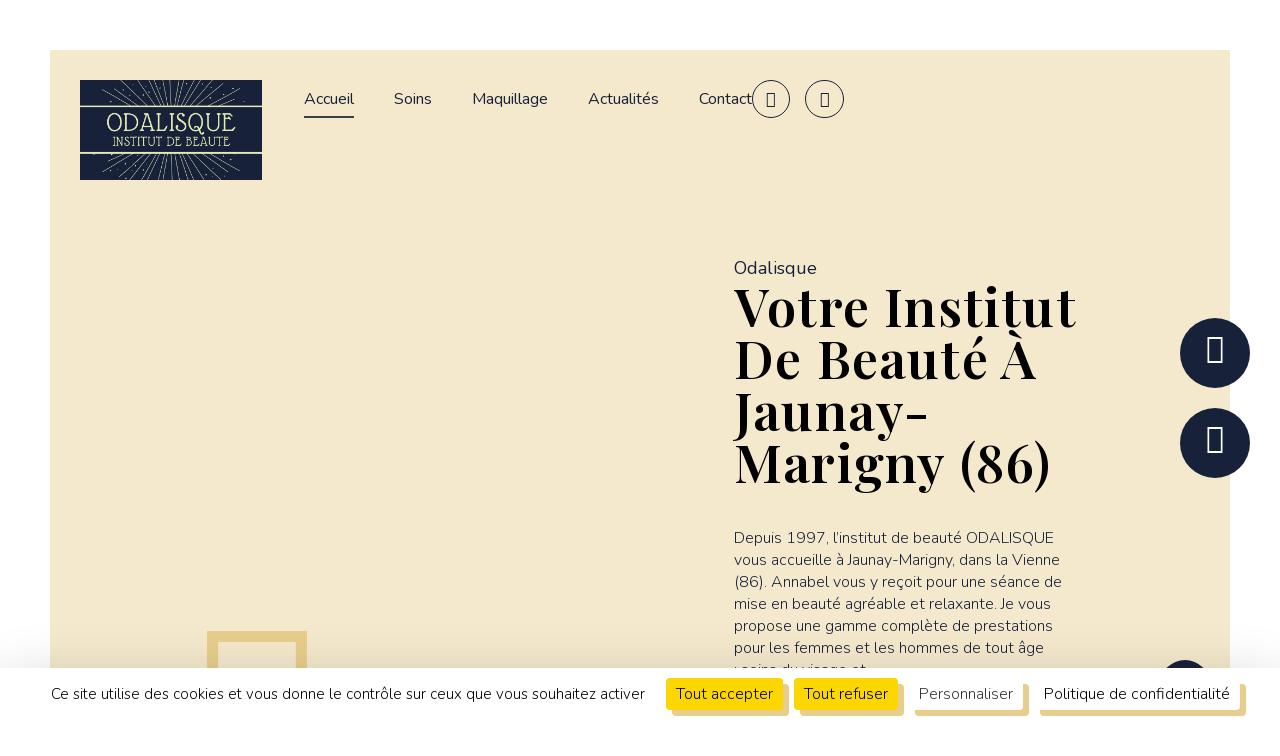

--- FILE ---
content_type: text/html; charset=UTF-8
request_url: https://odalisque86.com/
body_size: 37854
content:
<!doctype html>
<html lang="fr-FR">
<head>
	<meta charset="UTF-8">
		<meta name="viewport" content="width=device-width, initial-scale=1">
	<link rel="profile" href="https://gmpg.org/xfn/11">
	<meta name='robots' content='index, follow, max-image-preview:large, max-snippet:-1, max-video-preview:-1' />
	<style>img:is([sizes="auto" i], [sizes^="auto," i]) { contain-intrinsic-size: 3000px 1500px }</style>
	
	<!-- This site is optimized with the Yoast SEO plugin v26.0 - https://yoast.com/wordpress/plugins/seo/ -->
	<title>Institut de beauté à Jaunay-Marigny (86) odalisque86.com</title>
	<meta name="description" content="Odalisque vous propose ses services de soins et de maquilage dans son institut de beauté à Jaunay-Marigny. Conseil, accompagnement..." />
	<link rel="canonical" href="https://odalisque86.com/" />
	<meta property="og:locale" content="fr_FR" />
	<meta property="og:type" content="website" />
	<meta property="og:title" content="Institut de beauté à Jaunay-Marigny (86) odalisque86.com" />
	<meta property="og:description" content="Odalisque vous propose ses services de soins et de maquilage dans son institut de beauté à Jaunay-Marigny. Conseil, accompagnement..." />
	<meta property="og:url" content="https://odalisque86.com/" />
	<meta property="og:site_name" content="odalisque86.com" />
	<meta property="article:modified_time" content="2026-01-15T15:47:17+00:00" />
	<meta property="og:image" content="https://odalisque86.com/wp-content/uploads/2024/09/Institut-de-beaute-86-e1670583531481.jpg" />
	<meta property="og:image:width" content="768" />
	<meta property="og:image:height" content="744" />
	<meta property="og:image:type" content="image/jpeg" />
	<meta name="twitter:card" content="summary_large_image" />
	<script type="application/ld+json" class="yoast-schema-graph">{"@context":"https://schema.org","@graph":[{"@type":"WebPage","@id":"https://odalisque86.com/","url":"https://odalisque86.com/","name":"Institut de beauté à Jaunay-Marigny (86) odalisque86.com","isPartOf":{"@id":"https://odalisque86.com/#website"},"about":{"@id":"https://odalisque86.com/#organization"},"primaryImageOfPage":{"@id":"https://odalisque86.com/#primaryimage"},"image":{"@id":"https://odalisque86.com/#primaryimage"},"thumbnailUrl":"https://odalisque86.com/wp-content/uploads/2024/09/Institut-de-beaute-86-e1670583531481.jpg","datePublished":"2024-09-24T13:30:41+00:00","dateModified":"2026-01-15T15:47:17+00:00","description":"Odalisque vous propose ses services de soins et de maquilage dans son institut de beauté à Jaunay-Marigny. Conseil, accompagnement...","breadcrumb":{"@id":"https://odalisque86.com/#breadcrumb"},"inLanguage":"fr-FR","potentialAction":[{"@type":"ReadAction","target":["https://odalisque86.com/"]}]},{"@type":"ImageObject","inLanguage":"fr-FR","@id":"https://odalisque86.com/#primaryimage","url":"https://odalisque86.com/wp-content/uploads/2024/09/Institut-de-beaute-86-e1670583531481.jpg","contentUrl":"https://odalisque86.com/wp-content/uploads/2024/09/Institut-de-beaute-86-e1670583531481.jpg","width":768,"height":744,"caption":"Soins du visage dans le 86"},{"@type":"BreadcrumbList","@id":"https://odalisque86.com/#breadcrumb","itemListElement":[{"@type":"ListItem","position":1,"name":"Accueil"}]},{"@type":"WebSite","@id":"https://odalisque86.com/#website","url":"https://odalisque86.com/","name":"odalisque86.com","description":"Institut de beauté 86","publisher":{"@id":"https://odalisque86.com/#organization"},"potentialAction":[{"@type":"SearchAction","target":{"@type":"EntryPoint","urlTemplate":"https://odalisque86.com/?s={search_term_string}"},"query-input":{"@type":"PropertyValueSpecification","valueRequired":true,"valueName":"search_term_string"}}],"inLanguage":"fr-FR"},{"@type":"Organization","@id":"https://odalisque86.com/#organization","name":"odalisque86.com","url":"https://odalisque86.com/","logo":{"@type":"ImageObject","inLanguage":"fr-FR","@id":"https://odalisque86.com/#/schema/logo/image/","url":"https://odalisque86.com/wp-content/uploads/2024/09/LOGO-ODALISQUE.jpg","contentUrl":"https://odalisque86.com/wp-content/uploads/2024/09/LOGO-ODALISQUE.jpg","width":334,"height":196,"caption":"odalisque86.com"},"image":{"@id":"https://odalisque86.com/#/schema/logo/image/"}}]}</script>
	<!-- / Yoast SEO plugin. -->


<link rel='dns-prefetch' href='//cdn.jsdelivr.net' />
<link rel='dns-prefetch' href='//stats.wp.com' />
<link rel="alternate" type="application/rss+xml" title="odalisque86.com &raquo; Flux" href="https://odalisque86.com/feed/" />
<link rel="alternate" type="application/rss+xml" title="odalisque86.com &raquo; Flux des commentaires" href="https://odalisque86.com/comments/feed/" />
<script type="text/javascript">
/* <![CDATA[ */
window._wpemojiSettings = {"baseUrl":"https:\/\/s.w.org\/images\/core\/emoji\/16.0.1\/72x72\/","ext":".png","svgUrl":"https:\/\/s.w.org\/images\/core\/emoji\/16.0.1\/svg\/","svgExt":".svg","source":{"concatemoji":"https:\/\/odalisque86.com\/wp-includes\/js\/wp-emoji-release.min.js?ver=6.8.2"}};
/*! This file is auto-generated */
!function(s,n){var o,i,e;function c(e){try{var t={supportTests:e,timestamp:(new Date).valueOf()};sessionStorage.setItem(o,JSON.stringify(t))}catch(e){}}function p(e,t,n){e.clearRect(0,0,e.canvas.width,e.canvas.height),e.fillText(t,0,0);var t=new Uint32Array(e.getImageData(0,0,e.canvas.width,e.canvas.height).data),a=(e.clearRect(0,0,e.canvas.width,e.canvas.height),e.fillText(n,0,0),new Uint32Array(e.getImageData(0,0,e.canvas.width,e.canvas.height).data));return t.every(function(e,t){return e===a[t]})}function u(e,t){e.clearRect(0,0,e.canvas.width,e.canvas.height),e.fillText(t,0,0);for(var n=e.getImageData(16,16,1,1),a=0;a<n.data.length;a++)if(0!==n.data[a])return!1;return!0}function f(e,t,n,a){switch(t){case"flag":return n(e,"\ud83c\udff3\ufe0f\u200d\u26a7\ufe0f","\ud83c\udff3\ufe0f\u200b\u26a7\ufe0f")?!1:!n(e,"\ud83c\udde8\ud83c\uddf6","\ud83c\udde8\u200b\ud83c\uddf6")&&!n(e,"\ud83c\udff4\udb40\udc67\udb40\udc62\udb40\udc65\udb40\udc6e\udb40\udc67\udb40\udc7f","\ud83c\udff4\u200b\udb40\udc67\u200b\udb40\udc62\u200b\udb40\udc65\u200b\udb40\udc6e\u200b\udb40\udc67\u200b\udb40\udc7f");case"emoji":return!a(e,"\ud83e\udedf")}return!1}function g(e,t,n,a){var r="undefined"!=typeof WorkerGlobalScope&&self instanceof WorkerGlobalScope?new OffscreenCanvas(300,150):s.createElement("canvas"),o=r.getContext("2d",{willReadFrequently:!0}),i=(o.textBaseline="top",o.font="600 32px Arial",{});return e.forEach(function(e){i[e]=t(o,e,n,a)}),i}function t(e){var t=s.createElement("script");t.src=e,t.defer=!0,s.head.appendChild(t)}"undefined"!=typeof Promise&&(o="wpEmojiSettingsSupports",i=["flag","emoji"],n.supports={everything:!0,everythingExceptFlag:!0},e=new Promise(function(e){s.addEventListener("DOMContentLoaded",e,{once:!0})}),new Promise(function(t){var n=function(){try{var e=JSON.parse(sessionStorage.getItem(o));if("object"==typeof e&&"number"==typeof e.timestamp&&(new Date).valueOf()<e.timestamp+604800&&"object"==typeof e.supportTests)return e.supportTests}catch(e){}return null}();if(!n){if("undefined"!=typeof Worker&&"undefined"!=typeof OffscreenCanvas&&"undefined"!=typeof URL&&URL.createObjectURL&&"undefined"!=typeof Blob)try{var e="postMessage("+g.toString()+"("+[JSON.stringify(i),f.toString(),p.toString(),u.toString()].join(",")+"));",a=new Blob([e],{type:"text/javascript"}),r=new Worker(URL.createObjectURL(a),{name:"wpTestEmojiSupports"});return void(r.onmessage=function(e){c(n=e.data),r.terminate(),t(n)})}catch(e){}c(n=g(i,f,p,u))}t(n)}).then(function(e){for(var t in e)n.supports[t]=e[t],n.supports.everything=n.supports.everything&&n.supports[t],"flag"!==t&&(n.supports.everythingExceptFlag=n.supports.everythingExceptFlag&&n.supports[t]);n.supports.everythingExceptFlag=n.supports.everythingExceptFlag&&!n.supports.flag,n.DOMReady=!1,n.readyCallback=function(){n.DOMReady=!0}}).then(function(){return e}).then(function(){var e;n.supports.everything||(n.readyCallback(),(e=n.source||{}).concatemoji?t(e.concatemoji):e.wpemoji&&e.twemoji&&(t(e.twemoji),t(e.wpemoji)))}))}((window,document),window._wpemojiSettings);
/* ]]> */
</script>
<link rel='stylesheet' id='hello-elementor-theme-style-css' href='https://odalisque86.com/wp-content/themes/hello-elementor/theme.min.css?ver=2.5.0' type='text/css' media='all' />
<link rel='stylesheet' id='elementor-frontend-css' href='https://odalisque86.com/wp-content/plugins/elementor/assets/css/frontend-lite.min.css?ver=3.11.5' type='text/css' media='all' />
<link rel='stylesheet' id='eael-general-css' href='https://odalisque86.com/wp-content/plugins/essential-addons-for-elementor-lite/assets/front-end/css/view/general.min.css?ver=5.7.2' type='text/css' media='all' />
<link rel='stylesheet' id='eael-2340-css' href='https://odalisque86.com/wp-content/uploads/essential-addons-elementor/eael-2340.css?ver=1768495637' type='text/css' media='all' />
<style id='wp-emoji-styles-inline-css' type='text/css'>

	img.wp-smiley, img.emoji {
		display: inline !important;
		border: none !important;
		box-shadow: none !important;
		height: 1em !important;
		width: 1em !important;
		margin: 0 0.07em !important;
		vertical-align: -0.1em !important;
		background: none !important;
		padding: 0 !important;
	}
</style>
<link rel='stylesheet' id='wp-block-library-css' href='https://odalisque86.com/wp-includes/css/dist/block-library/style.min.css?ver=6.8.2' type='text/css' media='all' />
<style id='wp-block-library-inline-css' type='text/css'>
.has-text-align-justify{text-align:justify;}
</style>
<style id='classic-theme-styles-inline-css' type='text/css'>
/*! This file is auto-generated */
.wp-block-button__link{color:#fff;background-color:#32373c;border-radius:9999px;box-shadow:none;text-decoration:none;padding:calc(.667em + 2px) calc(1.333em + 2px);font-size:1.125em}.wp-block-file__button{background:#32373c;color:#fff;text-decoration:none}
</style>
<link rel='stylesheet' id='jetpack-videopress-video-block-view-css' href='https://odalisque86.com/wp-content/plugins/jetpack/jetpack_vendor/automattic/jetpack-videopress/build/block-editor/blocks/video/view.css?minify=false&#038;ver=34ae973733627b74a14e' type='text/css' media='all' />
<link rel='stylesheet' id='mediaelement-css' href='https://odalisque86.com/wp-includes/js/mediaelement/mediaelementplayer-legacy.min.css?ver=4.2.17' type='text/css' media='all' />
<link rel='stylesheet' id='wp-mediaelement-css' href='https://odalisque86.com/wp-includes/js/mediaelement/wp-mediaelement.min.css?ver=6.8.2' type='text/css' media='all' />
<style id='global-styles-inline-css' type='text/css'>
:root{--wp--preset--aspect-ratio--square: 1;--wp--preset--aspect-ratio--4-3: 4/3;--wp--preset--aspect-ratio--3-4: 3/4;--wp--preset--aspect-ratio--3-2: 3/2;--wp--preset--aspect-ratio--2-3: 2/3;--wp--preset--aspect-ratio--16-9: 16/9;--wp--preset--aspect-ratio--9-16: 9/16;--wp--preset--color--black: #000000;--wp--preset--color--cyan-bluish-gray: #abb8c3;--wp--preset--color--white: #ffffff;--wp--preset--color--pale-pink: #f78da7;--wp--preset--color--vivid-red: #cf2e2e;--wp--preset--color--luminous-vivid-orange: #ff6900;--wp--preset--color--luminous-vivid-amber: #fcb900;--wp--preset--color--light-green-cyan: #7bdcb5;--wp--preset--color--vivid-green-cyan: #00d084;--wp--preset--color--pale-cyan-blue: #8ed1fc;--wp--preset--color--vivid-cyan-blue: #0693e3;--wp--preset--color--vivid-purple: #9b51e0;--wp--preset--gradient--vivid-cyan-blue-to-vivid-purple: linear-gradient(135deg,rgba(6,147,227,1) 0%,rgb(155,81,224) 100%);--wp--preset--gradient--light-green-cyan-to-vivid-green-cyan: linear-gradient(135deg,rgb(122,220,180) 0%,rgb(0,208,130) 100%);--wp--preset--gradient--luminous-vivid-amber-to-luminous-vivid-orange: linear-gradient(135deg,rgba(252,185,0,1) 0%,rgba(255,105,0,1) 100%);--wp--preset--gradient--luminous-vivid-orange-to-vivid-red: linear-gradient(135deg,rgba(255,105,0,1) 0%,rgb(207,46,46) 100%);--wp--preset--gradient--very-light-gray-to-cyan-bluish-gray: linear-gradient(135deg,rgb(238,238,238) 0%,rgb(169,184,195) 100%);--wp--preset--gradient--cool-to-warm-spectrum: linear-gradient(135deg,rgb(74,234,220) 0%,rgb(151,120,209) 20%,rgb(207,42,186) 40%,rgb(238,44,130) 60%,rgb(251,105,98) 80%,rgb(254,248,76) 100%);--wp--preset--gradient--blush-light-purple: linear-gradient(135deg,rgb(255,206,236) 0%,rgb(152,150,240) 100%);--wp--preset--gradient--blush-bordeaux: linear-gradient(135deg,rgb(254,205,165) 0%,rgb(254,45,45) 50%,rgb(107,0,62) 100%);--wp--preset--gradient--luminous-dusk: linear-gradient(135deg,rgb(255,203,112) 0%,rgb(199,81,192) 50%,rgb(65,88,208) 100%);--wp--preset--gradient--pale-ocean: linear-gradient(135deg,rgb(255,245,203) 0%,rgb(182,227,212) 50%,rgb(51,167,181) 100%);--wp--preset--gradient--electric-grass: linear-gradient(135deg,rgb(202,248,128) 0%,rgb(113,206,126) 100%);--wp--preset--gradient--midnight: linear-gradient(135deg,rgb(2,3,129) 0%,rgb(40,116,252) 100%);--wp--preset--font-size--small: 13px;--wp--preset--font-size--medium: 20px;--wp--preset--font-size--large: 36px;--wp--preset--font-size--x-large: 42px;--wp--preset--spacing--20: 0.44rem;--wp--preset--spacing--30: 0.67rem;--wp--preset--spacing--40: 1rem;--wp--preset--spacing--50: 1.5rem;--wp--preset--spacing--60: 2.25rem;--wp--preset--spacing--70: 3.38rem;--wp--preset--spacing--80: 5.06rem;--wp--preset--shadow--natural: 6px 6px 9px rgba(0, 0, 0, 0.2);--wp--preset--shadow--deep: 12px 12px 50px rgba(0, 0, 0, 0.4);--wp--preset--shadow--sharp: 6px 6px 0px rgba(0, 0, 0, 0.2);--wp--preset--shadow--outlined: 6px 6px 0px -3px rgba(255, 255, 255, 1), 6px 6px rgba(0, 0, 0, 1);--wp--preset--shadow--crisp: 6px 6px 0px rgba(0, 0, 0, 1);}:where(.is-layout-flex){gap: 0.5em;}:where(.is-layout-grid){gap: 0.5em;}body .is-layout-flex{display: flex;}.is-layout-flex{flex-wrap: wrap;align-items: center;}.is-layout-flex > :is(*, div){margin: 0;}body .is-layout-grid{display: grid;}.is-layout-grid > :is(*, div){margin: 0;}:where(.wp-block-columns.is-layout-flex){gap: 2em;}:where(.wp-block-columns.is-layout-grid){gap: 2em;}:where(.wp-block-post-template.is-layout-flex){gap: 1.25em;}:where(.wp-block-post-template.is-layout-grid){gap: 1.25em;}.has-black-color{color: var(--wp--preset--color--black) !important;}.has-cyan-bluish-gray-color{color: var(--wp--preset--color--cyan-bluish-gray) !important;}.has-white-color{color: var(--wp--preset--color--white) !important;}.has-pale-pink-color{color: var(--wp--preset--color--pale-pink) !important;}.has-vivid-red-color{color: var(--wp--preset--color--vivid-red) !important;}.has-luminous-vivid-orange-color{color: var(--wp--preset--color--luminous-vivid-orange) !important;}.has-luminous-vivid-amber-color{color: var(--wp--preset--color--luminous-vivid-amber) !important;}.has-light-green-cyan-color{color: var(--wp--preset--color--light-green-cyan) !important;}.has-vivid-green-cyan-color{color: var(--wp--preset--color--vivid-green-cyan) !important;}.has-pale-cyan-blue-color{color: var(--wp--preset--color--pale-cyan-blue) !important;}.has-vivid-cyan-blue-color{color: var(--wp--preset--color--vivid-cyan-blue) !important;}.has-vivid-purple-color{color: var(--wp--preset--color--vivid-purple) !important;}.has-black-background-color{background-color: var(--wp--preset--color--black) !important;}.has-cyan-bluish-gray-background-color{background-color: var(--wp--preset--color--cyan-bluish-gray) !important;}.has-white-background-color{background-color: var(--wp--preset--color--white) !important;}.has-pale-pink-background-color{background-color: var(--wp--preset--color--pale-pink) !important;}.has-vivid-red-background-color{background-color: var(--wp--preset--color--vivid-red) !important;}.has-luminous-vivid-orange-background-color{background-color: var(--wp--preset--color--luminous-vivid-orange) !important;}.has-luminous-vivid-amber-background-color{background-color: var(--wp--preset--color--luminous-vivid-amber) !important;}.has-light-green-cyan-background-color{background-color: var(--wp--preset--color--light-green-cyan) !important;}.has-vivid-green-cyan-background-color{background-color: var(--wp--preset--color--vivid-green-cyan) !important;}.has-pale-cyan-blue-background-color{background-color: var(--wp--preset--color--pale-cyan-blue) !important;}.has-vivid-cyan-blue-background-color{background-color: var(--wp--preset--color--vivid-cyan-blue) !important;}.has-vivid-purple-background-color{background-color: var(--wp--preset--color--vivid-purple) !important;}.has-black-border-color{border-color: var(--wp--preset--color--black) !important;}.has-cyan-bluish-gray-border-color{border-color: var(--wp--preset--color--cyan-bluish-gray) !important;}.has-white-border-color{border-color: var(--wp--preset--color--white) !important;}.has-pale-pink-border-color{border-color: var(--wp--preset--color--pale-pink) !important;}.has-vivid-red-border-color{border-color: var(--wp--preset--color--vivid-red) !important;}.has-luminous-vivid-orange-border-color{border-color: var(--wp--preset--color--luminous-vivid-orange) !important;}.has-luminous-vivid-amber-border-color{border-color: var(--wp--preset--color--luminous-vivid-amber) !important;}.has-light-green-cyan-border-color{border-color: var(--wp--preset--color--light-green-cyan) !important;}.has-vivid-green-cyan-border-color{border-color: var(--wp--preset--color--vivid-green-cyan) !important;}.has-pale-cyan-blue-border-color{border-color: var(--wp--preset--color--pale-cyan-blue) !important;}.has-vivid-cyan-blue-border-color{border-color: var(--wp--preset--color--vivid-cyan-blue) !important;}.has-vivid-purple-border-color{border-color: var(--wp--preset--color--vivid-purple) !important;}.has-vivid-cyan-blue-to-vivid-purple-gradient-background{background: var(--wp--preset--gradient--vivid-cyan-blue-to-vivid-purple) !important;}.has-light-green-cyan-to-vivid-green-cyan-gradient-background{background: var(--wp--preset--gradient--light-green-cyan-to-vivid-green-cyan) !important;}.has-luminous-vivid-amber-to-luminous-vivid-orange-gradient-background{background: var(--wp--preset--gradient--luminous-vivid-amber-to-luminous-vivid-orange) !important;}.has-luminous-vivid-orange-to-vivid-red-gradient-background{background: var(--wp--preset--gradient--luminous-vivid-orange-to-vivid-red) !important;}.has-very-light-gray-to-cyan-bluish-gray-gradient-background{background: var(--wp--preset--gradient--very-light-gray-to-cyan-bluish-gray) !important;}.has-cool-to-warm-spectrum-gradient-background{background: var(--wp--preset--gradient--cool-to-warm-spectrum) !important;}.has-blush-light-purple-gradient-background{background: var(--wp--preset--gradient--blush-light-purple) !important;}.has-blush-bordeaux-gradient-background{background: var(--wp--preset--gradient--blush-bordeaux) !important;}.has-luminous-dusk-gradient-background{background: var(--wp--preset--gradient--luminous-dusk) !important;}.has-pale-ocean-gradient-background{background: var(--wp--preset--gradient--pale-ocean) !important;}.has-electric-grass-gradient-background{background: var(--wp--preset--gradient--electric-grass) !important;}.has-midnight-gradient-background{background: var(--wp--preset--gradient--midnight) !important;}.has-small-font-size{font-size: var(--wp--preset--font-size--small) !important;}.has-medium-font-size{font-size: var(--wp--preset--font-size--medium) !important;}.has-large-font-size{font-size: var(--wp--preset--font-size--large) !important;}.has-x-large-font-size{font-size: var(--wp--preset--font-size--x-large) !important;}
:where(.wp-block-post-template.is-layout-flex){gap: 1.25em;}:where(.wp-block-post-template.is-layout-grid){gap: 1.25em;}
:where(.wp-block-columns.is-layout-flex){gap: 2em;}:where(.wp-block-columns.is-layout-grid){gap: 2em;}
:root :where(.wp-block-pullquote){font-size: 1.5em;line-height: 1.6;}
</style>
<link rel='stylesheet' id='kingdom_edit_settings_front-css' href='https://odalisque86.com/wp-content/plugins/kingdom/css/edit_settings_front.css?ver=6.8.2' type='text/css' media='all' />
<link rel='stylesheet' id='parent-style-css' href='https://odalisque86.com/wp-content/themes/Kingdom/style.css?ver=6.8.2' type='text/css' media='all' />
<link rel='stylesheet' id='main-css' href='https://odalisque86.com/wp-content/themes/Kingdom/css/main.css?ver=6.8.2' type='text/css' media='all' />
<link rel='stylesheet' id='hello-elementor-css' href='https://odalisque86.com/wp-content/themes/hello-elementor/style.min.css?ver=2.5.0' type='text/css' media='all' />
<link rel='stylesheet' id='elementor-post-2274-css' href='https://odalisque86.com/wp-content/uploads/elementor/css/post-2274.css?ver=1758613868' type='text/css' media='all' />
<link rel='stylesheet' id='elementor-icons-css' href='https://odalisque86.com/wp-content/plugins/elementor/assets/lib/eicons/css/elementor-icons.min.css?ver=5.18.0' type='text/css' media='all' />
<style id='elementor-icons-inline-css' type='text/css'>

		.elementor-add-new-section .elementor-add-templately-promo-button{
            background-color: #5d4fff;
            background-image: url(https://odalisque86.com/wp-content/plugins/essential-addons-for-elementor-lite/assets/admin/images/templately/logo-icon.svg);
            background-repeat: no-repeat;
            background-position: center center;
            position: relative;
        }
        
		.elementor-add-new-section .elementor-add-templately-promo-button > i{
            height: 12px;
        }
        
        body .elementor-add-new-section .elementor-add-section-area-button {
            margin-left: 0;
        }

		.elementor-add-new-section .elementor-add-templately-promo-button{
            background-color: #5d4fff;
            background-image: url(https://odalisque86.com/wp-content/plugins/essential-addons-for-elementor-lite/assets/admin/images/templately/logo-icon.svg);
            background-repeat: no-repeat;
            background-position: center center;
            position: relative;
        }
        
		.elementor-add-new-section .elementor-add-templately-promo-button > i{
            height: 12px;
        }
        
        body .elementor-add-new-section .elementor-add-section-area-button {
            margin-left: 0;
        }
</style>
<link rel='stylesheet' id='swiper-css' href='https://odalisque86.com/wp-content/plugins/elementor/assets/lib/swiper/v8/css/swiper.min.css?ver=8.4.5' type='text/css' media='all' />
<link rel='stylesheet' id='elementor-pro-css' href='https://odalisque86.com/wp-content/plugins/elementor-pro/assets/css/frontend-lite.min.css?ver=3.12.2' type='text/css' media='all' />
<link rel='stylesheet' id='aic-image-comparison-css' href='https://odalisque86.com/wp-content/plugins/advanced-image-comparison-for-elementor/assets/css/aic_image_comparison.css?ver=2.0.2' type='text/css' media='all' />
<link rel='stylesheet' id='aic-twentytwenty-css' href='https://odalisque86.com/wp-content/plugins/advanced-image-comparison-for-elementor/assets/css/twentytwenty.css?ver=2.0.2' type='text/css' media='all' />
<link rel='stylesheet' id='elementor-post-2358-css' href='https://odalisque86.com/wp-content/uploads/elementor/css/post-2358.css?ver=1768492038' type='text/css' media='all' />
<link rel='stylesheet' id='elementor-post-2345-css' href='https://odalisque86.com/wp-content/uploads/elementor/css/post-2345.css?ver=1764841425' type='text/css' media='all' />
<link rel='stylesheet' id='elementor-post-2340-css' href='https://odalisque86.com/wp-content/uploads/elementor/css/post-2340.css?ver=1758613868' type='text/css' media='all' />
<link rel='stylesheet' id='elementor-post-2778-css' href='https://odalisque86.com/wp-content/uploads/elementor/css/post-2778.css?ver=1763052395' type='text/css' media='all' />
<link rel='stylesheet' id='google-fonts-1-css' href='https://fonts.googleapis.com/css?family=Playfair+Display%3A100%2C100italic%2C200%2C200italic%2C300%2C300italic%2C400%2C400italic%2C500%2C500italic%2C600%2C600italic%2C700%2C700italic%2C800%2C800italic%2C900%2C900italic%7CNunito%3A100%2C100italic%2C200%2C200italic%2C300%2C300italic%2C400%2C400italic%2C500%2C500italic%2C600%2C600italic%2C700%2C700italic%2C800%2C800italic%2C900%2C900italic%7CPlayfair+Display+SC%3A100%2C100italic%2C200%2C200italic%2C300%2C300italic%2C400%2C400italic%2C500%2C500italic%2C600%2C600italic%2C700%2C700italic%2C800%2C800italic%2C900%2C900italic%7CMulish%3A100%2C100italic%2C200%2C200italic%2C300%2C300italic%2C400%2C400italic%2C500%2C500italic%2C600%2C600italic%2C700%2C700italic%2C800%2C800italic%2C900%2C900italic&#038;display=auto&#038;ver=6.8.2' type='text/css' media='all' />
<link rel='stylesheet' id='elementor-icons-shared-0-css' href='https://odalisque86.com/wp-content/plugins/elementor/assets/lib/font-awesome/css/fontawesome.min.css?ver=5.15.3' type='text/css' media='all' />
<link rel='stylesheet' id='elementor-icons-fa-solid-css' href='https://odalisque86.com/wp-content/plugins/elementor/assets/lib/font-awesome/css/solid.min.css?ver=5.15.3' type='text/css' media='all' />
<link rel='stylesheet' id='elementor-icons-fa-brands-css' href='https://odalisque86.com/wp-content/plugins/elementor/assets/lib/font-awesome/css/brands.min.css?ver=5.15.3' type='text/css' media='all' />
<link rel='stylesheet' id='elementor-icons-fa-regular-css' href='https://odalisque86.com/wp-content/plugins/elementor/assets/lib/font-awesome/css/regular.min.css?ver=5.15.3' type='text/css' media='all' />
<link rel='stylesheet' id='jetpack_css-css' href='https://odalisque86.com/wp-content/plugins/jetpack/css/jetpack.css?ver=12.5' type='text/css' media='all' />
<link rel="preconnect" href="https://fonts.gstatic.com/" crossorigin><script type="text/javascript" src="https://odalisque86.com/wp-includes/js/jquery/jquery.min.js?ver=3.7.1" id="jquery-core-js"></script>
<script type="text/javascript" src="https://odalisque86.com/wp-includes/js/jquery/jquery-migrate.min.js?ver=3.4.1" id="jquery-migrate-js"></script>
<script type="text/javascript" id="kingdom_stats_probe-js-extra">
/* <![CDATA[ */
var kingdomStats = {"outboundingLinkUrl":"https:\/\/odalisque86.com\/wp-json\/kingdom\/stats\/outbound"};
/* ]]> */
</script>
<script type="text/javascript" src="https://odalisque86.com/wp-content/plugins/kingdom/js/stats_probe.js?ver=6.8.2" id="kingdom_stats_probe-js"></script>
<script type="text/javascript" src="https://cdn.jsdelivr.net/gh/AmauriC/tarteaucitron.js@master/tarteaucitron.js?ver=6.8.2" id="tarteaucitron-js"></script>
<link rel="https://api.w.org/" href="https://odalisque86.com/wp-json/" /><link rel="alternate" title="JSON" type="application/json" href="https://odalisque86.com/wp-json/wp/v2/pages/2358" /><link rel="EditURI" type="application/rsd+xml" title="RSD" href="https://odalisque86.com/xmlrpc.php?rsd" />
<meta name="generator" content="WordPress 6.8.2" />
<link rel='shortlink' href='https://odalisque86.com/' />
<link rel="alternate" title="oEmbed (JSON)" type="application/json+oembed" href="https://odalisque86.com/wp-json/oembed/1.0/embed?url=https%3A%2F%2Fodalisque86.com%2F" />
<link rel="alternate" title="oEmbed (XML)" type="text/xml+oembed" href="https://odalisque86.com/wp-json/oembed/1.0/embed?url=https%3A%2F%2Fodalisque86.com%2F&#038;format=xml" />
	<style>img#wpstats{display:none}</style>
				<script type="text/javascript">
			tarteaucitron.init({
				"privacyUrl": "/mentions-legales",
				"hashtag": "#tarteaucitron",
				"cookieName": "tarteaucitron",
				"orientation": "bottom",
				"showAlertSmall": false, /* Show the small banner on bottom right */
				"cookieslist": true, /* affiche la liste des cookies */
				"adblocker": false, /* affiche une alerte si un adblocker est présent */
				"AcceptAllCta" : true, /* Show the accept all button when highPrivacy on */
				"highPrivacy": true, /* désactive le consentement automatique */
				"handleBrowserDNTRequest": false, /* If Do Not Track == 1, disallow all */
				"removeCredit": true, /* supprime le lien de crédit */
				"moreInfoLink": true, /* affiche un lien "en savoir plus" */
				"useExternalCss": false, /* tel quel, le css de tarteaucitron.css sera chargé */
				"readmoreLink": "/mentions-legales"
			});
    </script>
	<meta name="generator" content="Elementor 3.11.5; features: e_dom_optimization, e_optimized_assets_loading, e_optimized_css_loading, a11y_improvements; settings: css_print_method-external, google_font-enabled, font_display-auto">
<link rel="icon" href="https://odalisque86.com/wp-content/uploads/2024/09/favicon-odalisque-100x100.png" sizes="32x32" />
<link rel="icon" href="https://odalisque86.com/wp-content/uploads/2024/09/favicon-odalisque.png" sizes="192x192" />
<link rel="apple-touch-icon" href="https://odalisque86.com/wp-content/uploads/2024/09/favicon-odalisque.png" />
<meta name="msapplication-TileImage" content="https://odalisque86.com/wp-content/uploads/2024/09/favicon-odalisque.png" />
</head>
<body class="home wp-singular page-template-default page page-id-2358 wp-custom-logo wp-theme-hello-elementor wp-child-theme-Kingdom elementor-default elementor-template-full-width elementor-kit-2274 elementor-page elementor-page-2358">

		<header data-elementor-type="header" data-elementor-id="2345" class="elementor elementor-2345 elementor-location-header">
								<section class="elementor-section elementor-top-section elementor-element elementor-element-6e7269fc elementor-section-boxed elementor-section-height-default elementor-section-height-default" data-id="6e7269fc" data-element_type="section">
						<div class="elementor-container elementor-column-gap-default">
					<div class="elementor-column elementor-col-100 elementor-top-column elementor-element elementor-element-b16e3ae" data-id="b16e3ae" data-element_type="column">
			<div class="elementor-widget-wrap elementor-element-populated">
								<div class="elementor-element elementor-element-30794ee2 elementor-widget elementor-widget-menu-anchor" data-id="30794ee2" data-element_type="widget" data-widget_type="menu-anchor.default">
				<div class="elementor-widget-container">
			<style>/*! elementor - v3.11.5 - 14-03-2023 */
body.elementor-page .elementor-widget-menu-anchor{margin-bottom:0}</style>		<div id="top" class="elementor-menu-anchor"></div>
				</div>
				</div>
					</div>
		</div>
							</div>
		</section>
		<div class="elementor-element elementor-element-b0511be e-con-boxed e-con" data-id="b0511be" data-element_type="container" data-settings="{&quot;content_width&quot;:&quot;boxed&quot;}">
					<div class="e-con-inner">
		<div class="elementor-element elementor-element-527555f e-con-full e-con" data-id="527555f" data-element_type="container" data-settings="{&quot;content_width&quot;:&quot;full&quot;}">
				<div class="elementor-element elementor-element-cdefdc1 elementor-widget elementor-widget-theme-site-logo elementor-widget-image" data-id="cdefdc1" data-element_type="widget" data-widget_type="theme-site-logo.default">
				<div class="elementor-widget-container">
			<style>/*! elementor - v3.11.5 - 14-03-2023 */
.elementor-widget-image{text-align:center}.elementor-widget-image a{display:inline-block}.elementor-widget-image a img[src$=".svg"]{width:48px}.elementor-widget-image img{vertical-align:middle;display:inline-block}</style>								<a href="https://odalisque86.com">
			<img width="334" height="196" src="https://odalisque86.com/wp-content/uploads/2024/09/LOGO-ODALISQUE.jpg" class="attachment-full size-full wp-image-2444" alt="Institut de beauté à Poitiers" srcset="https://odalisque86.com/wp-content/uploads/2024/09/LOGO-ODALISQUE.jpg 334w, https://odalisque86.com/wp-content/uploads/2024/09/LOGO-ODALISQUE-300x176.jpg 300w" sizes="(max-width: 334px) 100vw, 334px" />				</a>
											</div>
				</div>
				</div>
		<div class="elementor-element elementor-element-f4d0844 e-con-full e-con" data-id="f4d0844" data-element_type="container" data-settings="{&quot;content_width&quot;:&quot;full&quot;}">
				<div class="elementor-element elementor-element-6cd962a elementor-nav-menu__align-right elementor-nav-menu--stretch elementor-nav-menu__text-align-center elementor-nav-menu--dropdown-tablet elementor-nav-menu--toggle elementor-nav-menu--burger elementor-widget elementor-widget-nav-menu" data-id="6cd962a" data-element_type="widget" data-settings="{&quot;full_width&quot;:&quot;stretch&quot;,&quot;layout&quot;:&quot;horizontal&quot;,&quot;submenu_icon&quot;:{&quot;value&quot;:&quot;&lt;i class=\&quot;fas fa-caret-down\&quot;&gt;&lt;\/i&gt;&quot;,&quot;library&quot;:&quot;fa-solid&quot;},&quot;toggle&quot;:&quot;burger&quot;}" data-widget_type="nav-menu.default">
				<div class="elementor-widget-container">
			<link rel="stylesheet" href="https://odalisque86.com/wp-content/plugins/elementor-pro/assets/css/widget-nav-menu.min.css">			<nav class="elementor-nav-menu--main elementor-nav-menu__container elementor-nav-menu--layout-horizontal e--pointer-underline e--animation-slide">
				<ul id="menu-1-6cd962a" class="elementor-nav-menu"><li class="menu-item menu-item-type-post_type menu-item-object-page menu-item-home current-menu-item page_item page-item-2358 current_page_item menu-item-2408"><a href="https://odalisque86.com/" aria-current="page" class="elementor-item elementor-item-active">Accueil</a></li>
<li class="menu-item menu-item-type-post_type menu-item-object-page menu-item-2405"><a href="https://odalisque86.com/institut-soins-86/" class="elementor-item">Soins</a></li>
<li class="menu-item menu-item-type-post_type menu-item-object-page menu-item-2406"><a href="https://odalisque86.com/salon-maquillage-86/" class="elementor-item">Maquillage</a></li>
<li class="menu-item menu-item-type-post_type menu-item-object-page menu-item-2407"><a href="https://odalisque86.com/actualites/" class="elementor-item">Actualités</a></li>
<li class="menu-item menu-item-type-post_type menu-item-object-page menu-item-2404"><a href="https://odalisque86.com/contact/" class="elementor-item">Contact</a></li>
</ul>			</nav>
					<div class="elementor-menu-toggle" role="button" tabindex="0" aria-label="Permuter le menu" aria-expanded="false">
			<span class="elementor-menu-toggle__icon--open"><svg xmlns="http://www.w3.org/2000/svg" width="18" height="18" viewBox="0 0 18 18" fill="none"><path fill-rule="evenodd" clip-rule="evenodd" d="M18 1H0V0H18V1Z" fill="black"></path><path fill-rule="evenodd" clip-rule="evenodd" d="M18 9H0V8H18V9Z" fill="black"></path><path fill-rule="evenodd" clip-rule="evenodd" d="M18 18H0V17H18V18Z" fill="black"></path></svg></span><span class="elementor-menu-toggle__icon--close"><svg xmlns="http://www.w3.org/2000/svg" width="18" height="18" viewBox="0 0 18 18" fill="none"><path fill-rule="evenodd" clip-rule="evenodd" d="M9.00001 9.72967L17.2703 18L18 17.2703L9.72971 8.99997L18 0.729663L17.2703 -4.00719e-05L9.00001 8.27026L0.729706 -3.63451e-05L2.056e-06 0.729667L8.2703 8.99997L3.60831e-06 17.2703L0.729707 18L9.00001 9.72967Z" fill="black"></path></svg></span>			<span class="elementor-screen-only">Menu</span>
		</div>
					<nav class="elementor-nav-menu--dropdown elementor-nav-menu__container" aria-hidden="true">
				<ul id="menu-2-6cd962a" class="elementor-nav-menu"><li class="menu-item menu-item-type-post_type menu-item-object-page menu-item-home current-menu-item page_item page-item-2358 current_page_item menu-item-2408"><a href="https://odalisque86.com/" aria-current="page" class="elementor-item elementor-item-active" tabindex="-1">Accueil</a></li>
<li class="menu-item menu-item-type-post_type menu-item-object-page menu-item-2405"><a href="https://odalisque86.com/institut-soins-86/" class="elementor-item" tabindex="-1">Soins</a></li>
<li class="menu-item menu-item-type-post_type menu-item-object-page menu-item-2406"><a href="https://odalisque86.com/salon-maquillage-86/" class="elementor-item" tabindex="-1">Maquillage</a></li>
<li class="menu-item menu-item-type-post_type menu-item-object-page menu-item-2407"><a href="https://odalisque86.com/actualites/" class="elementor-item" tabindex="-1">Actualités</a></li>
<li class="menu-item menu-item-type-post_type menu-item-object-page menu-item-2404"><a href="https://odalisque86.com/contact/" class="elementor-item" tabindex="-1">Contact</a></li>
</ul>			</nav>
				</div>
				</div>
				<div class="elementor-element elementor-element-b2daa65 elementor-shape-circle elementor-grid-4 e-grid-align-left elementor-widget elementor-widget-social-icons" data-id="b2daa65" data-element_type="widget" data-widget_type="social-icons.default">
				<div class="elementor-widget-container">
			<style>/*! elementor - v3.11.5 - 14-03-2023 */
.elementor-widget-social-icons.elementor-grid-0 .elementor-widget-container,.elementor-widget-social-icons.elementor-grid-mobile-0 .elementor-widget-container,.elementor-widget-social-icons.elementor-grid-tablet-0 .elementor-widget-container{line-height:1;font-size:0}.elementor-widget-social-icons:not(.elementor-grid-0):not(.elementor-grid-tablet-0):not(.elementor-grid-mobile-0) .elementor-grid{display:inline-grid}.elementor-widget-social-icons .elementor-grid{grid-column-gap:var(--grid-column-gap,5px);grid-row-gap:var(--grid-row-gap,5px);grid-template-columns:var(--grid-template-columns);justify-content:var(--justify-content,center);justify-items:var(--justify-content,center)}.elementor-icon.elementor-social-icon{font-size:var(--icon-size,25px);line-height:var(--icon-size,25px);width:calc(var(--icon-size, 25px) + (2 * var(--icon-padding, .5em)));height:calc(var(--icon-size, 25px) + (2 * var(--icon-padding, .5em)))}.elementor-social-icon{--e-social-icon-icon-color:#fff;display:inline-flex;background-color:#818a91;align-items:center;justify-content:center;text-align:center;cursor:pointer}.elementor-social-icon i{color:var(--e-social-icon-icon-color)}.elementor-social-icon svg{fill:var(--e-social-icon-icon-color)}.elementor-social-icon:last-child{margin:0}.elementor-social-icon:hover{opacity:.9;color:#fff}.elementor-social-icon-android{background-color:#a4c639}.elementor-social-icon-apple{background-color:#999}.elementor-social-icon-behance{background-color:#1769ff}.elementor-social-icon-bitbucket{background-color:#205081}.elementor-social-icon-codepen{background-color:#000}.elementor-social-icon-delicious{background-color:#39f}.elementor-social-icon-deviantart{background-color:#05cc47}.elementor-social-icon-digg{background-color:#005be2}.elementor-social-icon-dribbble{background-color:#ea4c89}.elementor-social-icon-elementor{background-color:#d30c5c}.elementor-social-icon-envelope{background-color:#ea4335}.elementor-social-icon-facebook,.elementor-social-icon-facebook-f{background-color:#3b5998}.elementor-social-icon-flickr{background-color:#0063dc}.elementor-social-icon-foursquare{background-color:#2d5be3}.elementor-social-icon-free-code-camp,.elementor-social-icon-freecodecamp{background-color:#006400}.elementor-social-icon-github{background-color:#333}.elementor-social-icon-gitlab{background-color:#e24329}.elementor-social-icon-globe{background-color:#818a91}.elementor-social-icon-google-plus,.elementor-social-icon-google-plus-g{background-color:#dd4b39}.elementor-social-icon-houzz{background-color:#7ac142}.elementor-social-icon-instagram{background-color:#262626}.elementor-social-icon-jsfiddle{background-color:#487aa2}.elementor-social-icon-link{background-color:#818a91}.elementor-social-icon-linkedin,.elementor-social-icon-linkedin-in{background-color:#0077b5}.elementor-social-icon-medium{background-color:#00ab6b}.elementor-social-icon-meetup{background-color:#ec1c40}.elementor-social-icon-mixcloud{background-color:#273a4b}.elementor-social-icon-odnoklassniki{background-color:#f4731c}.elementor-social-icon-pinterest{background-color:#bd081c}.elementor-social-icon-product-hunt{background-color:#da552f}.elementor-social-icon-reddit{background-color:#ff4500}.elementor-social-icon-rss{background-color:#f26522}.elementor-social-icon-shopping-cart{background-color:#4caf50}.elementor-social-icon-skype{background-color:#00aff0}.elementor-social-icon-slideshare{background-color:#0077b5}.elementor-social-icon-snapchat{background-color:#fffc00}.elementor-social-icon-soundcloud{background-color:#f80}.elementor-social-icon-spotify{background-color:#2ebd59}.elementor-social-icon-stack-overflow{background-color:#fe7a15}.elementor-social-icon-steam{background-color:#00adee}.elementor-social-icon-stumbleupon{background-color:#eb4924}.elementor-social-icon-telegram{background-color:#2ca5e0}.elementor-social-icon-thumb-tack{background-color:#1aa1d8}.elementor-social-icon-tripadvisor{background-color:#589442}.elementor-social-icon-tumblr{background-color:#35465c}.elementor-social-icon-twitch{background-color:#6441a5}.elementor-social-icon-twitter{background-color:#1da1f2}.elementor-social-icon-viber{background-color:#665cac}.elementor-social-icon-vimeo{background-color:#1ab7ea}.elementor-social-icon-vk{background-color:#45668e}.elementor-social-icon-weibo{background-color:#dd2430}.elementor-social-icon-weixin{background-color:#31a918}.elementor-social-icon-whatsapp{background-color:#25d366}.elementor-social-icon-wordpress{background-color:#21759b}.elementor-social-icon-xing{background-color:#026466}.elementor-social-icon-yelp{background-color:#af0606}.elementor-social-icon-youtube{background-color:#cd201f}.elementor-social-icon-500px{background-color:#0099e5}.elementor-shape-rounded .elementor-icon.elementor-social-icon{border-radius:10%}.elementor-shape-circle .elementor-icon.elementor-social-icon{border-radius:50%}</style>		<div class="elementor-social-icons-wrapper elementor-grid">
							<span class="elementor-grid-item">
					<a class="elementor-icon elementor-social-icon elementor-social-icon-facebook-f elementor-repeater-item-f45d28d" href="https://www.facebook.com/profile.php?id=100063778850969" target="_blank">
						<span class="elementor-screen-only">Facebook-f</span>
						<i class="fab fa-facebook-f"></i>					</a>
				</span>
							<span class="elementor-grid-item">
					<a class="elementor-icon elementor-social-icon elementor-social-icon-instagram elementor-repeater-item-4e37696" href="https://www.instagram.com/odalisque86/" target="_blank">
						<span class="elementor-screen-only">Instagram</span>
						<i class="fab fa-instagram"></i>					</a>
				</span>
					</div>
				</div>
				</div>
				</div>
					</div>
				</div>
		<div class="elementor-element elementor-element-7d60fdba e-con-full sides e-con" data-id="7d60fdba" data-element_type="container" data-settings="{&quot;content_width&quot;:&quot;full&quot;}">
		<div class="elementor-element elementor-element-f917b30 sides__side e-con-full e-con" data-id="f917b30" data-element_type="container" data-settings="{&quot;content_width&quot;:&quot;full&quot;,&quot;background_background&quot;:&quot;classic&quot;}">
		<a class="elementor-element elementor-element-702adf46 e-con-full sides__picto e-con" data-id="702adf46" data-element_type="container" data-settings="{&quot;content_width&quot;:&quot;full&quot;,&quot;background_background&quot;:&quot;classic&quot;}" href="tel:0549889374">
				<div class="elementor-element elementor-element-3b369392 elementor-view-default elementor-widget elementor-widget-icon" data-id="3b369392" data-element_type="widget" data-widget_type="icon.default">
				<div class="elementor-widget-container">
					<div class="elementor-icon-wrapper">
			<div class="elementor-icon">
			<i aria-hidden="true" class="fas fa-phone-alt"></i>			</div>
		</div>
				</div>
				</div>
				</a>
		<div class="elementor-element elementor-element-504eb760 sides__content elementor-hidden-tablet elementor-hidden-mobile e-con-boxed e-con" data-id="504eb760" data-element_type="container" data-settings="{&quot;background_background&quot;:&quot;classic&quot;,&quot;content_width&quot;:&quot;boxed&quot;}">
					<div class="e-con-inner">
				<div class="elementor-element elementor-element-4a0d50f5 elementor-widget elementor-widget-text-editor" data-id="4a0d50f5" data-element_type="widget" data-widget_type="text-editor.default">
				<div class="elementor-widget-container">
			<style>/*! elementor - v3.11.5 - 14-03-2023 */
.elementor-widget-text-editor.elementor-drop-cap-view-stacked .elementor-drop-cap{background-color:#818a91;color:#fff}.elementor-widget-text-editor.elementor-drop-cap-view-framed .elementor-drop-cap{color:#818a91;border:3px solid;background-color:transparent}.elementor-widget-text-editor:not(.elementor-drop-cap-view-default) .elementor-drop-cap{margin-top:8px}.elementor-widget-text-editor:not(.elementor-drop-cap-view-default) .elementor-drop-cap-letter{width:1em;height:1em}.elementor-widget-text-editor .elementor-drop-cap{float:left;text-align:center;line-height:1;font-size:50px}.elementor-widget-text-editor .elementor-drop-cap-letter{display:inline-block}</style>				<p><a href="tel:+33549889374">05 49 88 93 74</a></p>						</div>
				</div>
					</div>
				</div>
				</div>
		<div class="elementor-element elementor-element-3f29ace4 sides__side e-con-full e-con" data-id="3f29ace4" data-element_type="container" data-settings="{&quot;content_width&quot;:&quot;full&quot;}">
		<div class="elementor-element elementor-element-73aa2281 e-con-full sides__picto e-con" data-id="73aa2281" data-element_type="container" data-settings="{&quot;content_width&quot;:&quot;full&quot;,&quot;background_background&quot;:&quot;classic&quot;}">
				<div class="elementor-element elementor-element-115a0f46 elementor-view-default elementor-widget elementor-widget-icon" data-id="115a0f46" data-element_type="widget" data-widget_type="icon.default">
				<div class="elementor-widget-container">
					<div class="elementor-icon-wrapper">
			<a class="elementor-icon" href="https://www.mc2g-app.com/Luna?action=AGLSE&#038;login=odalisque" target="_blank">
			<i aria-hidden="true" class="far fa-calendar-alt"></i>			</a>
		</div>
				</div>
				</div>
				</div>
		<div class="elementor-element elementor-element-485078c6 sides__content elementor-hidden-tablet elementor-hidden-mobile e-con-boxed e-con" data-id="485078c6" data-element_type="container" data-settings="{&quot;background_background&quot;:&quot;classic&quot;,&quot;content_width&quot;:&quot;boxed&quot;}">
					<div class="e-con-inner">
				<div class="elementor-element elementor-element-7d30f9c6 elementor-widget elementor-widget-text-editor" data-id="7d30f9c6" data-element_type="widget" data-widget_type="text-editor.default">
				<div class="elementor-widget-container">
							<p><a href="https://www.mc2g-app.com/Luna?action=AGLSE&amp;login=odalisque">Tarifs et RDV en ligne</a></p>						</div>
				</div>
					</div>
				</div>
				</div>
				</div>
		<a class="elementor-element elementor-element-6b42928b e-con-full e-con" data-id="6b42928b" data-element_type="container" id="hautDePage" data-settings="{&quot;content_width&quot;:&quot;full&quot;,&quot;background_background&quot;:&quot;classic&quot;}" href="#top">
				<div class="elementor-element elementor-element-721bcf8c elementor-view-default elementor-widget elementor-widget-icon" data-id="721bcf8c" data-element_type="widget" data-widget_type="icon.default">
				<div class="elementor-widget-container">
					<div class="elementor-icon-wrapper">
			<div class="elementor-icon">
			<svg xmlns="http://www.w3.org/2000/svg" width="17.958" height="23.563" viewBox="0 0 17.958 23.563"><g id="Groupe_110" data-name="Groupe 110" transform="translate(924.7 -472.108)"><path id="Trac&#xE9;_9" data-name="Trac&#xE9; 9" d="M1410.777,1709.75l7.918,7.918-7.918,7.918" transform="translate(-2633.389 1892.925) rotate(-90)" fill="none" stroke="#fff" stroke-width="3"></path><path id="Trac&#xE9;_10" data-name="Trac&#xE9; 10" d="M1518.648,1644.277h-21.442" transform="translate(-2559.998 1992.878) rotate(-90)" fill="none" stroke="#fff" stroke-width="3"></path></g></svg>			</div>
		</div>
				</div>
				</div>
				</a>
						</header>
				<div data-elementor-type="wp-page" data-elementor-id="2358" class="elementor elementor-2358">
									<section class="elementor-section elementor-top-section elementor-element elementor-element-5b234e5c elementor-section-height-min-height elementor-section-items-stretch elementor-reverse-tablet elementor-reverse-mobile elementor-section-boxed elementor-section-height-default" data-id="5b234e5c" data-element_type="section" data-settings="{&quot;background_background&quot;:&quot;classic&quot;}">
						<div class="elementor-container elementor-column-gap-default">
					<div class="elementor-column elementor-col-50 elementor-top-column elementor-element elementor-element-2e0f1176" data-id="2e0f1176" data-element_type="column">
			<div class="elementor-widget-wrap elementor-element-populated">
								<div class="elementor-element elementor-element-23de6ba4 elementor-widget__width-initial elementor-absolute elementor-widget-tablet__width-initial elementor-widget-mobile__width-auto elementor-view-default elementor-widget elementor-widget-icon" data-id="23de6ba4" data-element_type="widget" data-settings="{&quot;_position&quot;:&quot;absolute&quot;}" data-widget_type="icon.default">
				<div class="elementor-widget-container">
					<div class="elementor-icon-wrapper">
			<div class="elementor-icon">
			<i aria-hidden="true" class="fas fa-circle"></i>			</div>
		</div>
				</div>
				</div>
				<div class="elementor-element elementor-element-e7ee0bc elementor-widget__width-auto elementor-widget elementor-widget-image" data-id="e7ee0bc" data-element_type="widget" data-widget_type="image.default">
				<div class="elementor-widget-container">
															<img decoding="async" width="768" height="768" src="https://odalisque86.com/wp-content/uploads/2024/09/Institut-de-beaute-86-e1727796856144.jpg" class="attachment-full size-full wp-image-2351" alt="Institut de beauté dans le 86" srcset="https://odalisque86.com/wp-content/uploads/2024/09/Institut-de-beaute-86-e1727796856144.jpg 768w, https://odalisque86.com/wp-content/uploads/2024/09/Institut-de-beaute-86-e1727796856144-300x300.jpg 300w, https://odalisque86.com/wp-content/uploads/2024/09/Institut-de-beaute-86-e1727796856144-150x150.jpg 150w" sizes="(max-width: 768px) 100vw, 768px" />															</div>
				</div>
					</div>
		</div>
				<div class="elementor-column elementor-col-50 elementor-top-column elementor-element elementor-element-2572295e" data-id="2572295e" data-element_type="column">
			<div class="elementor-widget-wrap elementor-element-populated">
								<div class="elementor-element elementor-element-245951e5 elementor-widget elementor-widget-heading" data-id="245951e5" data-element_type="widget" data-widget_type="heading.default">
				<div class="elementor-widget-container">
			<style>/*! elementor - v3.11.5 - 14-03-2023 */
.elementor-heading-title{padding:0;margin:0;line-height:1}.elementor-widget-heading .elementor-heading-title[class*=elementor-size-]>a{color:inherit;font-size:inherit;line-height:inherit}.elementor-widget-heading .elementor-heading-title.elementor-size-small{font-size:15px}.elementor-widget-heading .elementor-heading-title.elementor-size-medium{font-size:19px}.elementor-widget-heading .elementor-heading-title.elementor-size-large{font-size:29px}.elementor-widget-heading .elementor-heading-title.elementor-size-xl{font-size:39px}.elementor-widget-heading .elementor-heading-title.elementor-size-xxl{font-size:59px}</style><h4 class="elementor-heading-title elementor-size-default">Odalisque</h4>		</div>
				</div>
				<div class="elementor-element elementor-element-54533463 elementor-widget elementor-widget-heading" data-id="54533463" data-element_type="widget" data-widget_type="heading.default">
				<div class="elementor-widget-container">
			<h1 class="elementor-heading-title elementor-size-default">Votre institut de beauté à Jaunay-Marigny (86)</h1>		</div>
				</div>
				<div class="elementor-element elementor-element-50fa397c elementor-widget elementor-widget-text-editor" data-id="50fa397c" data-element_type="widget" data-widget_type="text-editor.default">
				<div class="elementor-widget-container">
							<p><span style="color: #17213a;">Depuis 1997, l’institut de beauté ODALISQUE vous accueille à Jaunay-Marigny, dans la Vienne (86). Annabel vous y reçoit pour une séance de mise en beauté agréable et relaxante. Je vous propose une gamme complète de prestations pour les femmes et les hommes de tout âge : <a style="color: #17213a;" href="https://odalisque86.com/institut-soins-86/">soins du visage</a> et du <a style="color: #17213a;" href="https://odalisque86.com/institut-soins-86/">corps</a>, <a style="color: #17213a;" href="https://odalisque86.com/institut-soins-86/">épilation</a>, <a style="color: #17213a;" href="https://odalisque86.com/institut-soins-86/">manucure</a>, <a style="color: #17213a;" href="https://odalisque86.com/salon-maquillage-86/">maquillage </a>ainsi que le maquillage permanent. Tous les soins sont réalisés avec des produits naturels comme Phyt’s et Couleur Caramel ou spécifiques comme Eltraderm et Mavala.</span></p>						</div>
				</div>
				<div class="elementor-element elementor-element-3d8f7664 elementor-tablet-align-center elementor-mobile-align-justify elementor-widget elementor-widget-button" data-id="3d8f7664" data-element_type="widget" data-widget_type="button.default">
				<div class="elementor-widget-container">
					<div class="elementor-button-wrapper">
			<a href="https://www.mc2g-app.com/Luna?action=AGLSE&#038;login=odalisque" target="_blank" class="elementor-button-link elementor-button elementor-size-md elementor-animation-float" role="button">
						<span class="elementor-button-content-wrapper">
						<span class="elementor-button-text">Tarifs et réservations en ligne</span>
		</span>
					</a>
		</div>
				</div>
				</div>
					</div>
		</div>
							</div>
		</section>
				<section class="elementor-section elementor-top-section elementor-element elementor-element-205fee41 elementor-section-height-min-height elementor-section-boxed elementor-section-height-default elementor-section-items-middle" data-id="205fee41" data-element_type="section">
						<div class="elementor-container elementor-column-gap-default">
					<div class="elementor-column elementor-col-100 elementor-top-column elementor-element elementor-element-12830e97" data-id="12830e97" data-element_type="column">
			<div class="elementor-widget-wrap elementor-element-populated">
								<div class="elementor-element elementor-element-337b8ac5 elementor-widget__width-auto elementor-absolute elementor-view-default elementor-widget elementor-widget-icon" data-id="337b8ac5" data-element_type="widget" data-settings="{&quot;_position&quot;:&quot;absolute&quot;}" data-widget_type="icon.default">
				<div class="elementor-widget-container">
					<div class="elementor-icon-wrapper">
			<a class="elementor-icon" href="#down">
			<svg xmlns="http://www.w3.org/2000/svg" width="17.251" height="22.856" viewBox="0 0 17.251 22.856"><g id="blanc--fleche-bas" transform="translate(16.543) rotate(90)"><path id="Trac&#xE9;_2" data-name="Trac&#xE9; 2" d="M1410.777,1709.75l7.918,7.918-7.918,7.918" transform="translate(-1397.254 -1709.75)" fill="none" stroke="#fff" stroke-width="2"></path><path id="Trac&#xE9;_3" data-name="Trac&#xE9; 3" d="M1518.648,1644.277h-21.442" transform="translate(-1497.207 -1636.359)" fill="none" stroke="#fff" stroke-width="2"></path></g></svg>			</a>
		</div>
				</div>
				</div>
					</div>
		</div>
							</div>
		</section>
				<section class="elementor-section elementor-top-section elementor-element elementor-element-1581d6c elementor-section-boxed elementor-section-height-default elementor-section-height-default" data-id="1581d6c" data-element_type="section">
						<div class="elementor-container elementor-column-gap-default">
					<div class="elementor-column elementor-col-100 elementor-top-column elementor-element elementor-element-6642a7f" data-id="6642a7f" data-element_type="column">
			<div class="elementor-widget-wrap elementor-element-populated">
								<div class="elementor-element elementor-element-2c408156 elementor-widget elementor-widget-menu-anchor" data-id="2c408156" data-element_type="widget" data-widget_type="menu-anchor.default">
				<div class="elementor-widget-container">
					<div id="down" class="elementor-menu-anchor"></div>
				</div>
				</div>
					</div>
		</div>
							</div>
		</section>
		<div class="elementor-element elementor-element-5779f1d e-con-full e-con" data-id="5779f1d" data-element_type="container" data-settings="{&quot;content_width&quot;:&quot;full&quot;}">
		<div class="elementor-element elementor-element-6d089705 e-con-full e-con" data-id="6d089705" data-element_type="container" data-settings="{&quot;background_background&quot;:&quot;classic&quot;,&quot;content_width&quot;:&quot;full&quot;}">
				<div class="elementor-element elementor-element-8407338 elementor-widget elementor-widget-image" data-id="8407338" data-element_type="widget" data-widget_type="image.default">
				<div class="elementor-widget-container">
															<img decoding="async" width="800" height="600" src="https://odalisque86.com/wp-content/uploads/2026/01/5.png" class="attachment-full size-full wp-image-2803" alt="Institut de beauté dans le 86" srcset="https://odalisque86.com/wp-content/uploads/2026/01/5.png 800w, https://odalisque86.com/wp-content/uploads/2026/01/5-300x225.png 300w, https://odalisque86.com/wp-content/uploads/2026/01/5-768x576.png 768w" sizes="(max-width: 800px) 100vw, 800px" />															</div>
				</div>
				</div>
		<div class="elementor-element elementor-element-6ba6224f e-con-full e-con" data-id="6ba6224f" data-element_type="container" data-settings="{&quot;content_width&quot;:&quot;full&quot;}">
		<div class="elementor-element elementor-element-38018e89 e-con-full e-con" data-id="38018e89" data-element_type="container" data-settings="{&quot;content_width&quot;:&quot;full&quot;}">
		<div class="elementor-element elementor-element-53908464 e-con-full e-con" data-id="53908464" data-element_type="container" data-settings="{&quot;background_background&quot;:&quot;classic&quot;,&quot;content_width&quot;:&quot;full&quot;}">
				<div class="elementor-element elementor-element-1a3992c9 elementor-widget elementor-widget-heading" data-id="1a3992c9" data-element_type="widget" data-widget_type="heading.default">
				<div class="elementor-widget-container">
			<h2 class="elementor-heading-title elementor-size-default">SOLDES D’HIVER<br>
</h2>		</div>
				</div>
				<div class="elementor-element elementor-element-b16597b elementor-widget__width-initial elementor-widget elementor-widget-heading" data-id="b16597b" data-element_type="widget" data-widget_type="heading.default">
				<div class="elementor-widget-container">
			<h3 class="elementor-heading-title elementor-size-default">Des offres sur une sélection de produits à retrouver en magasin </h3>		</div>
				</div>
				<div class="elementor-element elementor-element-68b441ff elementor-widget__width-initial elementor-widget elementor-widget-text-editor" data-id="68b441ff" data-element_type="widget" data-widget_type="text-editor.default">
				<div class="elementor-widget-container">
							<p data-start="306" data-end="636">C’est le moment idéal pour vous faire plaisir et prendre soin de vous à prix doux. Pendant toute la période des soldes, retrouvez une sélection de produits en promotion directement en institut. Soins, cosmétiques et indispensables beauté vous attendent pour sublimer votre routine, tout en maîtrisant votre budget.</p><p data-start="638" data-end="852" data-is-last-node="" data-is-only-node="">Ne manquez pas cette occasion de découvrir ou redécouvrir vos produits favoris et de bénéficier de conseils personnalisés en magasin. Les quantités étant limitées, nous vous invitons à venir en profiter rapidement.</p>						</div>
				</div>
				</div>
				</div>
				</div>
				</div>
		<div class="elementor-element elementor-element-5beb3c0b e-con-full e-con" data-id="5beb3c0b" data-element_type="container" data-settings="{&quot;content_width&quot;:&quot;full&quot;}">
		<div class="elementor-element elementor-element-4a3cc9bd e-con-full e-con" data-id="4a3cc9bd" data-element_type="container" data-settings="{&quot;content_width&quot;:&quot;full&quot;}">
				<div class="elementor-element elementor-element-64c1be09 elementor-absolute elementor-widget-tablet__width-initial elementor-hidden-mobile elementor-view-default elementor-widget elementor-widget-icon" data-id="64c1be09" data-element_type="widget" data-settings="{&quot;_position&quot;:&quot;absolute&quot;}" data-widget_type="icon.default">
				<div class="elementor-widget-container">
					<div class="elementor-icon-wrapper">
			<div class="elementor-icon">
			<i aria-hidden="true" class="fas fa-circle"></i>			</div>
		</div>
				</div>
				</div>
				<div class="elementor-element elementor-element-218a9902 elementor-widget elementor-widget-heading" data-id="218a9902" data-element_type="widget" data-widget_type="heading.default">
				<div class="elementor-widget-container">
			<h2 class="elementor-heading-title elementor-size-default">Nos services </h2>		</div>
				</div>
				<div class="elementor-element elementor-element-2063a915 elementor-widget elementor-widget-text-editor" data-id="2063a915" data-element_type="widget" data-widget_type="text-editor.default">
				<div class="elementor-widget-container">
							<p>Découvrez nos services à travers les catégories ci-contre. Afin de vous offrir les meilleures prestations de soins &amp; beauté, votre institut de beauté à Jaunay-Marigny sélectionne des produits de qualité et des fournisseurs de confiance.</p>						</div>
				</div>
				<div class="elementor-element elementor-element-c816823 elementor-mobile-align-justify elementor-widget elementor-widget-button" data-id="c816823" data-element_type="widget" data-widget_type="button.default">
				<div class="elementor-widget-container">
					<div class="elementor-button-wrapper">
			<a href="#elementor-action%3Aaction%3Dpopup%3Aopen%26settings%3DeyJpZCI6MjI5MSwidG9nZ2xlIjpmYWxzZX0%3D" target="_blank" class="elementor-button-link elementor-button elementor-size-md elementor-animation-float" role="button">
						<span class="elementor-button-content-wrapper">
						<span class="elementor-button-text">Découvrez nos fournisseurs</span>
		</span>
					</a>
		</div>
				</div>
				</div>
				</div>
		<div class="elementor-element elementor-element-31f17e66 e-con-full e-con" data-id="31f17e66" data-element_type="container" data-settings="{&quot;background_background&quot;:&quot;classic&quot;,&quot;content_width&quot;:&quot;full&quot;}">
				<div class="elementor-element elementor-element-6d67fa7f elementor-widget-divider--view-line elementor-widget elementor-widget-divider" data-id="6d67fa7f" data-element_type="widget" data-widget_type="divider.default">
				<div class="elementor-widget-container">
			<style>/*! elementor - v3.11.5 - 14-03-2023 */
.elementor-widget-divider{--divider-border-style:none;--divider-border-width:1px;--divider-color:#2c2c2c;--divider-icon-size:20px;--divider-element-spacing:10px;--divider-pattern-height:24px;--divider-pattern-size:20px;--divider-pattern-url:none;--divider-pattern-repeat:repeat-x}.elementor-widget-divider .elementor-divider{display:flex}.elementor-widget-divider .elementor-divider__text{font-size:15px;line-height:1;max-width:95%}.elementor-widget-divider .elementor-divider__element{margin:0 var(--divider-element-spacing);flex-shrink:0}.elementor-widget-divider .elementor-icon{font-size:var(--divider-icon-size)}.elementor-widget-divider .elementor-divider-separator{display:flex;margin:0;direction:ltr}.elementor-widget-divider--view-line_icon .elementor-divider-separator,.elementor-widget-divider--view-line_text .elementor-divider-separator{align-items:center}.elementor-widget-divider--view-line_icon .elementor-divider-separator:after,.elementor-widget-divider--view-line_icon .elementor-divider-separator:before,.elementor-widget-divider--view-line_text .elementor-divider-separator:after,.elementor-widget-divider--view-line_text .elementor-divider-separator:before{display:block;content:"";border-bottom:0;flex-grow:1;border-top:var(--divider-border-width) var(--divider-border-style) var(--divider-color)}.elementor-widget-divider--element-align-left .elementor-divider .elementor-divider-separator>.elementor-divider__svg:first-of-type{flex-grow:0;flex-shrink:100}.elementor-widget-divider--element-align-left .elementor-divider-separator:before{content:none}.elementor-widget-divider--element-align-left .elementor-divider__element{margin-left:0}.elementor-widget-divider--element-align-right .elementor-divider .elementor-divider-separator>.elementor-divider__svg:last-of-type{flex-grow:0;flex-shrink:100}.elementor-widget-divider--element-align-right .elementor-divider-separator:after{content:none}.elementor-widget-divider--element-align-right .elementor-divider__element{margin-right:0}.elementor-widget-divider:not(.elementor-widget-divider--view-line_text):not(.elementor-widget-divider--view-line_icon) .elementor-divider-separator{border-top:var(--divider-border-width) var(--divider-border-style) var(--divider-color)}.elementor-widget-divider--separator-type-pattern{--divider-border-style:none}.elementor-widget-divider--separator-type-pattern.elementor-widget-divider--view-line .elementor-divider-separator,.elementor-widget-divider--separator-type-pattern:not(.elementor-widget-divider--view-line) .elementor-divider-separator:after,.elementor-widget-divider--separator-type-pattern:not(.elementor-widget-divider--view-line) .elementor-divider-separator:before,.elementor-widget-divider--separator-type-pattern:not([class*=elementor-widget-divider--view]) .elementor-divider-separator{width:100%;min-height:var(--divider-pattern-height);-webkit-mask-size:var(--divider-pattern-size) 100%;mask-size:var(--divider-pattern-size) 100%;-webkit-mask-repeat:var(--divider-pattern-repeat);mask-repeat:var(--divider-pattern-repeat);background-color:var(--divider-color);-webkit-mask-image:var(--divider-pattern-url);mask-image:var(--divider-pattern-url)}.elementor-widget-divider--no-spacing{--divider-pattern-size:auto}.elementor-widget-divider--bg-round{--divider-pattern-repeat:round}.rtl .elementor-widget-divider .elementor-divider__text{direction:rtl}.e-con-inner>.elementor-widget-divider,.e-con>.elementor-widget-divider{width:var(--container-widget-width,100%);--flex-grow:var(--container-widget-flex-grow)}</style>		<div class="elementor-divider">
			<span class="elementor-divider-separator">
						</span>
		</div>
				</div>
				</div>
				<div class="elementor-element elementor-element-497dda28 elementor-widget elementor-widget-heading" data-id="497dda28" data-element_type="widget" data-widget_type="heading.default">
				<div class="elementor-widget-container">
			<h3 class="elementor-heading-title elementor-size-default">Nos soins</h3>		</div>
				</div>
				<div class="elementor-element elementor-element-7b3ec13f elementor-widget elementor-widget-text-editor" data-id="7b3ec13f" data-element_type="widget" data-widget_type="text-editor.default">
				<div class="elementor-widget-container">
							<p>Annabel vous propose des soins douceurs uniques pour le corps ou le visage. Faites le plein de douceur et de vitalité.</p>						</div>
				</div>
				<div class="elementor-element elementor-element-7b52884 elementor-widget elementor-widget-button" data-id="7b52884" data-element_type="widget" data-widget_type="button.default">
				<div class="elementor-widget-container">
					<div class="elementor-button-wrapper">
			<a href="https://odalisque86.com/institut-soins-86/" class="elementor-button-link elementor-button elementor-size-md elementor-animation-float" role="button">
						<span class="elementor-button-content-wrapper">
							<span class="elementor-button-icon elementor-align-icon-right">
				<svg xmlns="http://www.w3.org/2000/svg" width="22.856" height="17.251" viewBox="0 0 22.856 17.251"><g id="noir--fleche-droite" transform="translate(0 0.707)"><path id="Trac&#xE9;_2" data-name="Trac&#xE9; 2" d="M1410.777,1709.75l7.918,7.918-7.918,7.918" transform="translate(-1397.254 -1709.75)" fill="none" stroke="#000" stroke-width="2"></path><path id="Trac&#xE9;_3" data-name="Trac&#xE9; 3" d="M1518.648,1644.277h-21.442" transform="translate(-1497.207 -1636.359)" fill="none" stroke="#000" stroke-width="2"></path></g></svg>			</span>
						<span class="elementor-button-text">En savoir plus</span>
		</span>
					</a>
		</div>
				</div>
				</div>
				<div class="elementor-element elementor-element-47176c85 elementor-widget-divider--view-line elementor-widget elementor-widget-divider" data-id="47176c85" data-element_type="widget" data-widget_type="divider.default">
				<div class="elementor-widget-container">
					<div class="elementor-divider">
			<span class="elementor-divider-separator">
						</span>
		</div>
				</div>
				</div>
				<div class="elementor-element elementor-element-6ff5f6f6 elementor-widget elementor-widget-heading" data-id="6ff5f6f6" data-element_type="widget" data-widget_type="heading.default">
				<div class="elementor-widget-container">
			<h3 class="elementor-heading-title elementor-size-default">Hommes</h3>		</div>
				</div>
				<div class="elementor-element elementor-element-2f89d2dc elementor-widget elementor-widget-text-editor" data-id="2f89d2dc" data-element_type="widget" data-widget_type="text-editor.default">
				<div class="elementor-widget-container">
							<p>Une gamme complète de soins et de massage pour ces messieurs. Ressourcez-vous : vous êtes entre de bonnes mains !</p>						</div>
				</div>
				<div class="elementor-element elementor-element-9e795b2 elementor-widget elementor-widget-button" data-id="9e795b2" data-element_type="widget" data-widget_type="button.default">
				<div class="elementor-widget-container">
					<div class="elementor-button-wrapper">
			<a href="/institut-soins-86/#hommes" class="elementor-button-link elementor-button elementor-size-md elementor-animation-float" role="button">
						<span class="elementor-button-content-wrapper">
							<span class="elementor-button-icon elementor-align-icon-right">
				<svg xmlns="http://www.w3.org/2000/svg" width="22.856" height="17.251" viewBox="0 0 22.856 17.251"><g id="noir--fleche-droite" transform="translate(0 0.707)"><path id="Trac&#xE9;_2" data-name="Trac&#xE9; 2" d="M1410.777,1709.75l7.918,7.918-7.918,7.918" transform="translate(-1397.254 -1709.75)" fill="none" stroke="#000" stroke-width="2"></path><path id="Trac&#xE9;_3" data-name="Trac&#xE9; 3" d="M1518.648,1644.277h-21.442" transform="translate(-1497.207 -1636.359)" fill="none" stroke="#000" stroke-width="2"></path></g></svg>			</span>
						<span class="elementor-button-text">En savoir plus</span>
		</span>
					</a>
		</div>
				</div>
				</div>
				<div class="elementor-element elementor-element-580a25d3 elementor-widget-divider--view-line elementor-widget elementor-widget-divider" data-id="580a25d3" data-element_type="widget" data-widget_type="divider.default">
				<div class="elementor-widget-container">
					<div class="elementor-divider">
			<span class="elementor-divider-separator">
						</span>
		</div>
				</div>
				</div>
				<div class="elementor-element elementor-element-5a88e2d4 elementor-widget elementor-widget-heading" data-id="5a88e2d4" data-element_type="widget" data-widget_type="heading.default">
				<div class="elementor-widget-container">
			<h3 class="elementor-heading-title elementor-size-default">Maquillage</h3>		</div>
				</div>
				<div class="elementor-element elementor-element-558bc2ba elementor-widget elementor-widget-text-editor" data-id="558bc2ba" data-element_type="widget" data-widget_type="text-editor.default">
				<div class="elementor-widget-container">
							<p>Annabel vous guide à travers ses nombreux produits de maquillage, réalise votre mise en beauté et vous donne des cours.</p>						</div>
				</div>
				<div class="elementor-element elementor-element-2aaf2bb2 elementor-widget elementor-widget-button" data-id="2aaf2bb2" data-element_type="widget" data-widget_type="button.default">
				<div class="elementor-widget-container">
					<div class="elementor-button-wrapper">
			<a href="https://odalisque86.com/salon-maquillage-86/" class="elementor-button-link elementor-button elementor-size-md elementor-animation-float" role="button">
						<span class="elementor-button-content-wrapper">
							<span class="elementor-button-icon elementor-align-icon-right">
				<svg xmlns="http://www.w3.org/2000/svg" width="22.856" height="17.251" viewBox="0 0 22.856 17.251"><g id="noir--fleche-droite" transform="translate(0 0.707)"><path id="Trac&#xE9;_2" data-name="Trac&#xE9; 2" d="M1410.777,1709.75l7.918,7.918-7.918,7.918" transform="translate(-1397.254 -1709.75)" fill="none" stroke="#000" stroke-width="2"></path><path id="Trac&#xE9;_3" data-name="Trac&#xE9; 3" d="M1518.648,1644.277h-21.442" transform="translate(-1497.207 -1636.359)" fill="none" stroke="#000" stroke-width="2"></path></g></svg>			</span>
						<span class="elementor-button-text">En savoir plus</span>
		</span>
					</a>
		</div>
				</div>
				</div>
				<div class="elementor-element elementor-element-9c53048 elementor-absolute elementor-hidden-tablet elementor-hidden-mobile elementor-widget elementor-widget-image" data-id="9c53048" data-element_type="widget" data-settings="{&quot;_position&quot;:&quot;absolute&quot;}" data-widget_type="image.default">
				<div class="elementor-widget-container">
															<img loading="lazy" decoding="async" width="500" height="480" src="https://odalisque86.com/wp-content/uploads/2024/09/Our-services-Pic-Home.png" class="attachment-large size-large wp-image-2361" alt="Institut de beauté dans le 86" srcset="https://odalisque86.com/wp-content/uploads/2024/09/Our-services-Pic-Home.png 500w, https://odalisque86.com/wp-content/uploads/2024/09/Our-services-Pic-Home-300x288.png 300w" sizes="auto, (max-width: 500px) 100vw, 500px" />															</div>
				</div>
				</div>
				</div>
		<div class="elementor-element elementor-element-71b99708 e-con-full e-con" data-id="71b99708" data-element_type="container" data-settings="{&quot;content_width&quot;:&quot;full&quot;}">
		<div class="elementor-element elementor-element-4f59df6a elementor-hidden-tablet elementor-hidden-mobile e-con-full e-con" data-id="4f59df6a" data-element_type="container" data-settings="{&quot;content_width&quot;:&quot;full&quot;,&quot;background_background&quot;:&quot;classic&quot;}">
				<div class="elementor-element elementor-element-1c0c6ba4 elementor-widget elementor-widget-image" data-id="1c0c6ba4" data-element_type="widget" data-widget_type="image.default">
				<div class="elementor-widget-container">
															<img loading="lazy" decoding="async" width="600" height="600" src="https://odalisque86.com/wp-content/uploads/2024/09/Maquillage-a-Jaunay-Clan-1-1.jpg" class="attachment-full size-full wp-image-2362" alt="Vente de maquillage et produits de beauté dans la vienne" srcset="https://odalisque86.com/wp-content/uploads/2024/09/Maquillage-a-Jaunay-Clan-1-1.jpg 600w, https://odalisque86.com/wp-content/uploads/2024/09/Maquillage-a-Jaunay-Clan-1-1-300x300.jpg 300w, https://odalisque86.com/wp-content/uploads/2024/09/Maquillage-a-Jaunay-Clan-1-1-150x150.jpg 150w, https://odalisque86.com/wp-content/uploads/2024/09/Maquillage-a-Jaunay-Clan-1-1-100x100.jpg 100w" sizes="auto, (max-width: 600px) 100vw, 600px" />															</div>
				</div>
				</div>
		<div class="elementor-element elementor-element-1d5a3107 e-con-full e-con" data-id="1d5a3107" data-element_type="container" data-settings="{&quot;background_background&quot;:&quot;classic&quot;,&quot;content_width&quot;:&quot;full&quot;}">
				</div>
		<div class="elementor-element elementor-element-1a66f0aa e-con-full e-con" data-id="1a66f0aa" data-element_type="container" data-settings="{&quot;content_width&quot;:&quot;full&quot;}">
		<div class="elementor-element elementor-element-689a7254 e-con-full e-con" data-id="689a7254" data-element_type="container" data-settings="{&quot;content_width&quot;:&quot;full&quot;,&quot;background_background&quot;:&quot;classic&quot;}">
		<div class="elementor-element elementor-element-719d8fc7 e-con-full e-con" data-id="719d8fc7" data-element_type="container" data-settings="{&quot;background_background&quot;:&quot;classic&quot;,&quot;content_width&quot;:&quot;full&quot;}">
				<div class="elementor-element elementor-element-1a7e0050 elementor-widget elementor-widget-heading" data-id="1a7e0050" data-element_type="widget" data-widget_type="heading.default">
				<div class="elementor-widget-container">
			<h4 class="elementor-heading-title elementor-size-default">Odalisque à Jaunay-Marigny (86)</h4>		</div>
				</div>
				<div class="elementor-element elementor-element-3c8d5263 elementor-widget elementor-widget-heading" data-id="3c8d5263" data-element_type="widget" data-widget_type="heading.default">
				<div class="elementor-widget-container">
			<h2 class="elementor-heading-title elementor-size-default">Click &amp; Collect</h2>		</div>
				</div>
				<div class="elementor-element elementor-element-4493fe33 elementor-widget elementor-widget-text-editor" data-id="4493fe33" data-element_type="widget" data-widget_type="text-editor.default">
				<div class="elementor-widget-container">
							<p>Découvrez nos produits en vente en Click&amp;Collect à Jaunay-Marigny : Cliquez sur le bouton ci-dessous pour visualiser notre gamme. </p>						</div>
				</div>
				<div class="elementor-element elementor-element-3b7b604e elementor-mobile-align-justify elementor-widget elementor-widget-button" data-id="3b7b604e" data-element_type="widget" data-widget_type="button.default">
				<div class="elementor-widget-container">
					<div class="elementor-button-wrapper">
			<a href="#elementor-action%3Aaction%3Dlightbox%26settings%[base64]" class="elementor-button-link elementor-button elementor-size-xl elementor-animation-float" role="button">
						<span class="elementor-button-content-wrapper">
						<span class="elementor-button-text">En profiter</span>
		</span>
					</a>
		</div>
				</div>
				</div>
				</div>
				</div>
				</div>
				</div>
		<div class="elementor-element elementor-element-261d8d27 e-con-boxed e-con" data-id="261d8d27" data-element_type="container" data-settings="{&quot;content_width&quot;:&quot;boxed&quot;}">
					<div class="e-con-inner">
		<div class="elementor-element elementor-element-5b101d63 e-con-full e-con" data-id="5b101d63" data-element_type="container" data-settings="{&quot;content_width&quot;:&quot;full&quot;}">
				<div class="elementor-element elementor-element-3c9e70ad elementor-widget elementor-widget-image" data-id="3c9e70ad" data-element_type="widget" data-widget_type="image.default">
				<div class="elementor-widget-container">
															<img loading="lazy" decoding="async" width="600" height="584" src="https://odalisque86.com/wp-content/uploads/2024/09/Institut-de-beaute-Jaunay-Matigny-e1670837035340.jpg" class="attachment-full size-full wp-image-2364" alt="Soins du visage dans le 86" srcset="https://odalisque86.com/wp-content/uploads/2024/09/Institut-de-beaute-Jaunay-Matigny-e1670837035340.jpg 600w, https://odalisque86.com/wp-content/uploads/2024/09/Institut-de-beaute-Jaunay-Matigny-e1670837035340-300x292.jpg 300w" sizes="auto, (max-width: 600px) 100vw, 600px" />															</div>
				</div>
				<div class="elementor-element elementor-element-3015cae6 elementor-widget__width-auto elementor-absolute elementor-view-default elementor-widget elementor-widget-icon" data-id="3015cae6" data-element_type="widget" data-settings="{&quot;_position&quot;:&quot;absolute&quot;}" data-widget_type="icon.default">
				<div class="elementor-widget-container">
					<div class="elementor-icon-wrapper">
			<div class="elementor-icon">
			<i aria-hidden="true" class="fas fa-circle"></i>			</div>
		</div>
				</div>
				</div>
				</div>
		<div class="elementor-element elementor-element-35afb815 e-con-full e-con" data-id="35afb815" data-element_type="container" data-settings="{&quot;content_width&quot;:&quot;full&quot;}">
				<div class="elementor-element elementor-element-9b6b18b elementor-widget-divider--view-line elementor-widget elementor-widget-divider" data-id="9b6b18b" data-element_type="widget" data-widget_type="divider.default">
				<div class="elementor-widget-container">
					<div class="elementor-divider">
			<span class="elementor-divider-separator">
						</span>
		</div>
				</div>
				</div>
				<div class="elementor-element elementor-element-7be2138b elementor-widget elementor-widget-heading" data-id="7be2138b" data-element_type="widget" data-widget_type="heading.default">
				<div class="elementor-widget-container">
			<h4 class="elementor-heading-title elementor-size-default">Odalisque à Jaunay-Marigny (86)</h4>		</div>
				</div>
				<div class="elementor-element elementor-element-7c438ff4 elementor-widget elementor-widget-heading" data-id="7c438ff4" data-element_type="widget" data-widget_type="heading.default">
				<div class="elementor-widget-container">
			<h2 class="elementor-heading-title elementor-size-default">Carte cadeau</h2>		</div>
				</div>
				<div class="elementor-element elementor-element-21dd2b8a elementor-widget elementor-widget-text-editor" data-id="21dd2b8a" data-element_type="widget" data-widget_type="text-editor.default">
				<div class="elementor-widget-container">
							<p>Offrez un moment de beauté et de bien-être à vos proches grâce au bon cadeau disponible dans votre institut à Jaunay-Marigny.</p>						</div>
				</div>
				<div class="elementor-element elementor-element-667bd914 elementor-widget elementor-widget-button" data-id="667bd914" data-element_type="widget" data-widget_type="button.default">
				<div class="elementor-widget-container">
					<div class="elementor-button-wrapper">
			<a href="#elementor-action%3Aaction%3Dpopup%3Aopen%26settings%3DeyJpZCI6MjMwOCwidG9nZ2xlIjpmYWxzZX0%3D" class="elementor-button-link elementor-button elementor-size-md elementor-animation-float" role="button">
						<span class="elementor-button-content-wrapper">
							<span class="elementor-button-icon elementor-align-icon-right">
				<svg xmlns="http://www.w3.org/2000/svg" width="22.856" height="17.251" viewBox="0 0 22.856 17.251"><g id="noir--fleche-droite" transform="translate(0 0.707)"><path id="Trac&#xE9;_2" data-name="Trac&#xE9; 2" d="M1410.777,1709.75l7.918,7.918-7.918,7.918" transform="translate(-1397.254 -1709.75)" fill="none" stroke="#000" stroke-width="2"></path><path id="Trac&#xE9;_3" data-name="Trac&#xE9; 3" d="M1518.648,1644.277h-21.442" transform="translate(-1497.207 -1636.359)" fill="none" stroke="#000" stroke-width="2"></path></g></svg>			</span>
						<span class="elementor-button-text">En savoir plus</span>
		</span>
					</a>
		</div>
				</div>
				</div>
				</div>
					</div>
				</div>
		<div class="elementor-element elementor-element-60d22e31 e-con-full e-con" data-id="60d22e31" data-element_type="container" data-settings="{&quot;content_width&quot;:&quot;full&quot;}">
		<div class="elementor-element elementor-element-a747087 e-con-full e-con" data-id="a747087" data-element_type="container" data-settings="{&quot;content_width&quot;:&quot;full&quot;}">
		<div class="elementor-element elementor-element-50078e5f e-con-full e-con" data-id="50078e5f" data-element_type="container" data-settings="{&quot;content_width&quot;:&quot;full&quot;}">
		<div class="elementor-element elementor-element-7bb6fc96 e-con-full e-con" data-id="7bb6fc96" data-element_type="container" data-settings="{&quot;background_background&quot;:&quot;classic&quot;,&quot;content_width&quot;:&quot;full&quot;}">
				<div class="elementor-element elementor-element-6bd5d0a9 elementor-widget elementor-widget-heading" data-id="6bd5d0a9" data-element_type="widget" data-widget_type="heading.default">
				<div class="elementor-widget-container">
			<h2 class="elementor-heading-title elementor-size-default">Nos client(e)s le disent mieux que personne</h2>		</div>
				</div>
				<div class="elementor-element elementor-element-7216da3 elementor-testimonial--mobile-align-left elementor-testimonial--skin-default elementor-testimonial--layout-image_inline elementor-testimonial--align-center elementor-pagination-type-bullets elementor-widget elementor-widget-testimonial-carousel" data-id="7216da3" data-element_type="widget" data-settings="{&quot;slides_per_view&quot;:&quot;1&quot;,&quot;slides_to_scroll&quot;:&quot;1&quot;,&quot;space_between&quot;:{&quot;unit&quot;:&quot;px&quot;,&quot;size&quot;:&quot;&quot;,&quot;sizes&quot;:[]},&quot;pagination&quot;:&quot;bullets&quot;,&quot;speed&quot;:500,&quot;autoplay&quot;:&quot;yes&quot;,&quot;autoplay_speed&quot;:5000,&quot;loop&quot;:&quot;yes&quot;,&quot;pause_on_hover&quot;:&quot;yes&quot;,&quot;pause_on_interaction&quot;:&quot;yes&quot;,&quot;space_between_tablet&quot;:{&quot;unit&quot;:&quot;px&quot;,&quot;size&quot;:10,&quot;sizes&quot;:[]},&quot;space_between_mobile&quot;:{&quot;unit&quot;:&quot;px&quot;,&quot;size&quot;:10,&quot;sizes&quot;:[]}}" data-widget_type="testimonial-carousel.default">
				<div class="elementor-widget-container">
			<link rel="stylesheet" href="https://odalisque86.com/wp-content/plugins/elementor-pro/assets/css/widget-carousel.min.css">		<div class="elementor-swiper">
			<div class="elementor-main-swiper swiper">
				<div class="swiper-wrapper">
											<div class="swiper-slide">
									<div class="elementor-testimonial">
							<div class="elementor-testimonial__content">
					<div class="elementor-testimonial__text">
						"Un accueil chaleureux, un soin exceptionnel. Ce fut une magnifique découverte pour moi qui connaissais déjà les produits .
Un plus , la petite tisane post-soin 💓
Je reviendrai 😉"					</div>
									</div>
						<div class="elementor-testimonial__footer">
								<cite class="elementor-testimonial__cite"><span class="elementor-testimonial__name">SYLVIE S.</span></cite>			</div>
		</div>
								</div>
											<div class="swiper-slide">
									<div class="elementor-testimonial">
							<div class="elementor-testimonial__content">
					<div class="elementor-testimonial__text">
						"Gérée par une personne douce et à l’écoute, ses soins sont géniaux et à des prix raisonnables. Meilleure esthéticienne que j’ai eu !"					</div>
									</div>
						<div class="elementor-testimonial__footer">
								<cite class="elementor-testimonial__cite"><span class="elementor-testimonial__name">C.R. BOITEAU</span></cite>			</div>
		</div>
								</div>
											<div class="swiper-slide">
									<div class="elementor-testimonial">
							<div class="elementor-testimonial__content">
					<div class="elementor-testimonial__text">
						"Institut où vous passez un très bon moment ! L'accueil y est parfait et le panel des prestations est très diversifié. J'y ai découvert l'épilation Epiloderm : une séance sans douleurs et un résultat assez bluffant ! (...)					</div>
									</div>
						<div class="elementor-testimonial__footer">
								<cite class="elementor-testimonial__cite"><span class="elementor-testimonial__name">L. Yaya</span></cite>			</div>
		</div>
								</div>
											<div class="swiper-slide">
									<div class="elementor-testimonial">
							<div class="elementor-testimonial__content">
					<div class="elementor-testimonial__text">
						"Besoin d'un moment pour vous ? Alors n'hésitez pas prenez RDV avec Annabel.
Annabel est très agréable et discrète. Son institut très propre et la qualité des prestations au top."					</div>
									</div>
						<div class="elementor-testimonial__footer">
								<cite class="elementor-testimonial__cite"><span class="elementor-testimonial__name">Patricia P.</span></cite>			</div>
		</div>
								</div>
											<div class="swiper-slide">
									<div class="elementor-testimonial">
							<div class="elementor-testimonial__content">
					<div class="elementor-testimonial__text">
						"Très bon accueil, très bonne prestation.
Annabel est très professionnelle et très humaine. Je recommande vivement cet établissement."					</div>
									</div>
						<div class="elementor-testimonial__footer">
								<cite class="elementor-testimonial__cite"><span class="elementor-testimonial__name">C. Joly</span></cite>			</div>
		</div>
								</div>
									</div>
															<div class="swiper-pagination"></div>
																	</div>
		</div>
				</div>
				</div>
				</div>
				</div>
				</div>
		<div class="elementor-element elementor-element-5b44538e e-con-full e-con" data-id="5b44538e" data-element_type="container" data-settings="{&quot;background_background&quot;:&quot;classic&quot;,&quot;content_width&quot;:&quot;full&quot;}">
				</div>
		<div class="elementor-element elementor-element-58a57bf3 elementor-hidden-tablet elementor-hidden-mobile e-con-full e-con" data-id="58a57bf3" data-element_type="container" data-settings="{&quot;content_width&quot;:&quot;full&quot;}">
				<div class="elementor-element elementor-element-56351eaa elementor-widget elementor-widget-image" data-id="56351eaa" data-element_type="widget" data-widget_type="image.default">
				<div class="elementor-widget-container">
															<img loading="lazy" decoding="async" width="600" height="700" src="https://odalisque86.com/wp-content/uploads/2024/09/Soin-des-mains-Jaunay-Clan.jpg" class="attachment-full size-full wp-image-2366" alt="Soins du visage dans la vienne" srcset="https://odalisque86.com/wp-content/uploads/2024/09/Soin-des-mains-Jaunay-Clan.jpg 600w, https://odalisque86.com/wp-content/uploads/2024/09/Soin-des-mains-Jaunay-Clan-257x300.jpg 257w" sizes="auto, (max-width: 600px) 100vw, 600px" />															</div>
				</div>
				</div>
				</div>
							</div>
				<footer data-elementor-type="footer" data-elementor-id="2340" class="elementor elementor-2340 elementor-location-footer">
						<div class="elementor-element elementor-element-50713848 e-con-full e-con" data-id="50713848" data-element_type="container" id="contact" data-settings="{&quot;content_width&quot;:&quot;full&quot;}">
		<div class="elementor-element elementor-element-45c3c467 e-con-full e-con" data-id="45c3c467" data-element_type="container" data-settings="{&quot;content_width&quot;:&quot;full&quot;}">
				<div class="elementor-element elementor-element-4852be6e elementor-widget elementor-widget-heading" data-id="4852be6e" data-element_type="widget" data-widget_type="heading.default">
				<div class="elementor-widget-container">
			<h2 class="elementor-heading-title elementor-size-default">Contactez-nous</h2>		</div>
				</div>
				<div class="elementor-element elementor-element-7cf3b0c9 elementor-absolute elementor-widget-tablet__width-initial elementor-widget__width-auto elementor-view-default elementor-widget elementor-widget-icon" data-id="7cf3b0c9" data-element_type="widget" data-settings="{&quot;_position&quot;:&quot;absolute&quot;}" data-widget_type="icon.default">
				<div class="elementor-widget-container">
					<div class="elementor-icon-wrapper">
			<div class="elementor-icon">
			<i aria-hidden="true" class="fas fa-circle"></i>			</div>
		</div>
				</div>
				</div>
				<div class="elementor-element elementor-element-f794a3e content-align-cta-default elementor-widget elementor-widget-eael-cta-box" data-id="f794a3e" data-element_type="widget" data-widget_type="eael-cta-box.default">
				<div class="elementor-widget-container">
					<div class="eael-call-to-action cta-basic bg-lite cta-preset-1">
        <h2 class="title">Tarifs et prestations</h2><p><p>Si vous avez des questions concernant les<br />tarifs et prestations effectuées : </p></p><a href="https://www.mc2g-app.com/Luna?action=AGLSE&#038;login=odalisque" class="cta-button  ">Cliquez ici !</a>	</div>
						</div>
				</div>
				</div>
		<div class="elementor-element elementor-element-52781f38 e-con-full e-con" data-id="52781f38" data-element_type="container" data-settings="{&quot;background_background&quot;:&quot;classic&quot;,&quot;content_width&quot;:&quot;full&quot;}">
				<div class="elementor-element elementor-element-1f93219 elementor-button-align-end elementor-widget elementor-widget-form" data-id="1f93219" data-element_type="widget" data-settings="{&quot;step_next_label&quot;:&quot;Next&quot;,&quot;step_previous_label&quot;:&quot;Previous&quot;,&quot;button_width&quot;:&quot;100&quot;,&quot;step_type&quot;:&quot;number_text&quot;,&quot;step_icon_shape&quot;:&quot;circle&quot;}" data-widget_type="form.default">
				<div class="elementor-widget-container">
			<style>/*! elementor-pro - v3.12.2 - 09-04-2023 */
.elementor-button.elementor-hidden,.elementor-hidden{display:none}.e-form__step{width:100%}.e-form__step:not(.elementor-hidden){display:flex;flex-wrap:wrap}.e-form__buttons{flex-wrap:wrap}.e-form__buttons,.e-form__buttons__wrapper{display:flex}.e-form__indicators{display:flex;justify-content:space-between;align-items:center;flex-wrap:nowrap;font-size:13px;margin-bottom:var(--e-form-steps-indicators-spacing)}.e-form__indicators__indicator{display:flex;flex-direction:column;align-items:center;justify-content:center;flex-basis:0;padding:0 var(--e-form-steps-divider-gap)}.e-form__indicators__indicator__progress{width:100%;position:relative;background-color:var(--e-form-steps-indicator-progress-background-color);border-radius:var(--e-form-steps-indicator-progress-border-radius);overflow:hidden}.e-form__indicators__indicator__progress__meter{width:var(--e-form-steps-indicator-progress-meter-width,0);height:var(--e-form-steps-indicator-progress-height);line-height:var(--e-form-steps-indicator-progress-height);padding-right:15px;border-radius:var(--e-form-steps-indicator-progress-border-radius);background-color:var(--e-form-steps-indicator-progress-color);color:var(--e-form-steps-indicator-progress-meter-color);text-align:right;transition:width .1s linear}.e-form__indicators__indicator:first-child{padding-left:0}.e-form__indicators__indicator:last-child{padding-right:0}.e-form__indicators__indicator--state-inactive{color:var(--e-form-steps-indicator-inactive-primary-color,#c2cbd2)}.e-form__indicators__indicator--state-inactive [class*=indicator--shape-]:not(.e-form__indicators__indicator--shape-none){background-color:var(--e-form-steps-indicator-inactive-secondary-color,#fff)}.e-form__indicators__indicator--state-inactive object,.e-form__indicators__indicator--state-inactive svg{fill:var(--e-form-steps-indicator-inactive-primary-color,#c2cbd2)}.e-form__indicators__indicator--state-active{color:var(--e-form-steps-indicator-active-primary-color,#39b54a);border-color:var(--e-form-steps-indicator-active-secondary-color,#fff)}.e-form__indicators__indicator--state-active [class*=indicator--shape-]:not(.e-form__indicators__indicator--shape-none){background-color:var(--e-form-steps-indicator-active-secondary-color,#fff)}.e-form__indicators__indicator--state-active object,.e-form__indicators__indicator--state-active svg{fill:var(--e-form-steps-indicator-active-primary-color,#39b54a)}.e-form__indicators__indicator--state-completed{color:var(--e-form-steps-indicator-completed-secondary-color,#fff)}.e-form__indicators__indicator--state-completed [class*=indicator--shape-]:not(.e-form__indicators__indicator--shape-none){background-color:var(--e-form-steps-indicator-completed-primary-color,#39b54a)}.e-form__indicators__indicator--state-completed .e-form__indicators__indicator__label{color:var(--e-form-steps-indicator-completed-primary-color,#39b54a)}.e-form__indicators__indicator--state-completed .e-form__indicators__indicator--shape-none{color:var(--e-form-steps-indicator-completed-primary-color,#39b54a);background-color:initial}.e-form__indicators__indicator--state-completed object,.e-form__indicators__indicator--state-completed svg{fill:var(--e-form-steps-indicator-completed-secondary-color,#fff)}.e-form__indicators__indicator__icon{width:var(--e-form-steps-indicator-padding,30px);height:var(--e-form-steps-indicator-padding,30px);font-size:var(--e-form-steps-indicator-icon-size);border-width:1px;border-style:solid;display:flex;justify-content:center;align-items:center;overflow:hidden;margin-bottom:10px}.e-form__indicators__indicator__icon img,.e-form__indicators__indicator__icon object,.e-form__indicators__indicator__icon svg{width:var(--e-form-steps-indicator-icon-size);height:auto}.e-form__indicators__indicator__icon .e-font-icon-svg{height:1em}.e-form__indicators__indicator__number{width:var(--e-form-steps-indicator-padding,30px);height:var(--e-form-steps-indicator-padding,30px);border-width:1px;border-style:solid;display:flex;justify-content:center;align-items:center;margin-bottom:10px}.e-form__indicators__indicator--shape-circle{border-radius:50%}.e-form__indicators__indicator--shape-square{border-radius:0}.e-form__indicators__indicator--shape-rounded{border-radius:5px}.e-form__indicators__indicator--shape-none{border:0}.e-form__indicators__indicator__label{text-align:center}.e-form__indicators__indicator__separator{width:100%;height:var(--e-form-steps-divider-width);background-color:#babfc5}.e-form__indicators--type-icon,.e-form__indicators--type-icon_text,.e-form__indicators--type-number,.e-form__indicators--type-number_text{align-items:flex-start}.e-form__indicators--type-icon .e-form__indicators__indicator__separator,.e-form__indicators--type-icon_text .e-form__indicators__indicator__separator,.e-form__indicators--type-number .e-form__indicators__indicator__separator,.e-form__indicators--type-number_text .e-form__indicators__indicator__separator{margin-top:calc(var(--e-form-steps-indicator-padding, 30px) / 2 - var(--e-form-steps-divider-width, 1px) / 2)}.elementor-field-type-hidden{display:none}.elementor-field-type-html{display:inline-block}.elementor-login .elementor-lost-password,.elementor-login .elementor-remember-me{font-size:.85em}.elementor-field-type-recaptcha_v3 .elementor-field-label{display:none}.elementor-field-type-recaptcha_v3 .grecaptcha-badge{z-index:1}.elementor-button .elementor-form-spinner{order:3}.elementor-form .elementor-button>span{display:flex;justify-content:center;align-items:center}.elementor-form .elementor-button .elementor-button-text{white-space:normal;flex-grow:0}.elementor-form .elementor-button svg{height:auto}.elementor-form .elementor-button .e-font-icon-svg{height:1em}.elementor-select-wrapper .select-caret-down-wrapper{position:absolute;top:50%;transform:translateY(-50%);inset-inline-end:10px;pointer-events:none;font-size:11px}.elementor-select-wrapper .select-caret-down-wrapper svg{display:unset;width:1em;aspect-ratio:unset;fill:currentColor}.elementor-select-wrapper .select-caret-down-wrapper i{font-size:19px;line-height:2}.elementor-select-wrapper.remove-before:before{content:""!important}</style>		<form class="elementor-form" method="post" name="Formulaire de contact">
			<input type="hidden" name="post_id" value="2340"/>
			<input type="hidden" name="form_id" value="1f93219"/>
			<input type="hidden" name="referer_title" value="Institut de beauté à Jaunay-Marigny (86) odalisque86.com" />

							<input type="hidden" name="queried_id" value="2358"/>
			
			<div class="elementor-form-fields-wrapper elementor-labels-above">
								<div class="elementor-field-type-text elementor-field-group elementor-column elementor-field-group-prenom elementor-col-50">
												<label for="form-field-prenom" class="elementor-field-label">
								Prénom							</label>
														<input size="1" type="text" name="form_fields[prenom]" id="form-field-prenom" class="elementor-field elementor-size-md  elementor-field-textual" placeholder="Prénom">
											</div>
								<div class="elementor-field-type-text elementor-field-group elementor-column elementor-field-group-Nom elementor-col-50">
												<label for="form-field-Nom" class="elementor-field-label">
								Nom							</label>
														<input size="1" type="text" name="form_fields[Nom]" id="form-field-Nom" class="elementor-field elementor-size-md  elementor-field-textual" placeholder="Nom">
											</div>
								<div class="elementor-field-type-email elementor-field-group elementor-column elementor-field-group-email elementor-col-50 elementor-field-required elementor-mark-required">
												<label for="form-field-email" class="elementor-field-label">
								Email							</label>
														<input size="1" type="email" name="form_fields[email]" id="form-field-email" class="elementor-field elementor-size-md  elementor-field-textual" placeholder="Email" required="required" aria-required="true">
											</div>
								<div class="elementor-field-type-tel elementor-field-group elementor-column elementor-field-group-tel elementor-col-50 elementor-field-required elementor-mark-required">
												<label for="form-field-tel" class="elementor-field-label">
								Téléphone							</label>
								<input size="1" type="tel" name="form_fields[tel]" id="form-field-tel" class="elementor-field elementor-size-md  elementor-field-textual" placeholder="Téléphone" required="required" aria-required="true" pattern="[0-9()#&amp;+*-=.]+" title="Seuls les caractères de numéros de téléphone (#, -, *, etc.) sont acceptés.">

						</div>
								<div class="elementor-field-type-text elementor-field-group elementor-column elementor-field-group-sujet elementor-col-100">
												<label for="form-field-sujet" class="elementor-field-label">
								Sujet							</label>
														<input size="1" type="text" name="form_fields[sujet]" id="form-field-sujet" class="elementor-field elementor-size-md  elementor-field-textual" placeholder="Sujet">
											</div>
								<div class="elementor-field-type-textarea elementor-field-group elementor-column elementor-field-group-message elementor-col-100">
												<label for="form-field-message" class="elementor-field-label">
								Message							</label>
						<textarea class="elementor-field-textual elementor-field  elementor-size-md" name="form_fields[message]" id="form-field-message" rows="3" placeholder="Message"></textarea>				</div>
								<div class="elementor-field-type-acceptance elementor-field-group elementor-column elementor-field-group-rgpd elementor-col-100">
							<div class="elementor-field-subgroup">
			<span class="elementor-field-option">
				<input type="checkbox" name="form_fields[rgpd]" id="form-field-rgpd" class="elementor-field elementor-size-md  elementor-acceptance-field">
				<label for="form-field-rgpd">J'accepte sans réserve la politique de confidentialité de votre site et j'accepte que mes informations soient utilisées et conservées dans le cadre de ma demande.*</label>			</span>
		</div>
						</div>
								<div class="elementor-field-type-recaptcha_v3 elementor-field-group elementor-column elementor-field-group-field_6ad3b77 elementor-col-100 recaptcha_v3-bottomright">
					<div class="elementor-field" id="form-field-field_6ad3b77"><div class="elementor-g-recaptcha" data-sitekey="6LfGlVYqAAAAAM-cctN8Ugtu5zdZwy1dFtWFZn2j" data-type="v3" data-action="Form" data-badge="bottomright" data-size="invisible"></div></div>				</div>
								<div class="elementor-field-group elementor-column elementor-field-type-submit elementor-col-100 e-form__buttons">
					<button type="submit" class="elementor-button elementor-size-sm elementor-animation-float">
						<span >
															<span class=" elementor-button-icon">
																										</span>
																						<span class="elementor-button-text">Envoyer</span>
													</span>
					</button>
				</div>
			</div>
		</form>
				</div>
				</div>
				</div>
				</div>
				<section class="elementor-section elementor-top-section elementor-element elementor-element-518d8e75 elementor-section-height-min-height elementor-section-items-stretch elementor-section-boxed elementor-section-height-default" data-id="518d8e75" data-element_type="section" data-settings="{&quot;background_background&quot;:&quot;classic&quot;}">
							<div class="elementor-background-overlay"></div>
							<div class="elementor-container elementor-column-gap-default">
					<div class="elementor-column elementor-col-100 elementor-top-column elementor-element elementor-element-223ef175" data-id="223ef175" data-element_type="column">
			<div class="elementor-widget-wrap elementor-element-populated">
								<section class="elementor-section elementor-inner-section elementor-element elementor-element-3aa26baf elementor-section-full_width elementor-section-height-default elementor-section-height-default" data-id="3aa26baf" data-element_type="section">
						<div class="elementor-container elementor-column-gap-default">
					<div class="elementor-column elementor-col-50 elementor-inner-column elementor-element elementor-element-1bd71a4e" data-id="1bd71a4e" data-element_type="column">
			<div class="elementor-widget-wrap elementor-element-populated">
								<div class="elementor-element elementor-element-38ba7df elementor-widget elementor-widget-image" data-id="38ba7df" data-element_type="widget" data-widget_type="image.default">
				<div class="elementor-widget-container">
																<a href="https://odalisque86.com">
							<img width="287" height="277" src="https://odalisque86.com/wp-content/uploads/2024/09/favicon-odalisque.png" class="attachment-full size-full wp-image-2341" alt="Institut de soin à Poitiers" loading="lazy" />								</a>
															</div>
				</div>
					</div>
		</div>
				<div class="elementor-column elementor-col-50 elementor-inner-column elementor-element elementor-element-32e2f79e" data-id="32e2f79e" data-element_type="column">
			<div class="elementor-widget-wrap elementor-element-populated">
								<div class="elementor-element elementor-element-7a9883b2 elementor-widget elementor-widget-heading" data-id="7a9883b2" data-element_type="widget" data-widget_type="heading.default">
				<div class="elementor-widget-container">
			<h3 class="elementor-heading-title elementor-size-default">Un moment de détente rien que pour soi avec Annabel.</h3>		</div>
				</div>
					</div>
		</div>
							</div>
		</section>
				<section class="elementor-section elementor-inner-section elementor-element elementor-element-5a1f0408 elementor-section-full_width elementor-section-height-default elementor-section-height-default" data-id="5a1f0408" data-element_type="section">
						<div class="elementor-container elementor-column-gap-default">
					<div class="elementor-column elementor-col-25 elementor-inner-column elementor-element elementor-element-4e756999" data-id="4e756999" data-element_type="column">
			<div class="elementor-widget-wrap elementor-element-populated">
								<div class="elementor-element elementor-element-4d0be423 elementor-widget elementor-widget-heading" data-id="4d0be423" data-element_type="widget" data-widget_type="heading.default">
				<div class="elementor-widget-container">
			<h4 class="elementor-heading-title elementor-size-default">Odalisque 86</h4>		</div>
				</div>
				<div class="elementor-element elementor-element-12f0d1ef elementor-widget__width-initial elementor-widget elementor-widget-text-editor" data-id="12f0d1ef" data-element_type="widget" data-widget_type="text-editor.default">
				<div class="elementor-widget-container">
							<p>Odalisque, votre institut de beauté à Jaunay-Marigny (86) vous propose ses différents services de <a href="https://odalisque86.com/institut-soins-86/">soins</a> et <a href="https://odalisque86.com/salon-maquillage-86/">maquillage professionnel</a> dans un univers cocooning de bien-être.</p>						</div>
				</div>
					</div>
		</div>
				<div class="elementor-column elementor-col-25 elementor-inner-column elementor-element elementor-element-6dcc9a1c" data-id="6dcc9a1c" data-element_type="column">
			<div class="elementor-widget-wrap elementor-element-populated">
								<div class="elementor-element elementor-element-646ff937 elementor-widget elementor-widget-heading" data-id="646ff937" data-element_type="widget" data-widget_type="heading.default">
				<div class="elementor-widget-container">
			<h4 class="elementor-heading-title elementor-size-default">Adresse</h4>		</div>
				</div>
				<div class="elementor-element elementor-element-5d494c13 elementor-widget elementor-widget-text-editor" data-id="5d494c13" data-element_type="widget" data-widget_type="text-editor.default">
				<div class="elementor-widget-container">
							<p>Galerie marchande<br />Place du Marché, 86130 JAUNAY MARIGNY.</p>						</div>
				</div>
					</div>
		</div>
				<div class="elementor-column elementor-col-25 elementor-inner-column elementor-element elementor-element-5c49cb2d" data-id="5c49cb2d" data-element_type="column">
			<div class="elementor-widget-wrap elementor-element-populated">
								<div class="elementor-element elementor-element-123ce7f7 elementor-widget elementor-widget-heading" data-id="123ce7f7" data-element_type="widget" data-widget_type="heading.default">
				<div class="elementor-widget-container">
			<h4 class="elementor-heading-title elementor-size-default">Horaires</h4>		</div>
				</div>
				<div class="elementor-element elementor-element-decc439 elementor-widget elementor-widget-text-editor" data-id="decc439" data-element_type="widget" data-widget_type="text-editor.default">
				<div class="elementor-widget-container">
							<p>Mardi – vendredi<br />9h &#8211; 19h</p><p>Samedi :<br />9h &#8211; 14h</p>						</div>
				</div>
					</div>
		</div>
				<div class="elementor-column elementor-col-25 elementor-inner-column elementor-element elementor-element-ab6cb56" data-id="ab6cb56" data-element_type="column">
			<div class="elementor-widget-wrap elementor-element-populated">
								<div class="elementor-element elementor-element-19f24640 elementor-widget elementor-widget-heading" data-id="19f24640" data-element_type="widget" data-widget_type="heading.default">
				<div class="elementor-widget-container">
			<h4 class="elementor-heading-title elementor-size-default">Contactez-nous</h4>		</div>
				</div>
				<div class="elementor-element elementor-element-1c16bf31 elementor-widget elementor-widget-text-editor" data-id="1c16bf31" data-element_type="widget" data-widget_type="text-editor.default">
				<div class="elementor-widget-container">
							<p>Tél : <a href="tel:05 49 88 93 74">05 49 88 93 74</a><br />Mail : <a href="/contact/">Contactez-nous ici</a><br /><a href="https://www.mc2g-app.com/Luna?action=AGLSE&amp;login=odalisque" target="_blank" rel="noopener">Réserver en ligne</a></p>						</div>
				</div>
					</div>
		</div>
							</div>
		</section>
				<section class="elementor-section elementor-inner-section elementor-element elementor-element-25196425 elementor-reverse-mobile elementor-section-boxed elementor-section-height-default elementor-section-height-default" data-id="25196425" data-element_type="section">
						<div class="elementor-container elementor-column-gap-default">
					<div class="elementor-column elementor-col-100 elementor-inner-column elementor-element elementor-element-4efae7ed" data-id="4efae7ed" data-element_type="column">
			<div class="elementor-widget-wrap elementor-element-populated">
								<div class="elementor-element elementor-element-54887092 elementor-shape-circle e-grid-align-right e-grid-align-mobile-center elementor-grid-0 elementor-widget elementor-widget-social-icons" data-id="54887092" data-element_type="widget" data-widget_type="social-icons.default">
				<div class="elementor-widget-container">
					<div class="elementor-social-icons-wrapper elementor-grid">
							<span class="elementor-grid-item">
					<a class="elementor-icon elementor-social-icon elementor-social-icon-facebook-f elementor-repeater-item-945426c" href="https://www.facebook.com/people/Odalisque-jaunay-clan/100063778850969/" target="_blank">
						<span class="elementor-screen-only">Facebook-f</span>
						<i class="fab fa-facebook-f"></i>					</a>
				</span>
							<span class="elementor-grid-item">
					<a class="elementor-icon elementor-social-icon elementor-social-icon-instagram elementor-repeater-item-625cf89" href="https://www.instagram.com/odalisque86/" target="_blank">
						<span class="elementor-screen-only">Instagram</span>
						<i class="fab fa-instagram"></i>					</a>
				</span>
					</div>
				</div>
				</div>
					</div>
		</div>
							</div>
		</section>
					</div>
		</div>
							</div>
		</section>
		<div class="elementor-element elementor-element-affd3cd e-con-full e-con" data-id="affd3cd" data-element_type="container" data-settings="{&quot;content_width&quot;:&quot;full&quot;,&quot;background_background&quot;:&quot;classic&quot;}">
		<div class="elementor-element elementor-element-1222c9a9 e-con-full elementor-hidden-tablet elementor-hidden-mobile e-con" data-id="1222c9a9" data-element_type="container" data-settings="{&quot;content_width&quot;:&quot;full&quot;}">
				</div>
		<div class="elementor-element elementor-element-7eec3059 e-con-full e-con" data-id="7eec3059" data-element_type="container" data-settings="{&quot;content_width&quot;:&quot;full&quot;}">
				<div class="elementor-element elementor-element-7f300f32 elementor-widget elementor-widget-text-editor" data-id="7f300f32" data-element_type="widget" data-widget_type="text-editor.default">
				<div class="elementor-widget-container">
							<p>Odalisque</p>						</div>
				</div>
				<div class="elementor-element elementor-element-6a04e548 elementor-widget elementor-widget-shortcode" data-id="6a04e548" data-element_type="widget" data-widget_type="shortcode.default">
				<div class="elementor-widget-container">
					<div class="elementor-shortcode"><span class="footer-date">2026</span></div>
				</div>
				</div>
				<div class="elementor-element elementor-element-14fe93b0 elementor-widget elementor-widget-text-editor" data-id="14fe93b0" data-element_type="widget" data-widget_type="text-editor.default">
				<div class="elementor-widget-container">
							<p>|</p>						</div>
				</div>
				<div class="elementor-element elementor-element-4f30d63a elementor-widget elementor-widget-text-editor" data-id="4f30d63a" data-element_type="widget" data-widget_type="text-editor.default">
				<div class="elementor-widget-container">
							<p><a href="/mentions-legales/">Mentions légales et conformité</a></p>						</div>
				</div>
				<div class="elementor-element elementor-element-4b04e4df elementor-widget elementor-widget-text-editor" data-id="4b04e4df" data-element_type="widget" data-widget_type="text-editor.default">
				<div class="elementor-widget-container">
							<p>|</p>						</div>
				</div>
				<div class="elementor-element elementor-element-245b44e0 elementor-widget elementor-widget-text-editor" data-id="245b44e0" data-element_type="widget" data-widget_type="text-editor.default">
				<div class="elementor-widget-container">
							<p>Tous droits réservés</p>						</div>
				</div>
				<div class="elementor-element elementor-element-cf94894 elementor-widget elementor-widget-text-editor" data-id="cf94894" data-element_type="widget" data-widget_type="text-editor.default">
				<div class="elementor-widget-container">
							<p>|</p>						</div>
				</div>
				<div class="elementor-element elementor-element-64c7a775 elementor-widget elementor-widget-image" data-id="64c7a775" data-element_type="widget" data-widget_type="image.default">
				<div class="elementor-widget-container">
																<a href="https://konverseo.com/">
							<img width="467" height="92" src="https://odalisque86.com/wp-content/uploads/2022/09/konverseo_copyright_logo_footer_blanc.png" class="attachment-full size-full wp-image-1581" alt="Soins du visage dans le 86" loading="lazy" srcset="https://odalisque86.com/wp-content/uploads/2022/09/konverseo_copyright_logo_footer_blanc.png 467w, https://odalisque86.com/wp-content/uploads/2022/09/konverseo_copyright_logo_footer_blanc-64x13.png 64w, https://odalisque86.com/wp-content/uploads/2022/09/konverseo_copyright_logo_footer_blanc-300x59.png 300w" sizes="auto, (max-width: 467px) 100vw, 467px" />								</a>
															</div>
				</div>
				</div>
		<div class="elementor-element elementor-element-396f33b6 e-con-full e-con" data-id="396f33b6" data-element_type="container" data-settings="{&quot;content_width&quot;:&quot;full&quot;}">
				<div class="elementor-element elementor-element-73ad73b3 elementor-widget__width-initial elementor-widget elementor-widget-html" data-id="73ad73b3" data-element_type="widget" data-widget_type="html.default">
				<div class="elementor-widget-container">
			<img style="float: right;" title="Protected by Copyscape Vérificateur de plagiat - Ne copiez pas le contenu de cette page." src="https://konverseo.fr/wp-content/uploads/2018/09/copyscape-banner-white-110x36.png" alt="Protected by Copyscape" border="0">		</div>
				</div>
				</div>
				</div>
						</footer>
		
<script type="speculationrules">
{"prefetch":[{"source":"document","where":{"and":[{"href_matches":"\/*"},{"not":{"href_matches":["\/wp-*.php","\/wp-admin\/*","\/wp-content\/uploads\/*","\/wp-content\/*","\/wp-content\/plugins\/*","\/wp-content\/themes\/Kingdom\/*","\/wp-content\/themes\/hello-elementor\/*","\/*\\?(.+)"]}},{"not":{"selector_matches":"a[rel~=\"nofollow\"]"}},{"not":{"selector_matches":".no-prefetch, .no-prefetch a"}}]},"eagerness":"conservative"}]}
</script>
		<script type="text/javascript">
			tarteaucitron.services.leadtheway = {
				"key": "leadtheway",
				"type": "analytic",
				"name": "Audience et statistiques",
				"uri": "https://www.cartegie.com/donnees-personnelles.html",
				"needConsent": true,
				"cookies": ['_pk_uid'],
				"js": function () {
					"use strict";
					if (tarteaucitron.user.addthisPubId === undefined) {
						return;
					}
					if (tarteaucitron.isAjax === true) {
						window.addthis = null;
						window._adr = null;
						window._atc = null;
						window._atd = null;
						window._ate = null;
						window._atr = null;
						window._atw = null;
					}
				},
				"fallback": function () {
					"use strict";
				}
			};

			(tarteaucitron.job = tarteaucitron.job || []).push('leadtheway');
			(tarteaucitron.job = tarteaucitron.job || []).push('facebook');
			
    </script>
			<div data-elementor-type="popup" data-elementor-id="2291" class="elementor elementor-2291 elementor-location-popup" data-elementor-settings="{&quot;a11y_navigation&quot;:&quot;yes&quot;,&quot;timing&quot;:[]}">
						<div class="elementor-element elementor-element-2b79c0b3 e-con-boxed e-con" data-id="2b79c0b3" data-element_type="container" data-settings="{&quot;content_width&quot;:&quot;boxed&quot;}">
					<div class="e-con-inner">
				<div class="elementor-element elementor-element-d3bd4ba elementor-widget elementor-widget-gallery" data-id="d3bd4ba" data-element_type="widget" data-settings="{&quot;columns_tablet&quot;:3,&quot;columns_mobile&quot;:2,&quot;gap&quot;:{&quot;unit&quot;:&quot;px&quot;,&quot;size&quot;:50,&quot;sizes&quot;:[]},&quot;aspect_ratio&quot;:&quot;1:1&quot;,&quot;lazyload&quot;:&quot;yes&quot;,&quot;gallery_layout&quot;:&quot;grid&quot;,&quot;columns&quot;:4,&quot;gap_tablet&quot;:{&quot;unit&quot;:&quot;px&quot;,&quot;size&quot;:10,&quot;sizes&quot;:[]},&quot;gap_mobile&quot;:{&quot;unit&quot;:&quot;px&quot;,&quot;size&quot;:10,&quot;sizes&quot;:[]},&quot;link_to&quot;:&quot;file&quot;,&quot;overlay_background&quot;:&quot;yes&quot;,&quot;content_hover_animation&quot;:&quot;fade-in&quot;}" data-widget_type="gallery.default">
				<div class="elementor-widget-container">
			<style>/*! elementor-pro - v3.12.2 - 09-04-2023 */
.elementor-gallery__container{min-height:1px}.elementor-gallery-item{position:relative;overflow:hidden;display:block;text-decoration:none;border:solid var(--image-border-width) var(--image-border-color);border-radius:var(--image-border-radius)}.elementor-gallery-item__content,.elementor-gallery-item__overlay{height:100%;width:100%;position:absolute;top:0;left:0}.elementor-gallery-item__overlay{mix-blend-mode:var(--overlay-mix-blend-mode);transition-duration:var(--overlay-transition-duration);transition-property:mix-blend-mode,transform,opacity,background-color}.elementor-gallery-item__image.e-gallery-image{transition-duration:var(--image-transition-duration);transition-property:filter,transform}.elementor-gallery-item__content{display:flex;flex-direction:column;justify-content:var(--content-justify-content,center);align-items:center;text-align:var(--content-text-align);padding:var(--content-padding)}.elementor-gallery-item__content>div{transition-duration:var(--content-transition-duration)}.elementor-gallery-item__content.elementor-gallery--sequenced-animation>div:nth-child(2){transition-delay:calc(var(--content-transition-delay) / 3)}.elementor-gallery-item__content.elementor-gallery--sequenced-animation>div:nth-child(3){transition-delay:calc(var(--content-transition-delay) / 3 * 2)}.elementor-gallery-item__content.elementor-gallery--sequenced-animation>div:nth-child(4){transition-delay:calc(var(--content-transition-delay) / 3 * 3)}.elementor-gallery-item__description{color:var(--description-text-color,#fff);width:100%}.elementor-gallery-item__title{color:var(--title-text-color,#fff);font-weight:700;width:100%}.elementor-gallery__titles-container{display:flex;flex-wrap:wrap;justify-content:var(--titles-container-justify-content,center);margin-bottom:20px}.elementor-gallery__titles-container:not(.e--pointer-framed) .elementor-item:after,.elementor-gallery__titles-container:not(.e--pointer-framed) .elementor-item:before{background-color:var(--galleries-pointer-bg-color-hover)}.elementor-gallery__titles-container:not(.e--pointer-framed) .elementor-item.elementor-item-active:after,.elementor-gallery__titles-container:not(.e--pointer-framed) .elementor-item.elementor-item-active:before{background-color:var(--galleries-pointer-bg-color-active)}.elementor-gallery__titles-container.e--pointer-framed .elementor-item:before{border-color:var(--galleries-pointer-bg-color-hover);border-width:var(--galleries-pointer-border-width)}.elementor-gallery__titles-container.e--pointer-framed .elementor-item:after{border-color:var(--galleries-pointer-bg-color-hover)}.elementor-gallery__titles-container.e--pointer-framed .elementor-item.elementor-item-active:after,.elementor-gallery__titles-container.e--pointer-framed .elementor-item.elementor-item-active:before{border-color:var(--galleries-pointer-bg-color-active)}.elementor-gallery__titles-container.e--pointer-framed.e--animation-draw .elementor-item:before{border-left-width:var(--galleries-pointer-border-width);border-bottom-width:var(--galleries-pointer-border-width);border-right-width:0;border-top-width:0}.elementor-gallery__titles-container.e--pointer-framed.e--animation-draw .elementor-item:after{border-left-width:0;border-bottom-width:0;border-right-width:var(--galleries-pointer-border-width);border-top-width:var(--galleries-pointer-border-width)}.elementor-gallery__titles-container.e--pointer-framed.e--animation-corners .elementor-item:before{border-left-width:var(--galleries-pointer-border-width);border-bottom-width:0;border-right-width:0;border-top-width:var(--galleries-pointer-border-width)}.elementor-gallery__titles-container.e--pointer-framed.e--animation-corners .elementor-item:after{border-left-width:0;border-bottom-width:var(--galleries-pointer-border-width);border-right-width:var(--galleries-pointer-border-width);border-top-width:0}.elementor-gallery__titles-container .e--pointer-double-line .elementor-item:after,.elementor-gallery__titles-container .e--pointer-double-line .elementor-item:before,.elementor-gallery__titles-container .e--pointer-overline .elementor-item:before,.elementor-gallery__titles-container .e--pointer-underline .elementor-item:after{height:var(--galleries-pointer-border-width)}.elementor-gallery-title{--space-between:10px;cursor:pointer;color:#6d7882;font-weight:500;position:relative;padding:7px 14px;transition:all .3s}.elementor-gallery-title--active{color:#495157}.elementor-gallery-title:not(:last-child){margin-right:var(--space-between)}.elementor-gallery-item__title+.elementor-gallery-item__description{margin-top:var(--description-margin-top)}.e-gallery-item.elementor-gallery-item{transition-property:all}.e-gallery-item.elementor-animated-content .elementor-animated-item--enter-from-bottom,.e-gallery-item.elementor-animated-content .elementor-animated-item--enter-from-left,.e-gallery-item.elementor-animated-content .elementor-animated-item--enter-from-right,.e-gallery-item.elementor-animated-content .elementor-animated-item--enter-from-top,.e-gallery-item:hover .elementor-gallery__item-overlay-bg,.e-gallery-item:hover .elementor-gallery__item-overlay-content,.e-gallery-item:hover .elementor-gallery__item-overlay-content__description,.e-gallery-item:hover .elementor-gallery__item-overlay-content__title{opacity:1}a.elementor-item.elementor-gallery-title{color:var(--galleries-title-color-normal)}a.elementor-item.elementor-gallery-title.elementor-item-active,a.elementor-item.elementor-gallery-title.highlighted,a.elementor-item.elementor-gallery-title:focus,a.elementor-item.elementor-gallery-title:hover{color:var(--galleries-title-color-hover)}a.elementor-item.elementor-gallery-title.elementor-item-active{color:var(--gallery-title-color-active)}.e-con-inner>.elementor-widget-gallery,.e-con>.elementor-widget-gallery{width:var(--container-widget-width);--flex-grow:var(--container-widget-flex-grow)}</style>		<div class="elementor-gallery__container">
							<a class="e-gallery-item elementor-gallery-item elementor-animated-content" href="https://odalisque86.com/wp-content/uploads/2024/09/6.jpg" data-elementor-open-lightbox="yes" data-elementor-lightbox-slideshow="all-d3bd4ba" data-e-action-hash="#elementor-action%3Aaction%3Dlightbox%26settings%3DeyJpZCI6MjI5MiwidXJsIjoiaHR0cHM6XC9cL29kYWxpc3F1ZTg2LmNvbVwvd3AtY29udGVudFwvdXBsb2Fkc1wvMjAyNFwvMDlcLzYuanBnIiwic2xpZGVzaG93IjoiYWxsLWQzYmQ0YmEifQ%3D%3D">
					<div class="e-gallery-image elementor-gallery-item__image" data-thumbnail="https://odalisque86.com/wp-content/uploads/2024/09/6-300x300.jpg" data-width="300" data-height="300" aria-label="Soins du corps à Poitiers" role="img" ></div>
											<div class="elementor-gallery-item__overlay"></div>
														</a>
							<a class="e-gallery-item elementor-gallery-item elementor-animated-content" href="https://odalisque86.com/wp-content/uploads/2024/09/5.jpg" data-elementor-open-lightbox="yes" data-elementor-lightbox-slideshow="all-d3bd4ba" data-e-action-hash="#elementor-action%3Aaction%3Dlightbox%26settings%3DeyJpZCI6MjI5MywidXJsIjoiaHR0cHM6XC9cL29kYWxpc3F1ZTg2LmNvbVwvd3AtY29udGVudFwvdXBsb2Fkc1wvMjAyNFwvMDlcLzUuanBnIiwic2xpZGVzaG93IjoiYWxsLWQzYmQ0YmEifQ%3D%3D">
					<div class="e-gallery-image elementor-gallery-item__image" data-thumbnail="https://odalisque86.com/wp-content/uploads/2024/09/5-300x300.jpg" data-width="300" data-height="300" aria-label="Vente de maquillage et produits de beauté dans la vienne" role="img" ></div>
											<div class="elementor-gallery-item__overlay"></div>
														</a>
							<a class="e-gallery-item elementor-gallery-item elementor-animated-content" href="https://odalisque86.com/wp-content/uploads/2024/09/4.jpg" data-elementor-open-lightbox="yes" data-elementor-lightbox-slideshow="all-d3bd4ba" data-e-action-hash="#elementor-action%3Aaction%3Dlightbox%26settings%3DeyJpZCI6MjI5NCwidXJsIjoiaHR0cHM6XC9cL29kYWxpc3F1ZTg2LmNvbVwvd3AtY29udGVudFwvdXBsb2Fkc1wvMjAyNFwvMDlcLzQuanBnIiwic2xpZGVzaG93IjoiYWxsLWQzYmQ0YmEifQ%3D%3D">
					<div class="e-gallery-image elementor-gallery-item__image" data-thumbnail="https://odalisque86.com/wp-content/uploads/2024/09/4-300x300.jpg" data-width="300" data-height="300" aria-label="Vente de maquillage et produits de beauté dans la vienne" role="img" ></div>
											<div class="elementor-gallery-item__overlay"></div>
														</a>
							<a class="e-gallery-item elementor-gallery-item elementor-animated-content" href="https://odalisque86.com/wp-content/uploads/2024/09/3.jpg" data-elementor-open-lightbox="yes" data-elementor-lightbox-slideshow="all-d3bd4ba" data-e-action-hash="#elementor-action%3Aaction%3Dlightbox%26settings%3DeyJpZCI6MjI5NSwidXJsIjoiaHR0cHM6XC9cL29kYWxpc3F1ZTg2LmNvbVwvd3AtY29udGVudFwvdXBsb2Fkc1wvMjAyNFwvMDlcLzMuanBnIiwic2xpZGVzaG93IjoiYWxsLWQzYmQ0YmEifQ%3D%3D">
					<div class="e-gallery-image elementor-gallery-item__image" data-thumbnail="https://odalisque86.com/wp-content/uploads/2024/09/3-300x300.jpg" data-width="300" data-height="300" aria-label="Vente de maquillage et produits de beauté dans la vienne" role="img" ></div>
											<div class="elementor-gallery-item__overlay"></div>
														</a>
							<a class="e-gallery-item elementor-gallery-item elementor-animated-content" href="https://odalisque86.com/wp-content/uploads/2024/09/2.jpg" data-elementor-open-lightbox="yes" data-elementor-lightbox-slideshow="all-d3bd4ba" data-e-action-hash="#elementor-action%3Aaction%3Dlightbox%26settings%3DeyJpZCI6MjI5NiwidXJsIjoiaHR0cHM6XC9cL29kYWxpc3F1ZTg2LmNvbVwvd3AtY29udGVudFwvdXBsb2Fkc1wvMjAyNFwvMDlcLzIuanBnIiwic2xpZGVzaG93IjoiYWxsLWQzYmQ0YmEifQ%3D%3D">
					<div class="e-gallery-image elementor-gallery-item__image" data-thumbnail="https://odalisque86.com/wp-content/uploads/2024/09/2-300x300.jpg" data-width="300" data-height="300" aria-label="Soins du corps dans le 86" role="img" ></div>
											<div class="elementor-gallery-item__overlay"></div>
														</a>
							<a class="e-gallery-item elementor-gallery-item elementor-animated-content" href="https://odalisque86.com/wp-content/uploads/2024/09/1.jpg" data-elementor-open-lightbox="yes" data-elementor-lightbox-slideshow="all-d3bd4ba" data-e-action-hash="#elementor-action%3Aaction%3Dlightbox%26settings%3DeyJpZCI6MjI5NywidXJsIjoiaHR0cHM6XC9cL29kYWxpc3F1ZTg2LmNvbVwvd3AtY29udGVudFwvdXBsb2Fkc1wvMjAyNFwvMDlcLzEuanBnIiwic2xpZGVzaG93IjoiYWxsLWQzYmQ0YmEifQ%3D%3D">
					<div class="e-gallery-image elementor-gallery-item__image" data-thumbnail="https://odalisque86.com/wp-content/uploads/2024/09/1-300x300.jpg" data-width="300" data-height="300" aria-label="Institut de beauté dans la vienne" role="img" ></div>
											<div class="elementor-gallery-item__overlay"></div>
														</a>
							<a class="e-gallery-item elementor-gallery-item elementor-animated-content" href="https://odalisque86.com/wp-content/uploads/2024/09/couleur-caramel.jpg" data-elementor-open-lightbox="yes" data-elementor-lightbox-slideshow="all-d3bd4ba" data-e-action-hash="#elementor-action%3Aaction%3Dlightbox%26settings%3DeyJpZCI6MjI5OCwidXJsIjoiaHR0cHM6XC9cL29kYWxpc3F1ZTg2LmNvbVwvd3AtY29udGVudFwvdXBsb2Fkc1wvMjAyNFwvMDlcL2NvdWxldXItY2FyYW1lbC5qcGciLCJzbGlkZXNob3ciOiJhbGwtZDNiZDRiYSJ9">
					<div class="e-gallery-image elementor-gallery-item__image" data-thumbnail="https://odalisque86.com/wp-content/uploads/2024/09/couleur-caramel-300x300.jpg" data-width="300" data-height="300" aria-label="Soins du visage à Poitiers" role="img" ></div>
											<div class="elementor-gallery-item__overlay"></div>
														</a>
							<a class="e-gallery-item elementor-gallery-item elementor-animated-content" href="https://odalisque86.com/wp-content/uploads/2024/09/7.jpg" data-elementor-open-lightbox="yes" data-elementor-lightbox-slideshow="all-d3bd4ba" data-e-action-hash="#elementor-action%3Aaction%3Dlightbox%26settings%3DeyJpZCI6MjI5OSwidXJsIjoiaHR0cHM6XC9cL29kYWxpc3F1ZTg2LmNvbVwvd3AtY29udGVudFwvdXBsb2Fkc1wvMjAyNFwvMDlcLzcuanBnIiwic2xpZGVzaG93IjoiYWxsLWQzYmQ0YmEifQ%3D%3D">
					<div class="e-gallery-image elementor-gallery-item__image" data-thumbnail="https://odalisque86.com/wp-content/uploads/2024/09/7-300x300.jpg" data-width="300" data-height="300" aria-label="Soins du corps à Poitiers" role="img" ></div>
											<div class="elementor-gallery-item__overlay"></div>
														</a>
					</div>
			</div>
				</div>
					</div>
				</div>
						</div>
				<div data-elementor-type="popup" data-elementor-id="2308" class="elementor elementor-2308 elementor-location-popup" data-elementor-settings="{&quot;entrance_animation_tablet&quot;:&quot;fadeInUp&quot;,&quot;exit_animation_tablet&quot;:&quot;fadeInUp&quot;,&quot;a11y_navigation&quot;:&quot;yes&quot;,&quot;timing&quot;:[]}">
						<div class="elementor-element elementor-element-29a53f5b e-con-boxed e-con" data-id="29a53f5b" data-element_type="container" data-settings="{&quot;content_width&quot;:&quot;boxed&quot;}">
					<div class="e-con-inner">
				<div class="elementor-element elementor-element-58317722 elementor-button-align-end elementor-widget elementor-widget-form" data-id="58317722" data-element_type="widget" data-settings="{&quot;step_next_label&quot;:&quot;Next&quot;,&quot;step_previous_label&quot;:&quot;Previous&quot;,&quot;button_width&quot;:&quot;100&quot;,&quot;step_type&quot;:&quot;number_text&quot;,&quot;step_icon_shape&quot;:&quot;circle&quot;}" data-widget_type="form.default">
				<div class="elementor-widget-container">
					<form class="elementor-form" method="post" name="Formulaire de bons cadeaux">
			<input type="hidden" name="post_id" value="2308"/>
			<input type="hidden" name="form_id" value="58317722"/>
			<input type="hidden" name="referer_title" value="Institut de beauté à Jaunay-Marigny (86) odalisque86.com" />

							<input type="hidden" name="queried_id" value="2358"/>
			
			<div class="elementor-form-fields-wrapper elementor-labels-above">
								<div class="elementor-field-type-text elementor-field-group elementor-column elementor-field-group-Nom elementor-col-50">
													<input size="1" type="text" name="form_fields[Nom]" id="form-field-Nom" class="elementor-field elementor-size-md  elementor-field-textual" placeholder="Nom">
											</div>
								<div class="elementor-field-type-text elementor-field-group elementor-column elementor-field-group-prenom elementor-col-50">
													<input size="1" type="text" name="form_fields[prenom]" id="form-field-prenom" class="elementor-field elementor-size-md  elementor-field-textual" placeholder="Prénom">
											</div>
								<div class="elementor-field-type-email elementor-field-group elementor-column elementor-field-group-email elementor-col-50 elementor-field-required">
													<input size="1" type="email" name="form_fields[email]" id="form-field-email" class="elementor-field elementor-size-md  elementor-field-textual" placeholder="Email" required="required" aria-required="true">
											</div>
								<div class="elementor-field-type-tel elementor-field-group elementor-column elementor-field-group-tel elementor-col-50 elementor-field-required">
							<input size="1" type="tel" name="form_fields[tel]" id="form-field-tel" class="elementor-field elementor-size-md  elementor-field-textual" placeholder="Téléphone" required="required" aria-required="true" pattern="[0-9()#&amp;+*-=.]+" title="Seuls les caractères de numéros de téléphone (#, -, *, etc.) sont acceptés.">

						</div>
								<div class="elementor-field-type-text elementor-field-group elementor-column elementor-field-group-sujet elementor-col-100">
													<input size="1" type="text" name="form_fields[sujet]" id="form-field-sujet" class="elementor-field elementor-size-md  elementor-field-textual" placeholder="Que souhaitez-vous offrir ?">
											</div>
								<div class="elementor-field-type-acceptance elementor-field-group elementor-column elementor-field-group-rgpd elementor-col-100">
							<div class="elementor-field-subgroup">
			<span class="elementor-field-option">
				<input type="checkbox" name="form_fields[rgpd]" id="form-field-rgpd" class="elementor-field elementor-size-md  elementor-acceptance-field">
				<label for="form-field-rgpd">J'accepte sans réserve la politique de confidentialité de votre site et j'accepte que mes informations soient utilisées et conservées dans le cadre de ma demande.*</label>			</span>
		</div>
						</div>
								<div class="elementor-field-type-recaptcha_v3 elementor-field-group elementor-column elementor-field-group-field_6ad3b77 elementor-col-100 recaptcha_v3-bottomright">
					<div class="elementor-field" id="form-field-field_6ad3b77"><div class="elementor-g-recaptcha" data-sitekey="6LfGlVYqAAAAAM-cctN8Ugtu5zdZwy1dFtWFZn2j" data-type="v3" data-action="Form" data-badge="bottomright" data-size="invisible"></div></div>				</div>
								<div class="elementor-field-group elementor-column elementor-field-type-submit elementor-col-100 e-form__buttons">
					<button type="submit" class="elementor-button elementor-size-sm elementor-animation-float">
						<span >
															<span class=" elementor-button-icon">
																										</span>
																						<span class="elementor-button-text">Envoyer</span>
													</span>
					</button>
				</div>
			</div>
		</form>
				</div>
				</div>
					</div>
				</div>
						</div>
				<div data-elementor-type="popup" data-elementor-id="2778" class="elementor elementor-2778 elementor-location-popup" data-elementor-settings="{&quot;a11y_navigation&quot;:&quot;yes&quot;,&quot;triggers&quot;:{&quot;page_load&quot;:&quot;yes&quot;,&quot;page_load_delay&quot;:0},&quot;timing&quot;:{&quot;times_times&quot;:2,&quot;times_period&quot;:&quot;day&quot;,&quot;times&quot;:&quot;yes&quot;,&quot;schedule_end_date&quot;:&quot;2025-12-31 00:00&quot;,&quot;schedule&quot;:&quot;yes&quot;,&quot;schedule_timezone&quot;:&quot;site&quot;,&quot;schedule_server_datetime&quot;:&quot;2026-01-21 12:27:58&quot;}}">
						<div class="elementor-element elementor-element-b24b718 e-con-boxed e-con" data-id="b24b718" data-element_type="container" data-settings="{&quot;content_width&quot;:&quot;boxed&quot;}">
					<div class="e-con-inner">
				<div class="elementor-element elementor-element-05edf7f elementor-widget elementor-widget-image" data-id="05edf7f" data-element_type="widget" data-widget_type="image.default">
				<div class="elementor-widget-container">
															<img width="800" height="600" src="https://odalisque86.com/wp-content/uploads/2025/11/Costs-Associated-with-buying-a-home.webp" class="attachment-large size-large wp-image-2779" alt="Vente de maquillage et produits de beauté dans le 86" loading="lazy" srcset="https://odalisque86.com/wp-content/uploads/2025/11/Costs-Associated-with-buying-a-home.webp 800w, https://odalisque86.com/wp-content/uploads/2025/11/Costs-Associated-with-buying-a-home-300x225.webp 300w, https://odalisque86.com/wp-content/uploads/2025/11/Costs-Associated-with-buying-a-home-768x576.webp 768w" sizes="auto, (max-width: 800px) 100vw, 800px" />															</div>
				</div>
					</div>
				</div>
						</div>
		<link rel='stylesheet' id='elementor-post-2291-css' href='https://odalisque86.com/wp-content/uploads/elementor/css/post-2291.css?ver=1758613869' type='text/css' media='all' />
<link rel='stylesheet' id='elementor-gallery-css' href='https://odalisque86.com/wp-content/plugins/elementor/assets/lib/e-gallery/css/e-gallery.min.css?ver=1.2.0' type='text/css' media='all' />
<link rel='stylesheet' id='elementor-post-2308-css' href='https://odalisque86.com/wp-content/uploads/elementor/css/post-2308.css?ver=1758613869' type='text/css' media='all' />
<link rel='stylesheet' id='e-animations-css' href='https://odalisque86.com/wp-content/plugins/elementor/assets/lib/animations/animations.min.css?ver=3.11.5' type='text/css' media='all' />
<script type="text/javascript" id="eael-general-js-extra">
/* <![CDATA[ */
var localize = {"ajaxurl":"https:\/\/odalisque86.com\/wp-admin\/admin-ajax.php","nonce":"69675bf1fd","i18n":{"added":"Added ","compare":"Compare","loading":"Loading..."},"eael_translate_text":{"required_text":"is a required field","invalid_text":"Invalid","billing_text":"Billing","shipping_text":"Shipping","fg_mfp_counter_text":"of"},"page_permalink":"https:\/\/odalisque86.com\/","cart_redirectition":"no","cart_page_url":"","el_breakpoints":{"mobile":{"label":"Mobile","value":767,"default_value":767,"direction":"max","is_enabled":true},"mobile_extra":{"label":"Grand mobile","value":880,"default_value":880,"direction":"max","is_enabled":false},"tablet":{"label":"Tablette","value":1024,"default_value":1024,"direction":"max","is_enabled":true},"tablet_extra":{"label":"Grande tablette","value":1200,"default_value":1200,"direction":"max","is_enabled":false},"laptop":{"label":"Portable","value":1366,"default_value":1366,"direction":"max","is_enabled":false},"widescreen":{"label":"\u00c9cran large","value":2400,"default_value":2400,"direction":"min","is_enabled":false}}};
/* ]]> */
</script>
<script type="text/javascript" src="https://odalisque86.com/wp-content/plugins/essential-addons-for-elementor-lite/assets/front-end/js/view/general.min.js?ver=5.7.2" id="eael-general-js"></script>
<script type="text/javascript" src="https://odalisque86.com/wp-content/uploads/essential-addons-elementor/eael-2340.js?ver=1768495637" id="eael-2340-js"></script>
<script type="text/javascript" src="https://odalisque86.com/wp-content/themes/Kingdom/js/script.js?ver=1.0" id="main-js-js"></script>
<script type="text/javascript" src="https://odalisque86.com/wp-content/themes/hello-elementor/assets/js/hello-frontend.min.js?ver=1.0.0" id="hello-theme-frontend-js"></script>
<script defer type="text/javascript" src="https://stats.wp.com/e-202604.js" id="jetpack-stats-js"></script>
<script type="text/javascript" id="jetpack-stats-js-after">
/* <![CDATA[ */
_stq = window._stq || [];
_stq.push([ "view", {v:'ext',blog:'136200227',post:'2358',tz:'1',srv:'odalisque86.com',j:'1:12.5'} ]);
_stq.push([ "clickTrackerInit", "136200227", "2358" ]);
/* ]]> */
</script>
<script type="text/javascript" src="https://odalisque86.com/wp-content/plugins/elementor-pro/assets/lib/smartmenus/jquery.smartmenus.min.js?ver=1.0.1" id="smartmenus-js"></script>
<script type="text/javascript" src="https://odalisque86.com/wp-includes/js/imagesloaded.min.js?ver=5.0.0" id="imagesloaded-js"></script>
<script type="text/javascript" src="https://www.google.com/recaptcha/api.js?render=explicit&amp;ver=3.12.2" id="elementor-recaptcha_v3-api-js"></script>
<script type="text/javascript" src="https://odalisque86.com/wp-content/plugins/elementor/assets/lib/e-gallery/js/e-gallery.min.js?ver=1.2.0" id="elementor-gallery-js"></script>
<script type="text/javascript" src="https://odalisque86.com/wp-content/plugins/elementor-pro/assets/js/webpack-pro.runtime.min.js?ver=3.12.2" id="elementor-pro-webpack-runtime-js"></script>
<script type="text/javascript" src="https://odalisque86.com/wp-content/plugins/elementor/assets/js/webpack.runtime.min.js?ver=3.11.5" id="elementor-webpack-runtime-js"></script>
<script type="text/javascript" src="https://odalisque86.com/wp-content/plugins/elementor/assets/js/frontend-modules.min.js?ver=3.11.5" id="elementor-frontend-modules-js"></script>
<script type="text/javascript" src="https://odalisque86.com/wp-includes/js/dist/hooks.min.js?ver=4d63a3d491d11ffd8ac6" id="wp-hooks-js"></script>
<script type="text/javascript" src="https://odalisque86.com/wp-includes/js/dist/i18n.min.js?ver=5e580eb46a90c2b997e6" id="wp-i18n-js"></script>
<script type="text/javascript" id="wp-i18n-js-after">
/* <![CDATA[ */
wp.i18n.setLocaleData( { 'text direction\u0004ltr': [ 'ltr' ] } );
/* ]]> */
</script>
<script type="text/javascript" id="elementor-pro-frontend-js-before">
/* <![CDATA[ */
var ElementorProFrontendConfig = {"ajaxurl":"https:\/\/odalisque86.com\/wp-admin\/admin-ajax.php","nonce":"f9f4d61b69","urls":{"assets":"https:\/\/odalisque86.com\/wp-content\/plugins\/elementor-pro\/assets\/","rest":"https:\/\/odalisque86.com\/wp-json\/"},"shareButtonsNetworks":{"facebook":{"title":"Facebook","has_counter":true},"twitter":{"title":"Twitter"},"linkedin":{"title":"LinkedIn","has_counter":true},"pinterest":{"title":"Pinterest","has_counter":true},"reddit":{"title":"Reddit","has_counter":true},"vk":{"title":"VK","has_counter":true},"odnoklassniki":{"title":"OK","has_counter":true},"tumblr":{"title":"Tumblr"},"digg":{"title":"Digg"},"skype":{"title":"Skype"},"stumbleupon":{"title":"StumbleUpon","has_counter":true},"mix":{"title":"Mix"},"telegram":{"title":"Telegram"},"pocket":{"title":"Pocket","has_counter":true},"xing":{"title":"XING","has_counter":true},"whatsapp":{"title":"WhatsApp"},"email":{"title":"Email"},"print":{"title":"Print"}},"facebook_sdk":{"lang":"fr_FR","app_id":""},"lottie":{"defaultAnimationUrl":"https:\/\/odalisque86.com\/wp-content\/plugins\/elementor-pro\/modules\/lottie\/assets\/animations\/default.json"}};
/* ]]> */
</script>
<script type="text/javascript" src="https://odalisque86.com/wp-content/plugins/elementor-pro/assets/js/frontend.min.js?ver=3.12.2" id="elementor-pro-frontend-js"></script>
<script type="text/javascript" src="https://odalisque86.com/wp-content/plugins/elementor/assets/lib/waypoints/waypoints.min.js?ver=4.0.2" id="elementor-waypoints-js"></script>
<script type="text/javascript" src="https://odalisque86.com/wp-includes/js/jquery/ui/core.min.js?ver=1.13.3" id="jquery-ui-core-js"></script>
<script type="text/javascript" id="elementor-frontend-js-before">
/* <![CDATA[ */
var elementorFrontendConfig = {"environmentMode":{"edit":false,"wpPreview":false,"isScriptDebug":false},"i18n":{"shareOnFacebook":"Partager sur Facebook","shareOnTwitter":"Partager sur Twitter","pinIt":"L\u2019\u00e9pingler","download":"T\u00e9l\u00e9charger","downloadImage":"T\u00e9l\u00e9charger une image","fullscreen":"Plein \u00e9cran","zoom":"Zoom","share":"Partager","playVideo":"Lire la vid\u00e9o","previous":"Pr\u00e9c\u00e9dent","next":"Suivant","close":"Fermer"},"is_rtl":false,"breakpoints":{"xs":0,"sm":480,"md":768,"lg":1025,"xl":1440,"xxl":1600},"responsive":{"breakpoints":{"mobile":{"label":"Mobile","value":767,"default_value":767,"direction":"max","is_enabled":true},"mobile_extra":{"label":"Grand mobile","value":880,"default_value":880,"direction":"max","is_enabled":false},"tablet":{"label":"Tablette","value":1024,"default_value":1024,"direction":"max","is_enabled":true},"tablet_extra":{"label":"Grande tablette","value":1200,"default_value":1200,"direction":"max","is_enabled":false},"laptop":{"label":"Portable","value":1366,"default_value":1366,"direction":"max","is_enabled":false},"widescreen":{"label":"\u00c9cran large","value":2400,"default_value":2400,"direction":"min","is_enabled":false}}},"version":"3.11.5","is_static":false,"experimentalFeatures":{"e_dom_optimization":true,"e_optimized_assets_loading":true,"e_optimized_css_loading":true,"a11y_improvements":true,"container":true,"e_swiper_latest":true,"theme_builder_v2":true,"hello-theme-header-footer":true,"landing-pages":true,"nested-elements":true,"kit-elements-defaults":true,"page-transitions":true,"notes":true,"loop":true,"form-submissions":true,"e_scroll_snap":true,"mega-menu":true},"urls":{"assets":"https:\/\/odalisque86.com\/wp-content\/plugins\/elementor\/assets\/"},"swiperClass":"swiper","settings":{"page":[],"editorPreferences":[]},"kit":{"active_breakpoints":["viewport_mobile","viewport_tablet","viewport_laptop"],"body_background_background":"classic","global_image_lightbox":"yes","lightbox_enable_counter":"yes","lightbox_enable_fullscreen":"yes","lightbox_enable_zoom":"yes","lightbox_enable_share":"yes","hello_header_logo_type":"logo","hello_header_menu_layout":"horizontal","hello_footer_logo_type":"logo"},"post":{"id":2358,"title":"Institut%20de%20beaut%C3%A9%20%C3%A0%20Jaunay-Marigny%20%2886%29%20odalisque86.com","excerpt":"","featuredImage":"https:\/\/odalisque86.com\/wp-content\/uploads\/2024\/09\/Institut-de-beaute-86-e1670583531481.jpg"}};
/* ]]> */
</script>
<script type="text/javascript" src="https://odalisque86.com/wp-content/plugins/elementor/assets/js/frontend.min.js?ver=3.11.5" id="elementor-frontend-js"></script>
<script type="text/javascript" src="https://odalisque86.com/wp-content/plugins/elementor-pro/assets/js/elements-handlers.min.js?ver=3.12.2" id="pro-elements-handlers-js"></script>
<script type="text/javascript" src="https://odalisque86.com/wp-content/plugins/advanced-image-comparison-for-elementor/assets/js/jquery.event.move.js?ver=2.0.2" id="aic-move-js-js"></script>
<script type="text/javascript" src="https://odalisque86.com/wp-content/plugins/advanced-image-comparison-for-elementor/assets/js/jquery.twentytwenty.js?ver=2.0.2" id="aic-twentytwenty-js-js"></script>
<script type="text/javascript" src="https://odalisque86.com/wp-content/plugins/advanced-image-comparison-for-elementor/assets/js/custom.js?ver=2.0.2" id="aic-custom-js-js"></script>

</body>
</html>


--- FILE ---
content_type: text/css
request_url: https://odalisque86.com/wp-content/themes/Kingdom/css/main.css?ver=6.8.2
body_size: 1649
content:
/* ----------------*/
/* Utilitaire -----*/
/* ----------------*/
.fit-content{
	width:fit-content!important;
}
.motif svg path{
	fill : var( --e-global-color-secondary )!important;
}
.elementor-menu-anchor{
	position:relative;
	top:-200px!important;
}
.woocommerce-message{
	position: fixed!important;
    top: 140px!important;
    z-index: 50!important;
    width: fit-content!important;
    left: 50%!important;
    border-radius: 20px!important;
    transform: translateX(-50%)!important;
    background-color: white!important;
    border: unset!important;
}
.woocommerce-message a{
	margin-left:10px!important;
}
@media(max-width:768px){
	.woocommerce-message{
		width: 100%!important;
	}
}
/* ----------------*/
/* Animation ------*/
/* ----------------*/
.up-10, .up-20, .up-30{
	transition: all 0.2s ease-in-out!important;
}
.up-10:hover{
	transform: translateY(-10px);
}
.up-20:hover{
	transform: translateY(-20px);
}
.up-30:hover{
	transform: translateY(-30px);
}
.slide-10, .slide-20, .slide-30{
	transition: all 0.2s ease-in-out!important;
}
.slide-10:hover{
	transform: translateX(10px);
}
.slide-20:hover{
	transform: translateX(20px);
}
.slide-30:hover{
	transform: translateX(30px);
}
/* ----------------*/
/* Extrait --------*/
/* ----------------*/
.lignes-5 { 
	overflow: hidden; 
    width:100%; 
    display: -webkit-box;
    -webkit-line-clamp: 5; 
    -webkit-box-orient: vertical; 
}

.elementor-post__excerpt, .extrait, .lignes-4 { 
	overflow: hidden; 
    width:100%; 
    display: -webkit-box;
    -webkit-line-clamp: 4; 
    -webkit-box-orient: vertical; 
}
.lignes-3 { 
	overflow: hidden; 
    width:100%; 
    display: -webkit-box;
    -webkit-line-clamp: 3; 
    -webkit-box-orient: vertical; 
}
.lignes-2 { 
	overflow: hidden; 
    width:100%; 
    display: -webkit-box;
    -webkit-line-clamp: 2; 
    -webkit-box-orient: vertical; 
}
.lignes-1 { 
	overflow: hidden; 
    width:100%; 
    display: -webkit-box;
    -webkit-line-clamp: 1; 
    -webkit-box-orient: vertical; 
}
/* ----------------*/
/* Boutons latéraux*/
/* ----------------*/
.sides{
    position: fixed!important;
    top: 40vh!important;
    right: 20px!important;
	z-index: 150!important;
	width: fit-content!important;
}
	
.sides__side{
    position: relative!important;
	width: fit-content!important;
}

.sides__content{
    position: absolute!important;
    height: 100%!important;
    width: max-content!important;
	max-width: unset!important;
    right: -300px!important;
    transition: all 0.3s ease-out!important;
}
.sides__picto{
	position: relative!important;
	z-index: 160!important;
}
.sides__picto:hover + .sides__content, .sides__content:hover{
	right: 70px!important;
}

#hautDePage{
	position: fixed!important;
	z-index: 150!important;
	bottom: 10px!important;
	right: 70px!important;
}

@media (max-width: 1024px){
	.sides{
		top: unset!important;
		bottom: 10px!important;
		right: unset!important;
		left: 70px!important;
	}
	.sides .sides__picto{
		height: 50px;
	}
	.sides__content{
		left: -300px!important;
	}
	.sides__picto:hover + .sides__content, .sides__content:hover{
		left: 50px!important;
	}
	#hautDePage{
		right: unset!important;
		left:10px!important;
	}
}

/* ----------------------*/
/* FOOTER ---------------*/
/* ----------------------*/
.footer-date{
	color:white;
	margin-left: -5px;
}
/* ----------------------*/
/* KSHOP ----------------*/
/* ----------------------*/
.onsale{
	display: block!important;
    color: white!important;
    background-color: var(--e-global-color-primary )!important;
    font-family: var(--e-global-typography-text-font-family ), Sans-serif!important;
    font-size: var(--e-global-typography-text-font-size )!important;
    font-weight: var(--e-global-typography-text-font-weight )!important;
    line-height: 25px!important;
    border-radius: 10px!important;
    min-width: 90px!important;
    min-height: 20px!important;
    margin: 9px!important;
	padding:5px 0px!important;
}
.pswp button{
	padding:0px!important;
	border:unset!important;
}
.pswp__caption{
	display:none!important;
}
/* span.price:before {
    content: "À partir de";
    font-size: 13px;
    display: flex;
    flex-direction: column;
    justify-content: center;
    align-items: center;
    line-height: 15px;
    margin-top: 10px;
} */
.dgwt-wcas-search-submit{
	background-color: white!important;
	border-radius:50px!important;
}
.dgwt-wcas-search-submit:before{
	display:none!important;
}
.dgwt-wcas-ico-magnifier path{
	fill:black!important;
}
.dgwt-wcas-search-input{
	border:unset!important;
	border-radius:50px!important;
	box-shadow:unset!important;
}
.dgwt-wcas-search-input::placeholder{
	font-size:14px!important;
	font-style: normal!important;
}
.price_slider_amount .button{
	background-color:unset!important;
	color: var( --e-global-color-primary )!important;
	border: solid 1px var( --e-global-color-primary )!important;
	border-radius:0px!important;
	font-family: var( --e-global-typography-text-font-family ), Sans-serif!important;
	font-weight: 400!important;
}
.price_slider_amount .button:hover{
	background-color: var( --e-global-color-primary )!important;
	color:white!important;
}
.stars a{
	color: #ffd700!important;
}

.price_slider{
    background-color: rgba(0,0,0,0.5)!important
}
.ui-slider-handle{
	border-radius: 0px!important;
    height: 20px!important;
    width: 8px!important;
    border: 1px solid black!important;
    background-color: rgb(0, 0, 0)!important;
    top: -9px!important;
}
.ui-slider-range{
	border-radius: 0px!important;
    background-color: black!important;
    height: 2px!important;
}
.price_slider{
	height: 2px!important;
	border: unset!important;
    border-radius: 0px!important;
    background-color: rgba(0,0,0,0.15)!important;
}
.attachment-woocommerce_thumbnail{
	aspect-ratio: 1/1!important;
	object-fit: cover!important;
}
.products .outofstock:after {
    content: "Rupture de stock";
    position: absolute;
    top: 0;
    left: 0;
    width: 100%;
    aspect-ratio: 1;
    background-color: rgba(0,0,0,0.7);
    color: white;
    display: flex;
    justify-content: center;
    align-items: center;
    font-size: 20px;
    padding: 20px;
    text-align: center;
    line-height: 25px;
    font-weight: 400;
	backdrop-filter: blur(8px);
}

.added_to_cart{
	border:solid 1px var( --e-global-color-primary )!important;
	padding: 5px 10px!important;
}
.products li.outofstock.product:hover .button.product_type_simple, .products li.outofstock.product:hover .button.product_type_variable{
	display:none!important
}
.woocommerce-message{
	border-top-color: var( --e-global-color-primary )!important;
}
.woocommerce-message::before {
    content: "\e015";
    color: var( --e-global-color-primary )!important;
}
.woocommerce-message a{
	font-family: var(--e-global-typography-text-font-family ), Sans-serif!important;
    font-size: var(--e-global-typography-text-font-size )!important;
    font-weight: var(--e-global-typography-text-font-weight )!important;
    line-height: var(--e-global-typography-text-line-height )!important;
	color: var( --e-global-color-primary )!important;
    border-style: none!important;
    border-radius: 0px!important;
    padding: 0px!important;
    background-color: unset!important;
    transition: all 0.2s!important;
}
/* ----------------------*/
/* EVENT ----------------*/
/* ----------------------*/
#tribe-events-content p{
    font-family: var(--e-global-typography-text-font-family ), Sans-serif!important;
    font-size: var(--e-global-typography-text-font-size )!important;
    font-weight: var(--e-global-typography-text-font-weight )!important;
    line-height: var(--e-global-typography-text-line-height )!important;
}
.tribe-events-c-subscribe-dropdown,  .tribe-events-c-subscribe-dropdown > *{
	margin:0px!important;
	border:unset!important;
	background-color:unset!important;
}
.tribe-events-c-subscribe-dropdown svg, .page-content + #comments{
	display:none!important;
}
.tribe-common-c-btn-border{
	padding:0px!important;
	width:fit-content!important;
	margin:30px 0px!important;
}

.tribe-events-c-subscribe-dropdown__content{
	margin-top:20px!important;
}
h1.tribe-events-single-event-title{
	color:var( --e-global-color-eca7392 )!important;
}
#tribe-events-footer{
	display:none!important;
}
.tribe-events-cost{
	background-color: var( --e-global-color-secondary )!important;
	border-radius:20px!important;
	color:white!important;
	padding: 3px 15px!important;
	font-weight:600!important;
}
.tribe-events-schedule h2{
	order:1!important;
	background-color: var( --e-global-color-secondary )!important;
	border-radius:20px!important;
	color:white!important;
	padding: 3px 15px!important;
	width:fit-content!important;
	font-weight:600!important;
}
.tribe-events-schedule .tribe-events-cost{
	order: 0!important;
    margin-right: 20px!important;
	margin-left:0px!important;
}
.tribe-events-schedule *{
    font-family: var(--tec-font-family-sans-serif)!important;
	font-size:18px!important;
	line-height:1.6!important;
}
.tribe-events-c-subscribe-dropdown__button-text{
	font-family: var(--e-global-typography-text-font-family ), Sans-serif!important;
    font-size: var(--e-global-typography-text-font-size )!important;
    font-weight: var(--e-global-typography-text-font-weight )!important;
    line-height: var(--e-global-typography-text-line-height )!important;
    color: #FFFFFF!important;
    background-color: var( --e-global-color-secondary )!important;
    border-style: solid!important;
    border-width: 2px 2px 2px 2px!important;
    border-color: var( --e-global-color-secondary )!important;
    border-radius: 20px!important;
    padding: 12px 25px 12px 25px!important;
}
.tribe-events-meta-group h2{
	font-size: 18px!important;
    letter-spacing: 0px!important;
}
.tribe-events-single-section.tribe-events-event-meta{
	width:50%!important;
}
.tribe-events-back{
	display:none!important;
}
#tribe-events-pg-template{
	margin-top:10%;
	margin-bottom:10%;
}
@media (min-width: 1025px){
	.tribe-events-event-image, .tribe-events-single-event-description{
		width:50%!important;
	}
	.tribe-events-single-event-description{
		padding-left:30px!important;
	}
	#tribe-events-content{
		margin-top:50px!important;
	}
}
@media (max-width: 1024px){
	#tribe-events-pg-template{
		margin:0px;
		padding:30px;
	}
}
.tribe-events-event-image img{
	border-radius:20px!important;
}
@media (max-width: 1024px){
	#tribe-events-pg-template{
		margin:0px;
		padding:20px;
	}
}

--- FILE ---
content_type: text/css
request_url: https://odalisque86.com/wp-content/uploads/elementor/css/post-2274.css?ver=1758613868
body_size: 1033
content:
.elementor-kit-2274{--e-global-color-primary:#17213A;--e-global-color-secondary:#E7CE8C;--e-global-color-text:#000000;--e-global-color-accent:#17213A;--e-global-color-5d7cbb8:#FFFFFF;--e-global-color-0fb9bb7:#0F0F0F;--e-global-color-3451d8c:#F3F3F3;--e-global-color-59ad71d:#17213A;--e-global-color-0cc6ebf:#F4E9CC;--e-global-color-df431f0:#FFFFFF;--e-global-color-55206cb:#FFFFFF;--e-global-color-2f52c6a:#FFFFFF00;--e-global-color-385dd31:#A4BDC0;--e-global-color-39d3aaf:#000000CC;--e-global-typography-primary-font-family:"Playfair Display";--e-global-typography-primary-font-size:2.5rem;--e-global-typography-primary-font-weight:600;--e-global-typography-primary-line-height:1em;--e-global-typography-primary-letter-spacing:1.2px;--e-global-typography-secondary-font-family:"Playfair Display";--e-global-typography-secondary-font-size:30px;--e-global-typography-secondary-font-weight:600;--e-global-typography-secondary-line-height:1em;--e-global-typography-text-font-family:"Nunito";--e-global-typography-text-font-size:16px;--e-global-typography-text-font-weight:300;--e-global-typography-text-line-height:1.4em;--e-global-typography-accent-font-family:"Nunito";--e-global-typography-accent-font-size:16px;--e-global-typography-accent-font-weight:400;--e-global-typography-accent-line-height:1em;--e-global-typography-e208fce-font-family:"Nunito";--e-global-typography-e208fce-font-size:18px;--e-global-typography-e208fce-font-weight:400;--e-global-typography-8a20a94-font-family:"Playfair Display";--e-global-typography-8a20a94-font-size:3em;--e-global-typography-8a20a94-text-transform:capitalize;--e-global-typography-8a20a94-line-height:1em;--e-global-typography-8a20a94-letter-spacing:3px;--e-global-typography-a3a17dc-font-family:"Playfair Display";--e-global-typography-a3a17dc-font-size:23px;--e-global-typography-a3a17dc-font-weight:500;--e-global-typography-a3a17dc-font-style:normal;--e-global-typography-a3a17dc-line-height:1.4em;--e-global-typography-a3a17dc-letter-spacing:1px;--e-global-typography-3f3cc7e-font-family:"Playfair Display";--e-global-typography-3f3cc7e-font-size:16px;--e-global-typography-3f3cc7e-text-transform:capitalize;--e-global-typography-3f3cc7e-line-height:1.5em;--e-global-typography-ca4fe57-font-family:"Playfair Display";--e-global-typography-ca4fe57-font-size:35px;--e-global-typography-ca4fe57-font-weight:400;--e-global-typography-ca4fe57-line-height:1.2em;--e-global-typography-ca4fe57-letter-spacing:0.5px;--e-global-typography-8e0b4ae-font-family:"Nunito";--e-global-typography-8e0b4ae-font-size:18px;--e-global-typography-8e0b4ae-font-weight:300;--e-global-typography-8e0b4ae-text-transform:uppercase;--e-global-typography-0e71c18-font-family:"Playfair Display";--e-global-typography-0e71c18-font-size:20px;--e-global-typography-787b54e-font-family:"Nunito";--e-global-typography-787b54e-font-size:25px;--e-global-typography-787b54e-font-weight:200;--e-global-typography-787b54e-text-transform:capitalize;--e-global-typography-787b54e-line-height:1.4em;--e-global-typography-c4a82cd-font-family:"Playfair Display";--e-global-typography-c4a82cd-font-size:25px;--e-global-typography-c4a82cd-text-transform:capitalize;--e-global-typography-c453ee6-font-family:"Playfair Display";--e-global-typography-c453ee6-font-size:65px;--e-global-typography-c453ee6-text-transform:capitalize;--e-global-typography-c453ee6-line-height:1em;--e-global-typography-1255f36-font-family:"Nunito";--e-global-typography-1255f36-font-size:60px;--e-global-typography-1255f36-text-transform:uppercase;--e-global-typography-1255f36-line-height:1em;--e-global-typography-1255f36-letter-spacing:4px;--e-global-typography-55bca13-font-family:"Nunito";--e-global-typography-55bca13-font-size:15px;--e-global-typography-55bca13-text-transform:uppercase;--e-global-typography-55bca13-letter-spacing:4px;--e-global-typography-b538d7c-font-family:"Nunito";--e-global-typography-b538d7c-font-size:14px;--e-global-typography-b538d7c-font-weight:300;--e-global-typography-b538d7c-text-transform:capitalize;color:var( --e-global-color-text );font-family:var( --e-global-typography-text-font-family ), Sans-serif;font-size:var( --e-global-typography-text-font-size );font-weight:var( --e-global-typography-text-font-weight );line-height:var( --e-global-typography-text-line-height );background-color:var( --e-global-color-55206cb );}.elementor-kit-2274 a{color:var( --e-global-color-secondary );}.elementor-kit-2274 a:hover{color:var( --e-global-color-secondary );}.elementor-kit-2274 h1{font-family:"Playfair Display", Sans-serif;font-size:80px;font-weight:600;line-height:1.2em;}.elementor-kit-2274 h2{font-family:"Playfair Display", Sans-serif;font-size:40px;font-weight:700;line-height:1.35em;}.elementor-kit-2274 h3{font-family:"Playfair Display SC", Sans-serif;font-size:26px;font-weight:700;line-height:1.35em;}.elementor-kit-2274 h4{font-family:"Mulish", Sans-serif;font-size:32px;font-weight:700;line-height:1.35em;}.elementor-kit-2274 h5{font-family:"Mulish", Sans-serif;font-size:24px;font-weight:700;line-height:1.35em;}.elementor-kit-2274 h6{font-family:"Mulish", Sans-serif;font-size:18px;font-weight:700;line-height:1.35em;}.elementor-kit-2274 button,.elementor-kit-2274 input[type="button"],.elementor-kit-2274 input[type="submit"],.elementor-kit-2274 .elementor-button{font-family:var( --e-global-typography-text-font-family ), Sans-serif;font-size:var( --e-global-typography-text-font-size );font-weight:var( --e-global-typography-text-font-weight );line-height:var( --e-global-typography-text-line-height );color:var( --e-global-color-secondary );background-color:var( --e-global-color-primary );box-shadow:6px 6px 0px 0px #E7CE8C;border-style:solid;border-width:0px 0px 0px 0px;border-color:var( --e-global-color-accent );border-radius:0px 0px 0px 0px;padding:20px 35px 20px 35px;}.elementor-kit-2274 button:hover,.elementor-kit-2274 button:focus,.elementor-kit-2274 input[type="button"]:hover,.elementor-kit-2274 input[type="button"]:focus,.elementor-kit-2274 input[type="submit"]:hover,.elementor-kit-2274 input[type="submit"]:focus,.elementor-kit-2274 .elementor-button:hover,.elementor-kit-2274 .elementor-button:focus{color:#FFFFFF;background-color:var( --e-global-color-text );border-style:solid;border-width:0px 0px 0px 0px;border-color:var( --e-global-color-0fb9bb7 );border-radius:0px 0px 0px 0px;}.elementor-kit-2274 img{border-radius:0px 0px 0px 0px;}.elementor-kit-2274 img:hover{border-radius:0px 0px 0px 0px;}.elementor-kit-2274 label{color:var( --e-global-color-secondary );font-family:var( --e-global-typography-text-font-family ), Sans-serif;font-size:var( --e-global-typography-text-font-size );font-weight:var( --e-global-typography-text-font-weight );line-height:var( --e-global-typography-text-line-height );}.elementor-kit-2274 input:not([type="button"]):not([type="submit"]),.elementor-kit-2274 textarea,.elementor-kit-2274 .elementor-field-textual{font-family:var( --e-global-typography-text-font-family ), Sans-serif;font-size:var( --e-global-typography-text-font-size );font-weight:var( --e-global-typography-text-font-weight );line-height:var( --e-global-typography-text-line-height );color:var( --e-global-color-text );border-style:solid;border-width:1px 1px 1px 1px;border-color:#70707054;border-radius:0px 0px 0px 0px;padding:15px 20px 15px 20px;}.elementor-kit-2274 input:focus:not([type="button"]):not([type="submit"]),.elementor-kit-2274 textarea:focus,.elementor-kit-2274 .elementor-field-textual:focus{border-style:solid;border-width:1px 1px 1px 1px;border-color:var( --e-global-color-accent );}.elementor-section.elementor-section-boxed > .elementor-container{max-width:1400px;}.e-con{--container-max-width:1400px;}.elementor-widget:not(:last-child){margin-bottom:20px;}.elementor-element{--widgets-spacing:20px;}{}h1.entry-title{display:var(--page-title-display);}.elementor-kit-2274 e-page-transition{background-color:#FFBC7D;}.site-header{padding-right:0px;padding-left:0px;}@media(max-width:1024px){.elementor-kit-2274{--e-global-typography-primary-font-size:40px;--e-global-typography-secondary-font-size:25px;--e-global-typography-text-font-size:15px;--e-global-typography-8a20a94-font-size:65px;--e-global-typography-8a20a94-line-height:1.2em;--e-global-typography-a3a17dc-font-size:18px;--e-global-typography-ca4fe57-font-size:25px;--e-global-typography-8e0b4ae-font-size:16px;--e-global-typography-787b54e-font-size:22px;--e-global-typography-c4a82cd-font-size:22px;--e-global-typography-c453ee6-font-size:60px;--e-global-typography-1255f36-font-size:50px;font-size:var( --e-global-typography-text-font-size );line-height:var( --e-global-typography-text-line-height );}.elementor-kit-2274 h1{font-size:35px;line-height:35px;}.elementor-kit-2274 button,.elementor-kit-2274 input[type="button"],.elementor-kit-2274 input[type="submit"],.elementor-kit-2274 .elementor-button{font-size:var( --e-global-typography-text-font-size );line-height:var( --e-global-typography-text-line-height );}.elementor-kit-2274 label{font-size:var( --e-global-typography-text-font-size );line-height:var( --e-global-typography-text-line-height );}.elementor-kit-2274 input:not([type="button"]):not([type="submit"]),.elementor-kit-2274 textarea,.elementor-kit-2274 .elementor-field-textual{font-size:var( --e-global-typography-text-font-size );line-height:var( --e-global-typography-text-line-height );}.elementor-section.elementor-section-boxed > .elementor-container{max-width:1024px;}.e-con{--container-max-width:1024px;--container-default-padding-top:0px;--container-default-padding-right:0px;--container-default-padding-bottom:0px;--container-default-padding-left:0px;}}@media(max-width:767px){.elementor-kit-2274{--e-global-typography-primary-font-size:30px;--e-global-typography-secondary-font-size:22px;--e-global-typography-accent-font-size:15px;--e-global-typography-e208fce-font-size:15px;--e-global-typography-8a20a94-font-size:35px;--e-global-typography-a3a17dc-font-size:16px;--e-global-typography-ca4fe57-font-size:22px;--e-global-typography-787b54e-font-size:25px;--e-global-typography-c453ee6-font-size:40px;--e-global-typography-1255f36-font-size:35px;--e-global-typography-1255f36-letter-spacing:12px;--e-global-typography-55bca13-font-size:14px;font-size:var( --e-global-typography-text-font-size );line-height:var( --e-global-typography-text-line-height );}.elementor-kit-2274 h1{font-size:28px;line-height:28px;}.elementor-kit-2274 h2{font-size:32px;}.elementor-kit-2274 h3{font-size:28px;}.elementor-kit-2274 h4{font-size:24px;}.elementor-kit-2274 h5{font-size:20px;}.elementor-kit-2274 h6{font-size:18px;}.elementor-kit-2274 button,.elementor-kit-2274 input[type="button"],.elementor-kit-2274 input[type="submit"],.elementor-kit-2274 .elementor-button{font-size:var( --e-global-typography-text-font-size );line-height:var( --e-global-typography-text-line-height );}.elementor-kit-2274 label{font-size:var( --e-global-typography-text-font-size );line-height:var( --e-global-typography-text-line-height );}.elementor-kit-2274 input:not([type="button"]):not([type="submit"]),.elementor-kit-2274 textarea,.elementor-kit-2274 .elementor-field-textual{font-size:var( --e-global-typography-text-font-size );line-height:var( --e-global-typography-text-line-height );}.elementor-section.elementor-section-boxed > .elementor-container{max-width:600px;}.e-con{--container-max-width:600px;--container-default-padding-top:0px;--container-default-padding-right:0px;--container-default-padding-bottom:0px;--container-default-padding-left:0px;}}

--- FILE ---
content_type: text/css
request_url: https://odalisque86.com/wp-content/uploads/elementor/css/post-2358.css?ver=1768492038
body_size: 4549
content:
.elementor-2358 .elementor-element.elementor-element-5b234e5c > .elementor-container{max-width:1600px;min-height:79vh;}.elementor-2358 .elementor-element.elementor-element-5b234e5c{overflow:hidden;border-style:solid;border-width:50px 50px 0px 50px;border-color:var( --e-global-color-55206cb );transition:background 0.3s, border 0.3s, border-radius 0.3s, box-shadow 0.3s;margin-top:50px;margin-bottom:0px;padding:150px 40px 0px 0px;}.elementor-2358 .elementor-element.elementor-element-5b234e5c:not(.elementor-motion-effects-element-type-background), .elementor-2358 .elementor-element.elementor-element-5b234e5c > .elementor-motion-effects-container > .elementor-motion-effects-layer{background-color:#E7CE8C70;}.elementor-2358 .elementor-element.elementor-element-5b234e5c > .elementor-background-overlay{transition:background 0.3s, border-radius 0.3s, opacity 0.3s;}.elementor-bc-flex-widget .elementor-2358 .elementor-element.elementor-element-2e0f1176.elementor-column .elementor-widget-wrap{align-items:flex-end;}.elementor-2358 .elementor-element.elementor-element-2e0f1176.elementor-column.elementor-element[data-element_type="column"] > .elementor-widget-wrap.elementor-element-populated{align-content:flex-end;align-items:flex-end;}.elementor-2358 .elementor-element.elementor-element-2e0f1176.elementor-column > .elementor-widget-wrap{justify-content:flex-end;}.elementor-2358 .elementor-element.elementor-element-2e0f1176 > .elementor-element-populated{padding:0px 0px 0px 0px;}.elementor-2358 .elementor-element.elementor-element-23de6ba4 .elementor-icon-wrapper{text-align:center;}.elementor-2358 .elementor-element.elementor-element-23de6ba4.elementor-view-stacked .elementor-icon{background-color:var( --e-global-color-secondary );}.elementor-2358 .elementor-element.elementor-element-23de6ba4.elementor-view-framed .elementor-icon, .elementor-2358 .elementor-element.elementor-element-23de6ba4.elementor-view-default .elementor-icon{color:var( --e-global-color-secondary );border-color:var( --e-global-color-secondary );}.elementor-2358 .elementor-element.elementor-element-23de6ba4.elementor-view-framed .elementor-icon, .elementor-2358 .elementor-element.elementor-element-23de6ba4.elementor-view-default .elementor-icon svg{fill:var( --e-global-color-secondary );}.elementor-2358 .elementor-element.elementor-element-23de6ba4 .elementor-icon{font-size:200px;}.elementor-2358 .elementor-element.elementor-element-23de6ba4 > .elementor-widget-container{padding:20px 20px 20px 20px;}.elementor-2358 .elementor-element.elementor-element-23de6ba4{width:var( --container-widget-width, 184px );max-width:184px;--container-widget-width:184px;--container-widget-flex-grow:0;bottom:55px;}body:not(.rtl) .elementor-2358 .elementor-element.elementor-element-23de6ba4{left:87px;}body.rtl .elementor-2358 .elementor-element.elementor-element-23de6ba4{right:87px;}.elementor-2358 .elementor-element.elementor-element-e7ee0bc{text-align:center;width:auto;max-width:auto;align-self:center;z-index:5;}.elementor-2358 .elementor-element.elementor-element-e7ee0bc img{width:34vw;max-width:100%;}.elementor-2358 .elementor-element.elementor-element-e7ee0bc > .elementor-widget-container{margin:0% 0% 10% 0%;}.elementor-2358 .elementor-element.elementor-element-e7ee0bc:not( .elementor-widget-image ) .elementor-widget-container{-webkit-mask-image:url( https://odalisque86.com/wp-content/plugins/elementor/assets//mask-shapes/circle.svg );-webkit-mask-size:contain;-webkit-mask-position:center center;-webkit-mask-repeat:no-repeat;}.elementor-2358 .elementor-element.elementor-element-e7ee0bc.elementor-widget-image .elementor-widget-container img{-webkit-mask-image:url( https://odalisque86.com/wp-content/plugins/elementor/assets//mask-shapes/circle.svg );-webkit-mask-size:contain;-webkit-mask-position:center center;-webkit-mask-repeat:no-repeat;}.elementor-bc-flex-widget .elementor-2358 .elementor-element.elementor-element-2572295e.elementor-column .elementor-widget-wrap{align-items:center;}.elementor-2358 .elementor-element.elementor-element-2572295e.elementor-column.elementor-element[data-element_type="column"] > .elementor-widget-wrap.elementor-element-populated{align-content:center;align-items:center;}.elementor-2358 .elementor-element.elementor-element-2572295e > .elementor-element-populated{padding:10% 20% 0% 20%;}.elementor-2358 .elementor-element.elementor-element-245951e5 .elementor-heading-title{color:var( --e-global-color-primary );font-family:var( --e-global-typography-e208fce-font-family ), Sans-serif;font-size:var( --e-global-typography-e208fce-font-size );font-weight:var( --e-global-typography-e208fce-font-weight );line-height:var( --e-global-typography-e208fce-line-height );letter-spacing:var( --e-global-typography-e208fce-letter-spacing );word-spacing:var( --e-global-typography-e208fce-word-spacing );}.elementor-2358 .elementor-element.elementor-element-54533463 .elementor-heading-title{font-family:"Playfair Display", Sans-serif;font-size:3.3rem;font-weight:600;text-transform:capitalize;line-height:1em;letter-spacing:1.2px;}.elementor-2358 .elementor-element.elementor-element-54533463 > .elementor-widget-container{margin:-20px 0px 0px 0px;}.elementor-2358 .elementor-element.elementor-element-50fa397c{text-align:left;color:#000000;font-family:"Nunito", Sans-serif;font-size:16px;font-weight:300;line-height:1.4em;}.elementor-2358 .elementor-element.elementor-element-50fa397c > .elementor-widget-container{margin:20px 0px 0px 0px;}.elementor-2358 .elementor-element.elementor-element-3d8f7664 .elementor-button .elementor-align-icon-right{margin-left:10px;}.elementor-2358 .elementor-element.elementor-element-3d8f7664 .elementor-button .elementor-align-icon-left{margin-right:10px;}.elementor-2358 .elementor-element.elementor-element-3d8f7664 .elementor-button{font-family:"Nunito", Sans-serif;font-size:15px;font-weight:400;border-radius:0px 0px 0px 0px;}.elementor-2358 .elementor-element.elementor-element-3d8f7664 .elementor-button:hover, .elementor-2358 .elementor-element.elementor-element-3d8f7664 .elementor-button:focus{color:var( --e-global-color-primary );background-color:var( --e-global-color-secondary );}.elementor-2358 .elementor-element.elementor-element-3d8f7664 .elementor-button:hover svg, .elementor-2358 .elementor-element.elementor-element-3d8f7664 .elementor-button:focus svg{fill:var( --e-global-color-primary );}.elementor-2358 .elementor-element.elementor-element-3d8f7664 > .elementor-widget-container{margin:0px 0px 0px 0px;}.elementor-2358 .elementor-element.elementor-element-205fee41 > .elementor-container{max-width:1400px;min-height:75px;}.elementor-2358 .elementor-element.elementor-element-205fee41{border-style:solid;border-width:0px 50px 0px 50px;border-color:var( --e-global-color-55206cb );transition:background 0.3s, border 0.3s, border-radius 0.3s, box-shadow 0.3s;margin-top:-75px;margin-bottom:0px;z-index:50;}.elementor-2358 .elementor-element.elementor-element-205fee41 > .elementor-background-overlay{transition:background 0.3s, border-radius 0.3s, opacity 0.3s;}.elementor-2358 .elementor-element.elementor-element-12830e97.elementor-column > .elementor-widget-wrap{justify-content:flex-end;}.elementor-2358 .elementor-element.elementor-element-12830e97 > .elementor-element-populated{padding:0px 0px 0px 0px;}.elementor-2358 .elementor-element.elementor-element-12830e97{z-index:50;}.elementor-2358 .elementor-element.elementor-element-337b8ac5.elementor-view-stacked .elementor-icon{background-color:var( --e-global-color-0cc6ebf );}.elementor-2358 .elementor-element.elementor-element-337b8ac5.elementor-view-framed .elementor-icon, .elementor-2358 .elementor-element.elementor-element-337b8ac5.elementor-view-default .elementor-icon{color:var( --e-global-color-0cc6ebf );border-color:var( --e-global-color-0cc6ebf );}.elementor-2358 .elementor-element.elementor-element-337b8ac5.elementor-view-framed .elementor-icon, .elementor-2358 .elementor-element.elementor-element-337b8ac5.elementor-view-default .elementor-icon svg{fill:var( --e-global-color-0cc6ebf );}.elementor-2358 .elementor-element.elementor-element-337b8ac5 .elementor-icon{font-size:30px;}.elementor-2358 .elementor-element.elementor-element-337b8ac5 > .elementor-widget-container{padding:20px 20px 15px 20px;background-color:var( --e-global-color-accent );border-radius:300px 300px 300px 300px;}.elementor-2358 .elementor-element.elementor-element-337b8ac5{width:auto;max-width:auto;bottom:0px;z-index:50;}body:not(.rtl) .elementor-2358 .elementor-element.elementor-element-337b8ac5{right:0px;}body.rtl .elementor-2358 .elementor-element.elementor-element-337b8ac5{left:0px;}.elementor-2358 .elementor-element.elementor-element-1581d6c{margin-top:-1px;margin-bottom:-1px;}.elementor-2358 .elementor-element.elementor-element-6642a7f > .elementor-element-populated{padding:0px 0px 0px 0px;}.elementor-2358 .elementor-element.elementor-element-5779f1d{--flex-direction:row;--container-widget-width:calc( ( 1 - var( --container-widget-flex-grow ) ) * 100% );--container-widget-height:100%;--container-widget-flex-grow:1;--container-widget-align-self:stretch;--align-items:stretch;--gap:0px;--background-transition:0.3s;border-style:solid;border-width:0px 50px 0px 50px;border-color:var( --e-global-color-55206cb );--padding-top:0px;--padding-right:0px;--padding-bottom:0px;--padding-left:0px;}.elementor-2358 .elementor-element.elementor-element-5779f1d, .elementor-2358 .elementor-element.elementor-element-5779f1d::before{--border-transition:0.3s;}.elementor-2358 .elementor-element.elementor-element-6d089705{--min-height:0px;--gap:0px;--background-transition:0.3s;--border-radius:0px 0px 0px 0px;--padding-top:0px;--padding-right:0px;--padding-bottom:0px;--padding-left:0px;}.elementor-2358 .elementor-element.elementor-element-6d089705:hover{--border-radius:0px 0px 0px 0px;}.elementor-2358 .elementor-element.elementor-element-6d089705, .elementor-2358 .elementor-element.elementor-element-6d089705::before{--border-transition:0.3s;}.elementor-2358 .elementor-element.elementor-element-8407338 img{width:100%;max-width:100%;height:510px;object-fit:cover;}.elementor-2358 .elementor-element.elementor-element-8407338 > .elementor-widget-container{padding:0px 0px 0px 0px;}.elementor-2358 .elementor-element.elementor-element-6ba6224f{--min-height:0px;--flex-direction:column;--container-widget-width:calc( ( 1 - var( --container-widget-flex-grow ) ) * 100% );--container-widget-height:initial;--container-widget-flex-grow:0;--container-widget-align-self:initial;--align-items:flex-start;--gap:0px;--background-transition:0.3s;--border-radius:0px 0px 0px 0px;--padding-top:0px;--padding-right:0px;--padding-bottom:0px;--padding-left:0px;}.elementor-2358 .elementor-element.elementor-element-38018e89{--flex-direction:row;--container-widget-width:calc( ( 1 - var( --container-widget-flex-grow ) ) * 100% );--container-widget-height:100%;--container-widget-flex-grow:1;--container-widget-align-self:stretch;--align-items:stretch;--gap:10px;--background-transition:0.3s;--margin-top:0px;--margin-right:0px;--margin-bottom:0px;--margin-left:0px;--padding-top:0px;--padding-right:0px;--padding-bottom:0px;--padding-left:0px;}.elementor-2358 .elementor-element.elementor-element-53908464{--justify-content:center;--gap:30px;--background-transition:0.3s;--padding-top:13%;--padding-right:15%;--padding-bottom:13%;--padding-left:15%;}.elementor-2358 .elementor-element.elementor-element-53908464:not(.elementor-motion-effects-element-type-background), .elementor-2358 .elementor-element.elementor-element-53908464 > .elementor-motion-effects-container > .elementor-motion-effects-layer{background-color:var( --e-global-color-primary );}.elementor-2358 .elementor-element.elementor-element-53908464, .elementor-2358 .elementor-element.elementor-element-53908464::before{--border-transition:0.3s;}.elementor-2358 .elementor-element.elementor-element-1a3992c9{text-align:center;z-index:5;}.elementor-2358 .elementor-element.elementor-element-1a3992c9 .elementor-heading-title{color:var( --e-global-color-secondary );font-family:var( --e-global-typography-primary-font-family ), Sans-serif;font-size:var( --e-global-typography-primary-font-size );font-weight:var( --e-global-typography-primary-font-weight );line-height:var( --e-global-typography-primary-line-height );letter-spacing:var( --e-global-typography-primary-letter-spacing );}.elementor-2358 .elementor-element.elementor-element-1a3992c9 > .elementor-widget-container{margin:-9px 0px 0px 0px;}.elementor-2358 .elementor-element.elementor-element-b16597b{text-align:center;width:var( --container-widget-width, 132.007% );max-width:132.007%;--container-widget-width:132.007%;--container-widget-flex-grow:0;z-index:5;}.elementor-2358 .elementor-element.elementor-element-b16597b .elementor-heading-title{color:var( --e-global-color-secondary );font-family:"Playfair Display", Sans-serif;font-size:2rem;font-weight:600;line-height:1em;letter-spacing:1.2px;}.elementor-2358 .elementor-element.elementor-element-b16597b > .elementor-widget-container{margin:-11px -11px -11px -11px;padding:0px 0px 0px 0px;}.elementor-2358 .elementor-element.elementor-element-b16597b.elementor-element{--flex-grow:0;--flex-shrink:0;}.elementor-2358 .elementor-element.elementor-element-68b441ff{color:var( --e-global-color-df431f0 );font-family:var( --e-global-typography-text-font-family ), Sans-serif;font-size:var( --e-global-typography-text-font-size );font-weight:var( --e-global-typography-text-font-weight );line-height:var( --e-global-typography-text-line-height );width:var( --container-widget-width, 100% );max-width:100%;--container-widget-width:100%;--container-widget-flex-grow:0;}.elementor-2358 .elementor-element.elementor-element-68b441ff > .elementor-widget-container{margin:0px -48px 0px 0px;}.elementor-2358 .elementor-element.elementor-element-68b441ff.elementor-element{--align-self:flex-end;}.elementor-2358 .elementor-element.elementor-element-5beb3c0b{--min-height:0px;--flex-direction:row;--container-widget-width:calc( ( 1 - var( --container-widget-flex-grow ) ) * 100% );--container-widget-height:100%;--container-widget-flex-grow:1;--container-widget-align-self:stretch;--align-items:stretch;--gap:0px;--background-transition:0.3s;border-style:solid;border-width:0px 50px 0px 50px;border-color:var( --e-global-color-55206cb );--margin-top:12%;--margin-right:0%;--margin-bottom:0%;--margin-left:0%;--padding-top:0px;--padding-right:0px;--padding-bottom:0px;--padding-left:0px;}.elementor-2358 .elementor-element.elementor-element-5beb3c0b, .elementor-2358 .elementor-element.elementor-element-5beb3c0b::before{--border-transition:0.3s;}.elementor-2358 .elementor-element.elementor-element-4a3cc9bd{--flex-direction:column;--container-widget-width:calc( ( 1 - var( --container-widget-flex-grow ) ) * 100% );--container-widget-height:initial;--container-widget-flex-grow:0;--container-widget-align-self:initial;--justify-content:flex-start;--align-items:flex-start;--background-transition:0.3s;--padding-top:05%;--padding-right:3%;--padding-bottom:0%;--padding-left:18%;}.elementor-2358 .elementor-element.elementor-element-64c1be09 .elementor-icon-wrapper{text-align:center;}.elementor-2358 .elementor-element.elementor-element-64c1be09.elementor-view-stacked .elementor-icon{background-color:#E7CE8C6E;}.elementor-2358 .elementor-element.elementor-element-64c1be09.elementor-view-framed .elementor-icon, .elementor-2358 .elementor-element.elementor-element-64c1be09.elementor-view-default .elementor-icon{color:#E7CE8C6E;border-color:#E7CE8C6E;}.elementor-2358 .elementor-element.elementor-element-64c1be09.elementor-view-framed .elementor-icon, .elementor-2358 .elementor-element.elementor-element-64c1be09.elementor-view-default .elementor-icon svg{fill:#E7CE8C6E;}.elementor-2358 .elementor-element.elementor-element-64c1be09 .elementor-icon{font-size:250px;}body:not(.rtl) .elementor-2358 .elementor-element.elementor-element-64c1be09{left:155px;}body.rtl .elementor-2358 .elementor-element.elementor-element-64c1be09{right:155px;}.elementor-2358 .elementor-element.elementor-element-64c1be09{top:-83px;}.elementor-2358 .elementor-element.elementor-element-218a9902 .elementor-heading-title{color:var( --e-global-color-primary );font-family:var( --e-global-typography-primary-font-family ), Sans-serif;font-size:var( --e-global-typography-primary-font-size );font-weight:var( --e-global-typography-primary-font-weight );line-height:var( --e-global-typography-primary-line-height );letter-spacing:var( --e-global-typography-primary-letter-spacing );}.elementor-2358 .elementor-element.elementor-element-218a9902{z-index:1;}.elementor-2358 .elementor-element.elementor-element-2063a915{z-index:1;}.elementor-2358 .elementor-element.elementor-element-c816823 .elementor-button .elementor-align-icon-right{margin-left:10px;}.elementor-2358 .elementor-element.elementor-element-c816823 .elementor-button .elementor-align-icon-left{margin-right:10px;}.elementor-2358 .elementor-element.elementor-element-c816823 .elementor-button{font-family:var( --e-global-typography-accent-font-family ), Sans-serif;font-size:var( --e-global-typography-accent-font-size );font-weight:var( --e-global-typography-accent-font-weight );line-height:var( --e-global-typography-accent-line-height );background-color:var( --e-global-color-59ad71d );border-radius:0px 0px 0px 0px;}.elementor-2358 .elementor-element.elementor-element-c816823 > .elementor-widget-container{margin:0px 0px 0px 0px;}.elementor-2358 .elementor-element.elementor-element-c816823{z-index:1;}.elementor-2358 .elementor-element.elementor-element-31f17e66{--justify-content:center;--background-transition:0.3s;--padding-top:5%;--padding-right:15%;--padding-bottom:5%;--padding-left:15%;}.elementor-2358 .elementor-element.elementor-element-31f17e66:not(.elementor-motion-effects-element-type-background), .elementor-2358 .elementor-element.elementor-element-31f17e66 > .elementor-motion-effects-container > .elementor-motion-effects-layer{background-color:var( --e-global-color-0cc6ebf );}.elementor-2358 .elementor-element.elementor-element-31f17e66, .elementor-2358 .elementor-element.elementor-element-31f17e66::before{--border-transition:0.3s;}.elementor-2358 .elementor-element.elementor-element-6d67fa7f{--divider-border-style:solid;--divider-color:var( --e-global-color-secondary );--divider-border-width:2px;}.elementor-2358 .elementor-element.elementor-element-6d67fa7f .elementor-divider-separator{width:100%;margin:0 auto;margin-left:0;}.elementor-2358 .elementor-element.elementor-element-6d67fa7f .elementor-divider{text-align:left;padding-top:30px;padding-bottom:30px;}.elementor-2358 .elementor-element.elementor-element-497dda28 .elementor-heading-title{color:var( --e-global-color-primary );font-family:var( --e-global-typography-c4a82cd-font-family ), Sans-serif;font-size:var( --e-global-typography-c4a82cd-font-size );text-transform:var( --e-global-typography-c4a82cd-text-transform );line-height:var( --e-global-typography-c4a82cd-line-height );letter-spacing:var( --e-global-typography-c4a82cd-letter-spacing );word-spacing:var( --e-global-typography-c4a82cd-word-spacing );}.elementor-2358 .elementor-element.elementor-element-7b3ec13f{color:var( --e-global-color-text );font-family:var( --e-global-typography-text-font-family ), Sans-serif;font-size:var( --e-global-typography-text-font-size );font-weight:var( --e-global-typography-text-font-weight );line-height:var( --e-global-typography-text-line-height );}.elementor-2358 .elementor-element.elementor-element-7b52884 .elementor-button .elementor-align-icon-right{margin-left:7px;}.elementor-2358 .elementor-element.elementor-element-7b52884 .elementor-button .elementor-align-icon-left{margin-right:7px;}.elementor-2358 .elementor-element.elementor-element-7b52884 .elementor-button{font-family:var( --e-global-typography-accent-font-family ), Sans-serif;font-size:var( --e-global-typography-accent-font-size );font-weight:var( --e-global-typography-accent-font-weight );line-height:var( --e-global-typography-accent-line-height );fill:var( --e-global-color-primary );color:var( --e-global-color-primary );background-color:#17213A00;border-radius:0px 0px 0px 0px;box-shadow:7px 7px 0px 0px rgba(255, 176.00000000000003, 127, 0);padding:0px 0px 0px 0px;}.elementor-2358 .elementor-element.elementor-element-7b52884 > .elementor-widget-container{margin:10px 0px 0px 0px;}.elementor-2358 .elementor-element.elementor-element-47176c85{--divider-border-style:solid;--divider-color:var( --e-global-color-secondary );--divider-border-width:2px;}.elementor-2358 .elementor-element.elementor-element-47176c85 .elementor-divider-separator{width:100%;margin:0 auto;margin-left:0;}.elementor-2358 .elementor-element.elementor-element-47176c85 .elementor-divider{text-align:left;padding-top:30px;padding-bottom:30px;}.elementor-2358 .elementor-element.elementor-element-6ff5f6f6 .elementor-heading-title{color:var( --e-global-color-primary );font-family:var( --e-global-typography-c4a82cd-font-family ), Sans-serif;font-size:var( --e-global-typography-c4a82cd-font-size );text-transform:var( --e-global-typography-c4a82cd-text-transform );line-height:var( --e-global-typography-c4a82cd-line-height );letter-spacing:var( --e-global-typography-c4a82cd-letter-spacing );word-spacing:var( --e-global-typography-c4a82cd-word-spacing );}.elementor-2358 .elementor-element.elementor-element-2f89d2dc{color:var( --e-global-color-text );font-family:var( --e-global-typography-text-font-family ), Sans-serif;font-size:var( --e-global-typography-text-font-size );font-weight:var( --e-global-typography-text-font-weight );line-height:var( --e-global-typography-text-line-height );}.elementor-2358 .elementor-element.elementor-element-9e795b2 .elementor-button .elementor-align-icon-right{margin-left:7px;}.elementor-2358 .elementor-element.elementor-element-9e795b2 .elementor-button .elementor-align-icon-left{margin-right:7px;}.elementor-2358 .elementor-element.elementor-element-9e795b2 .elementor-button{font-family:var( --e-global-typography-accent-font-family ), Sans-serif;font-size:var( --e-global-typography-accent-font-size );font-weight:var( --e-global-typography-accent-font-weight );line-height:var( --e-global-typography-accent-line-height );fill:var( --e-global-color-primary );color:var( --e-global-color-primary );background-color:#17213A00;border-radius:0px 0px 0px 0px;box-shadow:7px 7px 0px 0px rgba(255, 176.00000000000003, 127, 0);padding:0px 0px 0px 0px;}.elementor-2358 .elementor-element.elementor-element-9e795b2 > .elementor-widget-container{margin:10px 0px 0px 0px;}.elementor-2358 .elementor-element.elementor-element-580a25d3{--divider-border-style:solid;--divider-color:var( --e-global-color-secondary );--divider-border-width:2px;}.elementor-2358 .elementor-element.elementor-element-580a25d3 .elementor-divider-separator{width:100%;margin:0 auto;margin-left:0;}.elementor-2358 .elementor-element.elementor-element-580a25d3 .elementor-divider{text-align:left;padding-top:30px;padding-bottom:30px;}.elementor-2358 .elementor-element.elementor-element-5a88e2d4 .elementor-heading-title{color:var( --e-global-color-primary );font-family:var( --e-global-typography-c4a82cd-font-family ), Sans-serif;font-size:var( --e-global-typography-c4a82cd-font-size );text-transform:var( --e-global-typography-c4a82cd-text-transform );line-height:var( --e-global-typography-c4a82cd-line-height );letter-spacing:var( --e-global-typography-c4a82cd-letter-spacing );word-spacing:var( --e-global-typography-c4a82cd-word-spacing );}.elementor-2358 .elementor-element.elementor-element-558bc2ba{color:var( --e-global-color-text );font-family:var( --e-global-typography-text-font-family ), Sans-serif;font-size:var( --e-global-typography-text-font-size );font-weight:var( --e-global-typography-text-font-weight );line-height:var( --e-global-typography-text-line-height );}.elementor-2358 .elementor-element.elementor-element-2aaf2bb2 .elementor-button .elementor-align-icon-right{margin-left:7px;}.elementor-2358 .elementor-element.elementor-element-2aaf2bb2 .elementor-button .elementor-align-icon-left{margin-right:7px;}.elementor-2358 .elementor-element.elementor-element-2aaf2bb2 .elementor-button{font-family:var( --e-global-typography-accent-font-family ), Sans-serif;font-size:var( --e-global-typography-accent-font-size );font-weight:var( --e-global-typography-accent-font-weight );line-height:var( --e-global-typography-accent-line-height );fill:var( --e-global-color-primary );color:var( --e-global-color-primary );background-color:#17213A00;border-radius:0px 0px 0px 0px;box-shadow:7px 7px 0px 0px rgba(255, 176.00000000000003, 127, 0);padding:0px 0px 0px 0px;}.elementor-2358 .elementor-element.elementor-element-2aaf2bb2 > .elementor-widget-container{margin:10px 0px 0px 0px;}body:not(.rtl) .elementor-2358 .elementor-element.elementor-element-9c53048{left:-400px;}body.rtl .elementor-2358 .elementor-element.elementor-element-9c53048{right:-400px;}.elementor-2358 .elementor-element.elementor-element-9c53048{bottom:-80px;}.elementor-2358 .elementor-element.elementor-element-71b99708{--min-height:710px;--flex-direction:row;--container-widget-width:calc( ( 1 - var( --container-widget-flex-grow ) ) * 100% );--container-widget-height:100%;--container-widget-flex-grow:1;--container-widget-align-self:stretch;--align-items:stretch;--gap:0px;--background-transition:0.3s;border-style:solid;border-width:0px 50px 0px 50px;border-color:var( --e-global-color-55206cb );--margin-top:150px;--margin-right:0px;--margin-bottom:100px;--margin-left:0px;--padding-top:0px;--padding-right:0px;--padding-bottom:0px;--padding-left:0px;}.elementor-2358 .elementor-element.elementor-element-71b99708, .elementor-2358 .elementor-element.elementor-element-71b99708::before{--border-transition:0.3s;}.elementor-2358 .elementor-element.elementor-element-4f59df6a{--background-transition:0.3s;--padding-top:0px;--padding-right:0px;--padding-bottom:0px;--padding-left:0px;}.elementor-2358 .elementor-element.elementor-element-4f59df6a, .elementor-2358 .elementor-element.elementor-element-4f59df6a::before{--border-transition:0.3s;}.elementor-2358 .elementor-element.elementor-element-1c0c6ba4 img{width:100%;}.elementor-2358 .elementor-element.elementor-element-1d5a3107{--min-height:0px;--background-transition:0.3s;--border-radius:0px 0px 0px 0px;--padding-top:0px;--padding-right:0px;--padding-bottom:0px;--padding-left:0px;}.elementor-2358 .elementor-element.elementor-element-1d5a3107:not(.elementor-motion-effects-element-type-background), .elementor-2358 .elementor-element.elementor-element-1d5a3107 > .elementor-motion-effects-container > .elementor-motion-effects-layer{background-image:url("https://odalisque86.com/wp-content/uploads/2024/09/Membership-Pic-2.png");background-position:center center;background-repeat:no-repeat;background-size:cover;}.elementor-2358 .elementor-element.elementor-element-1d5a3107, .elementor-2358 .elementor-element.elementor-element-1d5a3107::before{--border-transition:0.3s;}.elementor-2358 .elementor-element.elementor-element-1a66f0aa{--justify-content:flex-end;--gap:30px;--background-transition:0.3s;--padding-top:0%;--padding-right:0%;--padding-bottom:0%;--padding-left:0%;}.elementor-2358 .elementor-element.elementor-element-689a7254{--flex-direction:row;--container-widget-width:calc( ( 1 - var( --container-widget-flex-grow ) ) * 100% );--container-widget-height:100%;--container-widget-flex-grow:1;--container-widget-align-self:stretch;--align-items:stretch;--gap:10px;--background-transition:0.3s;--padding-top:0px;--padding-right:0px;--padding-bottom:0px;--padding-left:0px;}.elementor-2358 .elementor-element.elementor-element-689a7254, .elementor-2358 .elementor-element.elementor-element-689a7254::before{--border-transition:0.3s;}.elementor-2358 .elementor-element.elementor-element-719d8fc7{--justify-content:center;--background-transition:0.3s;--padding-top:60px;--padding-right:50px;--padding-bottom:60px;--padding-left:50px;}.elementor-2358 .elementor-element.elementor-element-719d8fc7:not(.elementor-motion-effects-element-type-background), .elementor-2358 .elementor-element.elementor-element-719d8fc7 > .elementor-motion-effects-container > .elementor-motion-effects-layer{background-color:#E7CE8C5C;}.elementor-2358 .elementor-element.elementor-element-719d8fc7, .elementor-2358 .elementor-element.elementor-element-719d8fc7::before{--border-transition:0.3s;}.elementor-2358 .elementor-element.elementor-element-719d8fc7.e-con{--align-self:stretch;}.elementor-2358 .elementor-element.elementor-element-1a7e0050 .elementor-heading-title{color:var( --e-global-color-primary );font-family:var( --e-global-typography-e208fce-font-family ), Sans-serif;font-size:var( --e-global-typography-e208fce-font-size );font-weight:var( --e-global-typography-e208fce-font-weight );line-height:var( --e-global-typography-e208fce-line-height );letter-spacing:var( --e-global-typography-e208fce-letter-spacing );word-spacing:var( --e-global-typography-e208fce-word-spacing );}.elementor-2358 .elementor-element.elementor-element-3c8d5263 .elementor-heading-title{color:var( --e-global-color-primary );font-family:var( --e-global-typography-primary-font-family ), Sans-serif;font-size:var( --e-global-typography-primary-font-size );font-weight:var( --e-global-typography-primary-font-weight );line-height:var( --e-global-typography-primary-line-height );letter-spacing:var( --e-global-typography-primary-letter-spacing );}.elementor-2358 .elementor-element.elementor-element-3c8d5263{z-index:1;}.elementor-2358 .elementor-element.elementor-element-4493fe33{color:var( --e-global-color-text );font-family:var( --e-global-typography-text-font-family ), Sans-serif;font-size:var( --e-global-typography-text-font-size );font-weight:var( --e-global-typography-text-font-weight );line-height:var( --e-global-typography-text-line-height );}.elementor-2358 .elementor-element.elementor-element-3b7b604e .elementor-button .elementor-align-icon-right{margin-left:10px;}.elementor-2358 .elementor-element.elementor-element-3b7b604e .elementor-button .elementor-align-icon-left{margin-right:10px;}.elementor-2358 .elementor-element.elementor-element-3b7b604e .elementor-button{font-family:var( --e-global-typography-accent-font-family ), Sans-serif;font-size:var( --e-global-typography-accent-font-size );font-weight:var( --e-global-typography-accent-font-weight );line-height:var( --e-global-typography-accent-line-height );border-radius:0px 0px 0px 0px;}.elementor-2358 .elementor-element.elementor-element-3b7b604e > .elementor-widget-container{margin:0px 0px 0px 0px;}.elementor-2358 .elementor-element.elementor-element-261d8d27{--flex-direction:row;--container-widget-width:initial;--container-widget-height:100%;--container-widget-flex-grow:1;--container-widget-align-self:stretch;--gap:10px;--background-transition:0.3s;--margin-top:100px;--margin-right:0px;--margin-bottom:100px;--margin-left:0px;--padding-top:0px;--padding-right:30px;--padding-bottom:0px;--padding-left:30px;}.elementor-2358 .elementor-element.elementor-element-5b101d63{--justify-content:flex-end;--gap:0px;--background-transition:0.3s;--padding-top:0%;--padding-right:0%;--padding-bottom:0%;--padding-left:0%;}.elementor-2358 .elementor-element.elementor-element-3c9e70ad img{width:100%;}.elementor-2358 .elementor-element.elementor-element-3c9e70ad > .elementor-widget-container{margin:20px 20px 20px 20px;padding:0% 0% 0% 10%;}.elementor-2358 .elementor-element.elementor-element-3c9e70ad{z-index:10;}.elementor-2358 .elementor-element.elementor-element-3c9e70ad:not( .elementor-widget-image ) .elementor-widget-container{-webkit-mask-image:url( https://odalisque86.com/wp-content/plugins/elementor/assets//mask-shapes/circle.svg );-webkit-mask-size:contain;-webkit-mask-position:center center;-webkit-mask-repeat:no-repeat;}.elementor-2358 .elementor-element.elementor-element-3c9e70ad.elementor-widget-image .elementor-widget-container img{-webkit-mask-image:url( https://odalisque86.com/wp-content/plugins/elementor/assets//mask-shapes/circle.svg );-webkit-mask-size:contain;-webkit-mask-position:center center;-webkit-mask-repeat:no-repeat;}.elementor-2358 .elementor-element.elementor-element-3015cae6 .elementor-icon-wrapper{text-align:center;}.elementor-2358 .elementor-element.elementor-element-3015cae6.elementor-view-stacked .elementor-icon{background-color:var( --e-global-color-secondary );}.elementor-2358 .elementor-element.elementor-element-3015cae6.elementor-view-framed .elementor-icon, .elementor-2358 .elementor-element.elementor-element-3015cae6.elementor-view-default .elementor-icon{color:var( --e-global-color-secondary );border-color:var( --e-global-color-secondary );}.elementor-2358 .elementor-element.elementor-element-3015cae6.elementor-view-framed .elementor-icon, .elementor-2358 .elementor-element.elementor-element-3015cae6.elementor-view-default .elementor-icon svg{fill:var( --e-global-color-secondary );}.elementor-2358 .elementor-element.elementor-element-3015cae6 .elementor-icon{font-size:200px;}.elementor-2358 .elementor-element.elementor-element-3015cae6{width:auto;max-width:auto;bottom:0px;z-index:1;}body:not(.rtl) .elementor-2358 .elementor-element.elementor-element-3015cae6{left:52px;}body.rtl .elementor-2358 .elementor-element.elementor-element-3015cae6{right:52px;}.elementor-2358 .elementor-element.elementor-element-35afb815{--min-height:0px;--justify-content:flex-end;--background-transition:0.3s;--margin-top:0px;--margin-right:0px;--margin-bottom:20px;--margin-left:0px;--padding-top:50px;--padding-right:50px;--padding-bottom:50px;--padding-left:50px;}.elementor-2358 .elementor-element.elementor-element-35afb815.e-con{--align-self:flex-end;}.elementor-2358 .elementor-element.elementor-element-9b6b18b{--divider-border-style:solid;--divider-color:var( --e-global-color-secondary );--divider-border-width:4px;}.elementor-2358 .elementor-element.elementor-element-9b6b18b .elementor-divider-separator{width:100%;margin:0 auto;margin-left:0;}.elementor-2358 .elementor-element.elementor-element-9b6b18b .elementor-divider{text-align:left;padding-top:34px;padding-bottom:34px;}.elementor-2358 .elementor-element.elementor-element-9b6b18b > .elementor-widget-container{margin:0px 0px 0px 0px;padding:0px 0px 0px 0px;}.elementor-2358 .elementor-element.elementor-element-7be2138b .elementor-heading-title{color:var( --e-global-color-primary );font-family:var( --e-global-typography-e208fce-font-family ), Sans-serif;font-size:var( --e-global-typography-e208fce-font-size );font-weight:var( --e-global-typography-e208fce-font-weight );line-height:var( --e-global-typography-e208fce-line-height );letter-spacing:var( --e-global-typography-e208fce-letter-spacing );word-spacing:var( --e-global-typography-e208fce-word-spacing );}.elementor-2358 .elementor-element.elementor-element-7c438ff4 .elementor-heading-title{color:var( --e-global-color-primary );font-family:var( --e-global-typography-primary-font-family ), Sans-serif;font-size:var( --e-global-typography-primary-font-size );font-weight:var( --e-global-typography-primary-font-weight );line-height:var( --e-global-typography-primary-line-height );letter-spacing:var( --e-global-typography-primary-letter-spacing );}.elementor-2358 .elementor-element.elementor-element-7c438ff4{z-index:1;}.elementor-2358 .elementor-element.elementor-element-21dd2b8a{color:var( --e-global-color-text );font-family:var( --e-global-typography-text-font-family ), Sans-serif;font-size:var( --e-global-typography-text-font-size );font-weight:var( --e-global-typography-text-font-weight );line-height:var( --e-global-typography-text-line-height );}.elementor-2358 .elementor-element.elementor-element-667bd914 .elementor-button .elementor-align-icon-right{margin-left:7px;}.elementor-2358 .elementor-element.elementor-element-667bd914 .elementor-button .elementor-align-icon-left{margin-right:7px;}.elementor-2358 .elementor-element.elementor-element-667bd914 .elementor-button{font-family:var( --e-global-typography-accent-font-family ), Sans-serif;font-size:var( --e-global-typography-accent-font-size );font-weight:var( --e-global-typography-accent-font-weight );line-height:var( --e-global-typography-accent-line-height );fill:var( --e-global-color-primary );color:var( --e-global-color-primary );background-color:#17213A00;border-radius:0px 0px 0px 0px;box-shadow:7px 7px 0px 0px rgba(255, 176.00000000000003, 127, 0);padding:0px 0px 0px 0px;}.elementor-2358 .elementor-element.elementor-element-667bd914 > .elementor-widget-container{margin:10px 0px 0px 0px;}.elementor-2358 .elementor-element.elementor-element-60d22e31{--min-height:700px;--flex-direction:row;--container-widget-width:calc( ( 1 - var( --container-widget-flex-grow ) ) * 100% );--container-widget-height:100%;--container-widget-flex-grow:1;--container-widget-align-self:stretch;--align-items:stretch;--gap:0px;--background-transition:0.3s;border-style:solid;border-width:0px 50px 0px 50px;border-color:var( --e-global-color-55206cb );--margin-top:0%;--margin-right:0%;--margin-bottom:10%;--margin-left:0%;--padding-top:0px;--padding-right:0px;--padding-bottom:0px;--padding-left:0px;}.elementor-2358 .elementor-element.elementor-element-60d22e31, .elementor-2358 .elementor-element.elementor-element-60d22e31::before{--border-transition:0.3s;}.elementor-2358 .elementor-element.elementor-element-a747087{--background-transition:0.3s;--padding-top:0px;--padding-right:0px;--padding-bottom:0px;--padding-left:0px;}.elementor-2358 .elementor-element.elementor-element-50078e5f{--flex-direction:row;--container-widget-width:calc( ( 1 - var( --container-widget-flex-grow ) ) * 100% );--container-widget-height:100%;--container-widget-flex-grow:1;--container-widget-align-self:stretch;--align-items:stretch;--gap:10px;--background-transition:0.3s;--margin-top:0px;--margin-right:0px;--margin-bottom:0px;--margin-left:0px;--padding-top:0px;--padding-right:0px;--padding-bottom:0px;--padding-left:0px;}.elementor-2358 .elementor-element.elementor-element-7bb6fc96{--justify-content:center;--background-transition:0.3s;--padding-top:50px;--padding-right:50px;--padding-bottom:50px;--padding-left:50px;}.elementor-2358 .elementor-element.elementor-element-7bb6fc96:not(.elementor-motion-effects-element-type-background), .elementor-2358 .elementor-element.elementor-element-7bb6fc96 > .elementor-motion-effects-container > .elementor-motion-effects-layer{background-color:var( --e-global-color-primary );}.elementor-2358 .elementor-element.elementor-element-7bb6fc96, .elementor-2358 .elementor-element.elementor-element-7bb6fc96::before{--border-transition:0.3s;}.elementor-2358 .elementor-element.elementor-element-6bd5d0a9{text-align:center;}.elementor-2358 .elementor-element.elementor-element-6bd5d0a9 .elementor-heading-title{color:var( --e-global-color-secondary );font-family:var( --e-global-typography-e208fce-font-family ), Sans-serif;font-size:var( --e-global-typography-e208fce-font-size );font-weight:var( --e-global-typography-e208fce-font-weight );line-height:var( --e-global-typography-e208fce-line-height );letter-spacing:var( --e-global-typography-e208fce-letter-spacing );word-spacing:var( --e-global-typography-e208fce-word-spacing );}.elementor-2358 .elementor-element.elementor-element-7216da3.elementor-arrows-yes .elementor-main-swiper{width:calc( 100% - 40px );}.elementor-2358 .elementor-element.elementor-element-7216da3 .elementor-main-swiper{width:100%;}.elementor-2358 .elementor-element.elementor-element-7216da3 .elementor-main-swiper .swiper-slide{padding:0px 0px 0px 0px;}.elementor-2358 .elementor-element.elementor-element-7216da3.elementor-testimonial--layout-image_inline .elementor-testimonial__footer,
					.elementor-2358 .elementor-element.elementor-element-7216da3.elementor-testimonial--layout-image_stacked .elementor-testimonial__footer{margin-top:50px;}.elementor-2358 .elementor-element.elementor-element-7216da3.elementor-testimonial--layout-image_above .elementor-testimonial__footer{margin-bottom:50px;}.elementor-2358 .elementor-element.elementor-element-7216da3.elementor-testimonial--layout-image_left .elementor-testimonial__footer{padding-right:50px;}.elementor-2358 .elementor-element.elementor-element-7216da3.elementor-testimonial--layout-image_right .elementor-testimonial__footer{padding-left:50px;}.elementor-2358 .elementor-element.elementor-element-7216da3 .elementor-testimonial__text{color:var( --e-global-color-df431f0 );font-family:var( --e-global-typography-a3a17dc-font-family ), Sans-serif;font-size:var( --e-global-typography-a3a17dc-font-size );font-weight:var( --e-global-typography-a3a17dc-font-weight );font-style:var( --e-global-typography-a3a17dc-font-style );line-height:var( --e-global-typography-a3a17dc-line-height );letter-spacing:var( --e-global-typography-a3a17dc-letter-spacing );word-spacing:var( --e-global-typography-a3a17dc-word-spacing );}.elementor-2358 .elementor-element.elementor-element-7216da3 .elementor-testimonial__name{color:var( --e-global-color-secondary );font-family:var( --e-global-typography-3f3cc7e-font-family ), Sans-serif;font-size:var( --e-global-typography-3f3cc7e-font-size );text-transform:var( --e-global-typography-3f3cc7e-text-transform );line-height:var( --e-global-typography-3f3cc7e-line-height );letter-spacing:var( --e-global-typography-3f3cc7e-letter-spacing );word-spacing:var( --e-global-typography-3f3cc7e-word-spacing );}.elementor-2358 .elementor-element.elementor-element-7216da3 .elementor-testimonial__title{color:var( --e-global-color-primary );font-family:var( --e-global-typography-text-font-family ), Sans-serif;font-size:var( --e-global-typography-text-font-size );font-weight:var( --e-global-typography-text-font-weight );line-height:var( --e-global-typography-text-line-height );}.elementor-2358 .elementor-element.elementor-element-7216da3 .elementor-testimonial__image img{width:60px;height:60px;}.elementor-2358 .elementor-element.elementor-element-7216da3.elementor-testimonial--layout-image_left .elementor-testimonial__content:after,
					 .elementor-2358 .elementor-element.elementor-element-7216da3.elementor-testimonial--layout-image_right .elementor-testimonial__content:after{top:calc( 20px + (60px / 2) - 8px );}body:not(.rtl) .elementor-2358 .elementor-element.elementor-element-7216da3.elementor-testimonial--layout-image_stacked:not(.elementor-testimonial--align-center):not(.elementor-testimonial--align-right) .elementor-testimonial__content:after,
					 body:not(.rtl) .elementor-2358 .elementor-element.elementor-element-7216da3.elementor-testimonial--layout-image_inline:not(.elementor-testimonial--align-center):not(.elementor-testimonial--align-right) .elementor-testimonial__content:after,
					 .elementor-2358 .elementor-element.elementor-element-7216da3.elementor-testimonial--layout-image_stacked.elementor-testimonial--align-left .elementor-testimonial__content:after,
					 .elementor-2358 .elementor-element.elementor-element-7216da3.elementor-testimonial--layout-image_inline.elementor-testimonial--align-left .elementor-testimonial__content:after{left:calc( 20px + (60px / 2) - 8px );right:auto;}body.rtl .elementor-2358 .elementor-element.elementor-element-7216da3.elementor-testimonial--layout-image_stacked:not(.elementor-testimonial--align-center):not(.elementor-testimonial--align-left) .elementor-testimonial__content:after,
					 body.rtl .elementor-2358 .elementor-element.elementor-element-7216da3.elementor-testimonial--layout-image_inline:not(.elementor-testimonial--align-center):not(.elementor-testimonial--align-left) .elementor-testimonial__content:after,
					 .elementor-2358 .elementor-element.elementor-element-7216da3.elementor-testimonial--layout-image_stacked.elementor-testimonial--align-right .elementor-testimonial__content:after,
					 .elementor-2358 .elementor-element.elementor-element-7216da3.elementor-testimonial--layout-image_inline.elementor-testimonial--align-right .elementor-testimonial__content:after{right:calc( 20px + (60px / 2) - 8px );left:auto;}body:not(.rtl) .elementor-2358 .elementor-element.elementor-element-7216da3.elementor-testimonial--layout-image_above:not(.elementor-testimonial--align-center):not(.elementor-testimonial--align-right) .elementor-testimonial__content:after,
					 .elementor-2358 .elementor-element.elementor-element-7216da3.elementor-testimonial--layout-image_above.elementor-testimonial--align-left .elementor-testimonial__content:after{left:calc( 20px + (60px / 2) - 8px );right:auto;}body.rtl .elementor-2358 .elementor-element.elementor-element-7216da3.elementor-testimonial--layout-image_above:not(.elementor-testimonial--align-center):not(.elementor-testimonial--align-left) .elementor-testimonial__content:after,
					 .elementor-2358 .elementor-element.elementor-element-7216da3.elementor-testimonial--layout-image_above.elementor-testimonial--align-right .elementor-testimonial__content:after{right:calc( 20px + (60px / 2) - 8px );left:auto;}.elementor-2358 .elementor-element.elementor-element-7216da3 .elementor-swiper-button{font-size:20px;}.elementor-2358 .elementor-element.elementor-element-7216da3 .swiper-pagination-bullet{height:6px;width:6px;}.elementor-2358 .elementor-element.elementor-element-7216da3 .swiper-horizontal .swiper-pagination-progressbar{height:6px;}.elementor-2358 .elementor-element.elementor-element-7216da3 .swiper-pagination-fraction{font-size:6px;color:var( --e-global-color-secondary );}.elementor-2358 .elementor-element.elementor-element-7216da3 .swiper-pagination-bullet:not(.swiper-pagination-bullet-active){background-color:#F4E9CC42;opacity:1;}.elementor-2358 .elementor-element.elementor-element-7216da3 .swiper-pagination-bullet-active, .elementor-2358 .elementor-element.elementor-element-7216da3 .swiper-pagination-progressbar-fill{background-color:var( --e-global-color-secondary );}.elementor-2358 .elementor-element.elementor-element-7216da3 > .elementor-widget-container{padding:0px 0px 0px 0px;}.elementor-2358 .elementor-element.elementor-element-5b44538e:not(.elementor-motion-effects-element-type-background), .elementor-2358 .elementor-element.elementor-element-5b44538e > .elementor-motion-effects-container > .elementor-motion-effects-layer{background-image:url("https://odalisque86.com/wp-content/uploads/2024/09/Sans-titre-10.jpg");background-position:top center;background-repeat:no-repeat;background-size:cover;}.elementor-2358 .elementor-element.elementor-element-5b44538e{--background-transition:0.3s;}.elementor-2358 .elementor-element.elementor-element-5b44538e, .elementor-2358 .elementor-element.elementor-element-5b44538e::before{--border-transition:0.3s;}.elementor-2358 .elementor-element.elementor-element-58a57bf3{--justify-content:flex-end;--background-transition:0.3s;--padding-top:0px;--padding-right:0px;--padding-bottom:0px;--padding-left:0px;}.elementor-2358 .elementor-element.elementor-element-56351eaa{text-align:left;}.elementor-2358 .elementor-element.elementor-element-56351eaa img{height:500px;}@media(min-width:768px){.elementor-2358 .elementor-element.elementor-element-6d089705{--width:42%;}.elementor-2358 .elementor-element.elementor-element-6ba6224f{--width:60%;}.elementor-2358 .elementor-element.elementor-element-53908464{--width:100%;}.elementor-2358 .elementor-element.elementor-element-4a3cc9bd{--width:40%;}.elementor-2358 .elementor-element.elementor-element-31f17e66{--width:60%;}.elementor-2358 .elementor-element.elementor-element-4f59df6a{--width:31%;}.elementor-2358 .elementor-element.elementor-element-1d5a3107{--width:31%;}.elementor-2358 .elementor-element.elementor-element-1a66f0aa{--width:37%;}.elementor-2358 .elementor-element.elementor-element-261d8d27{--content-width:1400px;}.elementor-2358 .elementor-element.elementor-element-5b101d63{--width:50%;}.elementor-2358 .elementor-element.elementor-element-35afb815{--width:50%;}.elementor-2358 .elementor-element.elementor-element-a747087{--width:50%;}.elementor-2358 .elementor-element.elementor-element-5b44538e{--width:29.666%;}.elementor-2358 .elementor-element.elementor-element-58a57bf3{--width:20%;}}@media(max-width:1024px){.elementor-2358 .elementor-element.elementor-element-5b234e5c > .elementor-container{min-height:100vh;}.elementor-2358 .elementor-element.elementor-element-5b234e5c{border-width:0px 20px 0px 20px;margin-top:0px;margin-bottom:0px;}.elementor-2358 .elementor-element.elementor-element-23de6ba4{width:var( --container-widget-width, 182px );max-width:182px;--container-widget-width:182px;--container-widget-flex-grow:0;}body:not(.rtl) .elementor-2358 .elementor-element.elementor-element-23de6ba4{left:56px;}body.rtl .elementor-2358 .elementor-element.elementor-element-23de6ba4{right:56px;}.elementor-2358 .elementor-element.elementor-element-e7ee0bc{text-align:center;}.elementor-2358 .elementor-element.elementor-element-e7ee0bc img{width:69%;}.elementor-2358 .elementor-element.elementor-element-2572295e > .elementor-element-populated{padding:20% 10% 5% 10%;}.elementor-2358 .elementor-element.elementor-element-245951e5{text-align:center;}.elementor-2358 .elementor-element.elementor-element-245951e5 .elementor-heading-title{font-size:var( --e-global-typography-e208fce-font-size );line-height:var( --e-global-typography-e208fce-line-height );letter-spacing:var( --e-global-typography-e208fce-letter-spacing );word-spacing:var( --e-global-typography-e208fce-word-spacing );}.elementor-2358 .elementor-element.elementor-element-54533463{text-align:center;}.elementor-2358 .elementor-element.elementor-element-54533463 .elementor-heading-title{font-size:40px;}.elementor-2358 .elementor-element.elementor-element-50fa397c{text-align:center;font-size:15px;}.elementor-2358 .elementor-element.elementor-element-3d8f7664 > .elementor-widget-container{margin:30px 0px 60px 0px;}.elementor-2358 .elementor-element.elementor-element-205fee41{border-width:0px 20px 0px 20px;}.elementor-2358 .elementor-element.elementor-element-5779f1d{--min-height:0px;border-width:0px 20px 0px 20px;}.elementor-2358 .elementor-element.elementor-element-8407338 img{height:400px;}.elementor-2358 .elementor-element.elementor-element-53908464{--padding-top:30px;--padding-right:30px;--padding-bottom:30px;--padding-left:30px;--z-index:5;}.elementor-2358 .elementor-element.elementor-element-1a3992c9 .elementor-heading-title{font-size:var( --e-global-typography-primary-font-size );line-height:var( --e-global-typography-primary-line-height );letter-spacing:var( --e-global-typography-primary-letter-spacing );}.elementor-2358 .elementor-element.elementor-element-b16597b .elementor-heading-title{font-size:40px;}.elementor-2358 .elementor-element.elementor-element-68b441ff{font-size:var( --e-global-typography-text-font-size );line-height:var( --e-global-typography-text-line-height );}.elementor-2358 .elementor-element.elementor-element-5beb3c0b{--min-height:0px;--gap:40px;--flex-wrap:wrap;border-width:0px 20px 0px 20px;}.elementor-2358 .elementor-element.elementor-element-4a3cc9bd{--padding-top:30px;--padding-right:30px;--padding-bottom:0px;--padding-left:0px;}.elementor-2358 .elementor-element.elementor-element-64c1be09 .elementor-icon{font-size:200px;}.elementor-2358 .elementor-element.elementor-element-64c1be09{width:initial;max-width:initial;top:-35px;}body:not(.rtl) .elementor-2358 .elementor-element.elementor-element-64c1be09{left:0px;}body.rtl .elementor-2358 .elementor-element.elementor-element-64c1be09{right:0px;}.elementor-2358 .elementor-element.elementor-element-218a9902 .elementor-heading-title{font-size:var( --e-global-typography-primary-font-size );line-height:var( --e-global-typography-primary-line-height );letter-spacing:var( --e-global-typography-primary-letter-spacing );}.elementor-2358 .elementor-element.elementor-element-c816823 .elementor-button{font-size:var( --e-global-typography-accent-font-size );line-height:var( --e-global-typography-accent-line-height );}.elementor-2358 .elementor-element.elementor-element-c816823 > .elementor-widget-container{margin:0px 0px 0px 0px;}.elementor-2358 .elementor-element.elementor-element-31f17e66{--padding-top:5%;--padding-right:10%;--padding-bottom:10%;--padding-left:10%;}.elementor-2358 .elementor-element.elementor-element-6d67fa7f .elementor-divider{padding-top:10px;padding-bottom:10px;}.elementor-2358 .elementor-element.elementor-element-497dda28 .elementor-heading-title{font-size:var( --e-global-typography-c4a82cd-font-size );line-height:var( --e-global-typography-c4a82cd-line-height );letter-spacing:var( --e-global-typography-c4a82cd-letter-spacing );word-spacing:var( --e-global-typography-c4a82cd-word-spacing );}.elementor-2358 .elementor-element.elementor-element-7b3ec13f{font-size:var( --e-global-typography-text-font-size );line-height:var( --e-global-typography-text-line-height );}.elementor-2358 .elementor-element.elementor-element-7b52884 .elementor-button{font-size:var( --e-global-typography-accent-font-size );line-height:var( --e-global-typography-accent-line-height );}.elementor-2358 .elementor-element.elementor-element-7b52884 > .elementor-widget-container{margin:0px 0px 0px 0px;}.elementor-2358 .elementor-element.elementor-element-47176c85 .elementor-divider{padding-top:10px;padding-bottom:10px;}.elementor-2358 .elementor-element.elementor-element-6ff5f6f6 .elementor-heading-title{font-size:var( --e-global-typography-c4a82cd-font-size );line-height:var( --e-global-typography-c4a82cd-line-height );letter-spacing:var( --e-global-typography-c4a82cd-letter-spacing );word-spacing:var( --e-global-typography-c4a82cd-word-spacing );}.elementor-2358 .elementor-element.elementor-element-2f89d2dc{font-size:var( --e-global-typography-text-font-size );line-height:var( --e-global-typography-text-line-height );}.elementor-2358 .elementor-element.elementor-element-9e795b2 .elementor-button{font-size:var( --e-global-typography-accent-font-size );line-height:var( --e-global-typography-accent-line-height );}.elementor-2358 .elementor-element.elementor-element-9e795b2 > .elementor-widget-container{margin:0px 0px 0px 0px;}.elementor-2358 .elementor-element.elementor-element-580a25d3 .elementor-divider{padding-top:10px;padding-bottom:10px;}.elementor-2358 .elementor-element.elementor-element-5a88e2d4 .elementor-heading-title{font-size:var( --e-global-typography-c4a82cd-font-size );line-height:var( --e-global-typography-c4a82cd-line-height );letter-spacing:var( --e-global-typography-c4a82cd-letter-spacing );word-spacing:var( --e-global-typography-c4a82cd-word-spacing );}.elementor-2358 .elementor-element.elementor-element-558bc2ba{font-size:var( --e-global-typography-text-font-size );line-height:var( --e-global-typography-text-line-height );}.elementor-2358 .elementor-element.elementor-element-2aaf2bb2 .elementor-button{font-size:var( --e-global-typography-accent-font-size );line-height:var( --e-global-typography-accent-line-height );}.elementor-2358 .elementor-element.elementor-element-2aaf2bb2 > .elementor-widget-container{margin:0px 0px 0px 0px;}.elementor-2358 .elementor-element.elementor-element-71b99708{--min-height:513px;border-width:0px 20px 0px 20px;--margin-top:100px;--margin-right:0px;--margin-bottom:100px;--margin-left:0px;}.elementor-2358 .elementor-element.elementor-element-1d5a3107:not(.elementor-motion-effects-element-type-background), .elementor-2358 .elementor-element.elementor-element-1d5a3107 > .elementor-motion-effects-container > .elementor-motion-effects-layer{background-position:-80px 0px;background-repeat:no-repeat;background-size:cover;}.elementor-2358 .elementor-element.elementor-element-719d8fc7{--padding-top:30px;--padding-right:30px;--padding-bottom:30px;--padding-left:30px;}.elementor-2358 .elementor-element.elementor-element-1a7e0050 .elementor-heading-title{font-size:var( --e-global-typography-e208fce-font-size );line-height:var( --e-global-typography-e208fce-line-height );letter-spacing:var( --e-global-typography-e208fce-letter-spacing );word-spacing:var( --e-global-typography-e208fce-word-spacing );}.elementor-2358 .elementor-element.elementor-element-3c8d5263 .elementor-heading-title{font-size:var( --e-global-typography-primary-font-size );line-height:var( --e-global-typography-primary-line-height );letter-spacing:var( --e-global-typography-primary-letter-spacing );}.elementor-2358 .elementor-element.elementor-element-4493fe33{font-size:var( --e-global-typography-text-font-size );line-height:var( --e-global-typography-text-line-height );}.elementor-2358 .elementor-element.elementor-element-3b7b604e .elementor-button{font-size:var( --e-global-typography-accent-font-size );line-height:var( --e-global-typography-accent-line-height );}.elementor-2358 .elementor-element.elementor-element-3b7b604e > .elementor-widget-container{margin:0px 0px 0px 0px;}.elementor-2358 .elementor-element.elementor-element-261d8d27{--justify-content:center;--flex-wrap:nowrap;--margin-top:100px;--margin-right:0px;--margin-bottom:100px;--margin-left:0px;}.elementor-2358 .elementor-element.elementor-element-3c9e70ad > .elementor-widget-container{margin:20px 20px 20px 20px;padding:0px 0px 0px 0px;}.elementor-2358 .elementor-element.elementor-element-3015cae6 .elementor-icon{font-size:150px;}body:not(.rtl) .elementor-2358 .elementor-element.elementor-element-3015cae6{left:11px;}body.rtl .elementor-2358 .elementor-element.elementor-element-3015cae6{right:11px;}.elementor-2358 .elementor-element.elementor-element-3015cae6{bottom:232px;}.elementor-2358 .elementor-element.elementor-element-35afb815{--padding-top:0px;--padding-right:30px;--padding-bottom:30px;--padding-left:30px;}.elementor-2358 .elementor-element.elementor-element-7be2138b .elementor-heading-title{font-size:var( --e-global-typography-e208fce-font-size );line-height:var( --e-global-typography-e208fce-line-height );letter-spacing:var( --e-global-typography-e208fce-letter-spacing );word-spacing:var( --e-global-typography-e208fce-word-spacing );}.elementor-2358 .elementor-element.elementor-element-7c438ff4 .elementor-heading-title{font-size:var( --e-global-typography-primary-font-size );line-height:var( --e-global-typography-primary-line-height );letter-spacing:var( --e-global-typography-primary-letter-spacing );}.elementor-2358 .elementor-element.elementor-element-21dd2b8a{font-size:var( --e-global-typography-text-font-size );line-height:var( --e-global-typography-text-line-height );}.elementor-2358 .elementor-element.elementor-element-667bd914 .elementor-button{font-size:var( --e-global-typography-accent-font-size );line-height:var( --e-global-typography-accent-line-height );}.elementor-2358 .elementor-element.elementor-element-667bd914 > .elementor-widget-container{margin:0px 0px 0px 0px;}.elementor-2358 .elementor-element.elementor-element-60d22e31{--min-height:183px;border-width:0px 20px 0px 20px;}.elementor-2358 .elementor-element.elementor-element-7bb6fc96{--padding-top:30px;--padding-right:30px;--padding-bottom:30px;--padding-left:30px;}.elementor-2358 .elementor-element.elementor-element-6bd5d0a9 .elementor-heading-title{font-size:var( --e-global-typography-e208fce-font-size );line-height:var( --e-global-typography-e208fce-line-height );letter-spacing:var( --e-global-typography-e208fce-letter-spacing );word-spacing:var( --e-global-typography-e208fce-word-spacing );}.elementor-2358 .elementor-element.elementor-element-7216da3.elementor-arrows-yes .elementor-main-swiper{width:calc( 100% - 40px );}.elementor-2358 .elementor-element.elementor-element-7216da3 .elementor-main-swiper{width:100%;}.elementor-2358 .elementor-element.elementor-element-7216da3 .elementor-testimonial__text{font-size:var( --e-global-typography-a3a17dc-font-size );line-height:var( --e-global-typography-a3a17dc-line-height );letter-spacing:var( --e-global-typography-a3a17dc-letter-spacing );word-spacing:var( --e-global-typography-a3a17dc-word-spacing );}.elementor-2358 .elementor-element.elementor-element-7216da3 .elementor-testimonial__name{font-size:var( --e-global-typography-3f3cc7e-font-size );line-height:var( --e-global-typography-3f3cc7e-line-height );letter-spacing:var( --e-global-typography-3f3cc7e-letter-spacing );word-spacing:var( --e-global-typography-3f3cc7e-word-spacing );}.elementor-2358 .elementor-element.elementor-element-7216da3 .elementor-testimonial__title{font-size:var( --e-global-typography-text-font-size );line-height:var( --e-global-typography-text-line-height );}.elementor-2358 .elementor-element.elementor-element-5b44538e:not(.elementor-motion-effects-element-type-background), .elementor-2358 .elementor-element.elementor-element-5b44538e > .elementor-motion-effects-container > .elementor-motion-effects-layer{background-position:center center;background-repeat:no-repeat;background-size:cover;}}@media(max-width:767px){.elementor-2358 .elementor-element.elementor-element-5b234e5c > .elementor-container{min-height:0vh;}.elementor-2358 .elementor-element.elementor-element-5b234e5c{border-width:0px 20px 20px 20px;margin-top:0px;margin-bottom:0px;padding:110px 0px 0px 0px;}.elementor-2358 .elementor-element.elementor-element-2e0f1176.elementor-column > .elementor-widget-wrap{justify-content:center;}.elementor-2358 .elementor-element.elementor-element-23de6ba4 .elementor-icon{font-size:120px;}.elementor-2358 .elementor-element.elementor-element-23de6ba4{width:auto;max-width:auto;bottom:10px;}body:not(.rtl) .elementor-2358 .elementor-element.elementor-element-23de6ba4{left:20px;}body.rtl .elementor-2358 .elementor-element.elementor-element-23de6ba4{right:20px;}.elementor-2358 .elementor-element.elementor-element-e7ee0bc{text-align:center;}.elementor-2358 .elementor-element.elementor-element-e7ee0bc img{width:87%;}.elementor-2358 .elementor-element.elementor-element-2572295e > .elementor-element-populated{padding:20px 20px 20px 20px;}.elementor-2358 .elementor-element.elementor-element-245951e5{text-align:left;}.elementor-2358 .elementor-element.elementor-element-245951e5 .elementor-heading-title{font-size:var( --e-global-typography-e208fce-font-size );line-height:var( --e-global-typography-e208fce-line-height );letter-spacing:var( --e-global-typography-e208fce-letter-spacing );word-spacing:var( --e-global-typography-e208fce-word-spacing );}.elementor-2358 .elementor-element.elementor-element-54533463{text-align:left;}.elementor-2358 .elementor-element.elementor-element-54533463 .elementor-heading-title{font-size:30px;}.elementor-2358 .elementor-element.elementor-element-50fa397c{text-align:left;}.elementor-2358 .elementor-element.elementor-element-3d8f7664 > .elementor-widget-container{margin:10px 0px 25px 0px;}.elementor-2358 .elementor-element.elementor-element-205fee41{margin-top:-80px;margin-bottom:0px;}.elementor-2358 .elementor-element.elementor-element-12830e97 > .elementor-element-populated{padding:0px 10px 80px 0px;}.elementor-2358 .elementor-element.elementor-element-337b8ac5 .elementor-icon-wrapper{text-align:center;}.elementor-2358 .elementor-element.elementor-element-337b8ac5 > .elementor-widget-container{margin:0px 0px 0px 0px;}body:not(.rtl) .elementor-2358 .elementor-element.elementor-element-337b8ac5{right:15px;}body.rtl .elementor-2358 .elementor-element.elementor-element-337b8ac5{left:15px;}.elementor-2358 .elementor-element.elementor-element-337b8ac5{bottom:15px;}.elementor-2358 .elementor-element.elementor-element-5779f1d{border-width:20px 20px 20px 20px;--margin-top:30px;--margin-right:0px;--margin-bottom:0px;--margin-left:0px;}.elementor-2358 .elementor-element.elementor-element-8407338 img{height:300px;}.elementor-2358 .elementor-element.elementor-element-6ba6224f{--padding-top:0px;--padding-right:0px;--padding-bottom:0px;--padding-left:0px;}.elementor-2358 .elementor-element.elementor-element-53908464{--padding-top:20px;--padding-right:20px;--padding-bottom:20px;--padding-left:20px;}.elementor-2358 .elementor-element.elementor-element-1a3992c9 .elementor-heading-title{font-size:var( --e-global-typography-primary-font-size );line-height:var( --e-global-typography-primary-line-height );letter-spacing:var( --e-global-typography-primary-letter-spacing );}.elementor-2358 .elementor-element.elementor-element-b16597b .elementor-heading-title{font-size:30px;}.elementor-2358 .elementor-element.elementor-element-68b441ff{font-size:var( --e-global-typography-text-font-size );line-height:var( --e-global-typography-text-line-height );--container-widget-width:100%;--container-widget-flex-grow:0;width:var( --container-widget-width, 100% );max-width:100%;}.elementor-2358 .elementor-element.elementor-element-68b441ff > .elementor-widget-container{padding:0px 0px 0px 0px;}.elementor-2358 .elementor-element.elementor-element-5beb3c0b{--gap:10px;border-width:20px 20px 20px 20px;--margin-top:0px;--margin-right:0px;--margin-bottom:0px;--margin-left:0px;}.elementor-2358 .elementor-element.elementor-element-4a3cc9bd{--margin-top:0px;--margin-right:0px;--margin-bottom:0px;--margin-left:0px;--padding-top:5%;--padding-right:5%;--padding-bottom:5%;--padding-left:0%;}.elementor-2358 .elementor-element.elementor-element-64c1be09 .elementor-icon{font-size:150px;}body:not(.rtl) .elementor-2358 .elementor-element.elementor-element-64c1be09{left:-15px;}body.rtl .elementor-2358 .elementor-element.elementor-element-64c1be09{right:-15px;}.elementor-2358 .elementor-element.elementor-element-64c1be09{top:-40px;}.elementor-2358 .elementor-element.elementor-element-218a9902 .elementor-heading-title{font-size:var( --e-global-typography-primary-font-size );line-height:var( --e-global-typography-primary-line-height );letter-spacing:var( --e-global-typography-primary-letter-spacing );}.elementor-2358 .elementor-element.elementor-element-c816823 .elementor-button{font-size:var( --e-global-typography-accent-font-size );line-height:var( --e-global-typography-accent-line-height );}.elementor-2358 .elementor-element.elementor-element-c816823.elementor-element{--align-self:stretch;}.elementor-2358 .elementor-element.elementor-element-31f17e66{--padding-top:5%;--padding-right:5%;--padding-bottom:5%;--padding-left:5%;}.elementor-2358 .elementor-element.elementor-element-6d67fa7f .elementor-divider{padding-top:20px;padding-bottom:20px;}.elementor-2358 .elementor-element.elementor-element-497dda28 .elementor-heading-title{font-size:var( --e-global-typography-c4a82cd-font-size );line-height:var( --e-global-typography-c4a82cd-line-height );letter-spacing:var( --e-global-typography-c4a82cd-letter-spacing );word-spacing:var( --e-global-typography-c4a82cd-word-spacing );}.elementor-2358 .elementor-element.elementor-element-7b3ec13f{font-size:var( --e-global-typography-text-font-size );line-height:var( --e-global-typography-text-line-height );}.elementor-2358 .elementor-element.elementor-element-7b52884 .elementor-button{font-size:var( --e-global-typography-accent-font-size );line-height:var( --e-global-typography-accent-line-height );}.elementor-2358 .elementor-element.elementor-element-47176c85 .elementor-divider{padding-top:20px;padding-bottom:20px;}.elementor-2358 .elementor-element.elementor-element-6ff5f6f6 .elementor-heading-title{font-size:var( --e-global-typography-c4a82cd-font-size );line-height:var( --e-global-typography-c4a82cd-line-height );letter-spacing:var( --e-global-typography-c4a82cd-letter-spacing );word-spacing:var( --e-global-typography-c4a82cd-word-spacing );}.elementor-2358 .elementor-element.elementor-element-2f89d2dc{font-size:var( --e-global-typography-text-font-size );line-height:var( --e-global-typography-text-line-height );}.elementor-2358 .elementor-element.elementor-element-9e795b2 .elementor-button{font-size:var( --e-global-typography-accent-font-size );line-height:var( --e-global-typography-accent-line-height );}.elementor-2358 .elementor-element.elementor-element-580a25d3 .elementor-divider{padding-top:20px;padding-bottom:20px;}.elementor-2358 .elementor-element.elementor-element-5a88e2d4 .elementor-heading-title{font-size:var( --e-global-typography-c4a82cd-font-size );line-height:var( --e-global-typography-c4a82cd-line-height );letter-spacing:var( --e-global-typography-c4a82cd-letter-spacing );word-spacing:var( --e-global-typography-c4a82cd-word-spacing );}.elementor-2358 .elementor-element.elementor-element-558bc2ba{font-size:var( --e-global-typography-text-font-size );line-height:var( --e-global-typography-text-line-height );}.elementor-2358 .elementor-element.elementor-element-2aaf2bb2 .elementor-button{font-size:var( --e-global-typography-accent-font-size );line-height:var( --e-global-typography-accent-line-height );}.elementor-2358 .elementor-element.elementor-element-71b99708{--min-height:0px;border-width:20px 20px 20px 20px;--margin-top:0px;--margin-right:0px;--margin-bottom:0px;--margin-left:0px;}.elementor-2358 .elementor-element.elementor-element-1d5a3107{--min-height:300px;}.elementor-2358 .elementor-element.elementor-element-1d5a3107:not(.elementor-motion-effects-element-type-background), .elementor-2358 .elementor-element.elementor-element-1d5a3107 > .elementor-motion-effects-container > .elementor-motion-effects-layer{background-position:center center;background-repeat:no-repeat;background-size:cover;}.elementor-2358 .elementor-element.elementor-element-689a7254{--margin-top:0px;--margin-right:0px;--margin-bottom:0px;--margin-left:0px;}.elementor-2358 .elementor-element.elementor-element-719d8fc7{--padding-top:7%;--padding-right:7%;--padding-bottom:7%;--padding-left:7%;}.elementor-2358 .elementor-element.elementor-element-1a7e0050 .elementor-heading-title{font-size:var( --e-global-typography-e208fce-font-size );line-height:var( --e-global-typography-e208fce-line-height );letter-spacing:var( --e-global-typography-e208fce-letter-spacing );word-spacing:var( --e-global-typography-e208fce-word-spacing );}.elementor-2358 .elementor-element.elementor-element-3c8d5263 .elementor-heading-title{font-size:var( --e-global-typography-primary-font-size );line-height:var( --e-global-typography-primary-line-height );letter-spacing:var( --e-global-typography-primary-letter-spacing );}.elementor-2358 .elementor-element.elementor-element-4493fe33{font-size:var( --e-global-typography-text-font-size );line-height:var( --e-global-typography-text-line-height );}.elementor-2358 .elementor-element.elementor-element-3b7b604e .elementor-button{font-size:var( --e-global-typography-accent-font-size );line-height:var( --e-global-typography-accent-line-height );}.elementor-2358 .elementor-element.elementor-element-261d8d27{--flex-wrap:wrap;--margin-top:0%;--margin-right:0%;--margin-bottom:0%;--margin-left:0%;--padding-top:0px;--padding-right:20px;--padding-bottom:0px;--padding-left:20px;}.elementor-2358 .elementor-element.elementor-element-3c9e70ad img{width:90%;}.elementor-2358 .elementor-element.elementor-element-3c9e70ad > .elementor-widget-container{padding:0px 0px 0px 0px;}body:not(.rtl) .elementor-2358 .elementor-element.elementor-element-3015cae6{left:136px;}body.rtl .elementor-2358 .elementor-element.elementor-element-3015cae6{right:136px;}.elementor-2358 .elementor-element.elementor-element-3015cae6{bottom:0px;}.elementor-2358 .elementor-element.elementor-element-35afb815{--margin-top:0px;--margin-right:0px;--margin-bottom:30px;--margin-left:0px;--padding-top:0%;--padding-right:0%;--padding-bottom:0%;--padding-left:0%;}.elementor-2358 .elementor-element.elementor-element-9b6b18b .elementor-divider-separator{width:100%;}.elementor-2358 .elementor-element.elementor-element-9b6b18b .elementor-divider{padding-top:0px;padding-bottom:0px;}.elementor-2358 .elementor-element.elementor-element-7be2138b .elementor-heading-title{font-size:var( --e-global-typography-e208fce-font-size );line-height:var( --e-global-typography-e208fce-line-height );letter-spacing:var( --e-global-typography-e208fce-letter-spacing );word-spacing:var( --e-global-typography-e208fce-word-spacing );}.elementor-2358 .elementor-element.elementor-element-7c438ff4 .elementor-heading-title{font-size:var( --e-global-typography-primary-font-size );line-height:var( --e-global-typography-primary-line-height );letter-spacing:var( --e-global-typography-primary-letter-spacing );}.elementor-2358 .elementor-element.elementor-element-21dd2b8a{font-size:var( --e-global-typography-text-font-size );line-height:var( --e-global-typography-text-line-height );}.elementor-2358 .elementor-element.elementor-element-667bd914 .elementor-button{font-size:var( --e-global-typography-accent-font-size );line-height:var( --e-global-typography-accent-line-height );}.elementor-2358 .elementor-element.elementor-element-60d22e31{--min-height:0px;--gap:0px;border-width:20px 20px 20px 20px;}.elementor-2358 .elementor-element.elementor-element-7bb6fc96{--flex-wrap:nowrap;--padding-top:20px;--padding-right:20px;--padding-bottom:20px;--padding-left:20px;}.elementor-2358 .elementor-element.elementor-element-6bd5d0a9 .elementor-heading-title{font-size:var( --e-global-typography-e208fce-font-size );line-height:var( --e-global-typography-e208fce-line-height );letter-spacing:var( --e-global-typography-e208fce-letter-spacing );word-spacing:var( --e-global-typography-e208fce-word-spacing );}.elementor-2358 .elementor-element.elementor-element-7216da3 .elementor-testimonial__text{font-size:var( --e-global-typography-a3a17dc-font-size );line-height:var( --e-global-typography-a3a17dc-line-height );letter-spacing:var( --e-global-typography-a3a17dc-letter-spacing );word-spacing:var( --e-global-typography-a3a17dc-word-spacing );}.elementor-2358 .elementor-element.elementor-element-7216da3 .elementor-testimonial__name{font-size:var( --e-global-typography-3f3cc7e-font-size );line-height:var( --e-global-typography-3f3cc7e-line-height );letter-spacing:var( --e-global-typography-3f3cc7e-letter-spacing );word-spacing:var( --e-global-typography-3f3cc7e-word-spacing );}.elementor-2358 .elementor-element.elementor-element-7216da3 .elementor-testimonial__title{font-size:var( --e-global-typography-text-font-size );line-height:var( --e-global-typography-text-line-height );}.elementor-2358 .elementor-element.elementor-element-5b44538e{--min-height:300px;--border-radius:0px 0px 0px 0px;--margin-top:0px;--margin-right:0px;--margin-bottom:0px;--margin-left:0px;}}@media(max-width:1024px) and (min-width:768px){.elementor-2358 .elementor-element.elementor-element-2e0f1176{width:100%;}.elementor-2358 .elementor-element.elementor-element-2572295e{width:100%;}.elementor-2358 .elementor-element.elementor-element-6d089705{--width:40%;}.elementor-2358 .elementor-element.elementor-element-6ba6224f{--width:60%;}.elementor-2358 .elementor-element.elementor-element-4a3cc9bd{--width:100%;}.elementor-2358 .elementor-element.elementor-element-31f17e66{--width:100%;}.elementor-2358 .elementor-element.elementor-element-1d5a3107{--width:50%;}.elementor-2358 .elementor-element.elementor-element-1a66f0aa{--width:50%;}.elementor-2358 .elementor-element.elementor-element-5b101d63{--width:50%;}.elementor-2358 .elementor-element.elementor-element-35afb815{--width:50%;}.elementor-2358 .elementor-element.elementor-element-a747087{--width:50%;}.elementor-2358 .elementor-element.elementor-element-5b44538e{--width:50%;}.elementor-2358 .elementor-element.elementor-element-58a57bf3{--width:25%;}}/* Start custom CSS for image, class: .elementor-element-e7ee0bc */@media(max-width:1400px){
    .elementor-178 .elementor-element.elementor-element-40587cd8 img{
        width:50vw;
    }
}/* End custom CSS */
/* Start custom CSS for column, class: .elementor-element-2572295e */@media(max-width:1400px){
    .elementor-178 .elementor-element.elementor-element-7a9fcd73 &gt; .elementor-element-populated{
        padding:20px!important;
    }
}/* End custom CSS */
/* Start custom CSS for container, class: .elementor-element-4a3cc9bd */@media(max-width:1400px){
    .elementor-2358 .elementor-element.elementor-element-4a3cc9bd{
        padding-left:7vw;
    }
}/* End custom CSS */

--- FILE ---
content_type: text/css
request_url: https://odalisque86.com/wp-content/uploads/elementor/css/post-2345.css?ver=1764841425
body_size: 1697
content:
.elementor-2345 .elementor-element.elementor-element-b16e3ae > .elementor-element-populated{padding:0px 0px 0px 0px;}.elementor-2345 .elementor-element.elementor-element-b0511be{--min-height:100px;--flex-direction:row;--container-widget-width:calc( ( 1 - var( --container-widget-flex-grow ) ) * 100% );--container-widget-height:100%;--container-widget-flex-grow:1;--container-widget-align-self:stretch;--align-items:stretch;--gap:10px;--background-transition:0.3s;border-style:solid;border-width:0px 50px 0px 50px;border-color:var( --e-global-color-2f52c6a );--margin-top:80px;--margin-right:0px;--margin-bottom:-230px;--margin-left:0px;--padding-top:0px;--padding-right:30px;--padding-bottom:0px;--padding-left:30px;--z-index:100;}.elementor-2345 .elementor-element.elementor-element-b0511be, .elementor-2345 .elementor-element.elementor-element-b0511be::before{--border-transition:0.3s;}.elementor-2345 .elementor-element.elementor-element-527555f{--justify-content:center;--gap:0px;--background-transition:0.3s;--padding-top:0px;--padding-right:0px;--padding-bottom:0px;--padding-left:0px;}.elementor-2345 .elementor-element.elementor-element-cdefdc1{text-align:left;}.elementor-2345 .elementor-element.elementor-element-cdefdc1 img{width:182px;height:100px;object-fit:cover;}.elementor-2345 .elementor-element.elementor-element-f4d0844{--flex-direction:row;--container-widget-width:calc( ( 1 - var( --container-widget-flex-grow ) ) * 100% );--container-widget-height:100%;--container-widget-flex-grow:1;--container-widget-align-self:stretch;--justify-content:flex-end;--align-items:center;--gap:40px;--background-transition:0.3s;--padding-top:0px;--padding-right:0px;--padding-bottom:0px;--padding-left:0px;}.elementor-2345 .elementor-element.elementor-element-6cd962a .elementor-menu-toggle{margin-left:auto;background-color:var( --e-global-color-2f52c6a );border-width:0px;border-radius:0px;}.elementor-2345 .elementor-element.elementor-element-6cd962a .elementor-nav-menu .elementor-item{font-family:var( --e-global-typography-accent-font-family ), Sans-serif;font-size:var( --e-global-typography-accent-font-size );font-weight:var( --e-global-typography-accent-font-weight );line-height:var( --e-global-typography-accent-line-height );}.elementor-2345 .elementor-element.elementor-element-6cd962a .elementor-nav-menu--main .elementor-item{color:var( --e-global-color-primary );fill:var( --e-global-color-primary );padding-left:0px;padding-right:0px;padding-top:11px;padding-bottom:11px;}.elementor-2345 .elementor-element.elementor-element-6cd962a .elementor-nav-menu--main .elementor-item:hover,
					.elementor-2345 .elementor-element.elementor-element-6cd962a .elementor-nav-menu--main .elementor-item.elementor-item-active,
					.elementor-2345 .elementor-element.elementor-element-6cd962a .elementor-nav-menu--main .elementor-item.highlighted,
					.elementor-2345 .elementor-element.elementor-element-6cd962a .elementor-nav-menu--main .elementor-item:focus{color:var( --e-global-color-accent );fill:var( --e-global-color-accent );}.elementor-2345 .elementor-element.elementor-element-6cd962a .elementor-nav-menu--main .elementor-item.elementor-item-active{color:var( --e-global-color-accent );}.elementor-2345 .elementor-element.elementor-element-6cd962a .e--pointer-framed .elementor-item:before{border-width:2px;}.elementor-2345 .elementor-element.elementor-element-6cd962a .e--pointer-framed.e--animation-draw .elementor-item:before{border-width:0 0 2px 2px;}.elementor-2345 .elementor-element.elementor-element-6cd962a .e--pointer-framed.e--animation-draw .elementor-item:after{border-width:2px 2px 0 0;}.elementor-2345 .elementor-element.elementor-element-6cd962a .e--pointer-framed.e--animation-corners .elementor-item:before{border-width:2px 0 0 2px;}.elementor-2345 .elementor-element.elementor-element-6cd962a .e--pointer-framed.e--animation-corners .elementor-item:after{border-width:0 2px 2px 0;}.elementor-2345 .elementor-element.elementor-element-6cd962a .e--pointer-underline .elementor-item:after,
					 .elementor-2345 .elementor-element.elementor-element-6cd962a .e--pointer-overline .elementor-item:before,
					 .elementor-2345 .elementor-element.elementor-element-6cd962a .e--pointer-double-line .elementor-item:before,
					 .elementor-2345 .elementor-element.elementor-element-6cd962a .e--pointer-double-line .elementor-item:after{height:2px;}.elementor-2345 .elementor-element.elementor-element-6cd962a{--e-nav-menu-horizontal-menu-item-margin:calc( 40px / 2 );--nav-menu-icon-size:22px;}.elementor-2345 .elementor-element.elementor-element-6cd962a .elementor-nav-menu--main:not(.elementor-nav-menu--layout-horizontal) .elementor-nav-menu > li:not(:last-child){margin-bottom:40px;}.elementor-2345 .elementor-element.elementor-element-6cd962a .elementor-nav-menu--dropdown a, .elementor-2345 .elementor-element.elementor-element-6cd962a .elementor-menu-toggle{color:var( --e-global-color-primary );}.elementor-2345 .elementor-element.elementor-element-6cd962a .elementor-nav-menu--dropdown{background-color:var( --e-global-color-0cc6ebf );border-style:solid;border-color:var( --e-global-color-df431f0 );}.elementor-2345 .elementor-element.elementor-element-6cd962a .elementor-nav-menu--dropdown a:hover,
					.elementor-2345 .elementor-element.elementor-element-6cd962a .elementor-nav-menu--dropdown a.elementor-item-active,
					.elementor-2345 .elementor-element.elementor-element-6cd962a .elementor-nav-menu--dropdown a.highlighted,
					.elementor-2345 .elementor-element.elementor-element-6cd962a .elementor-menu-toggle:hover{color:var( --e-global-color-accent );}.elementor-2345 .elementor-element.elementor-element-6cd962a .elementor-nav-menu--dropdown a:hover,
					.elementor-2345 .elementor-element.elementor-element-6cd962a .elementor-nav-menu--dropdown a.elementor-item-active,
					.elementor-2345 .elementor-element.elementor-element-6cd962a .elementor-nav-menu--dropdown a.highlighted{background-color:var( --e-global-color-secondary );}.elementor-2345 .elementor-element.elementor-element-6cd962a .elementor-nav-menu--dropdown a.elementor-item-active{color:var( --e-global-color-secondary );background-color:var( --e-global-color-primary );}.elementor-2345 .elementor-element.elementor-element-6cd962a .elementor-nav-menu--dropdown .elementor-item, .elementor-2345 .elementor-element.elementor-element-6cd962a .elementor-nav-menu--dropdown  .elementor-sub-item{font-family:var( --e-global-typography-accent-font-family ), Sans-serif;font-size:var( --e-global-typography-accent-font-size );font-weight:var( --e-global-typography-accent-font-weight );}.elementor-2345 .elementor-element.elementor-element-6cd962a .elementor-nav-menu--main .elementor-nav-menu--dropdown, .elementor-2345 .elementor-element.elementor-element-6cd962a .elementor-nav-menu__container.elementor-nav-menu--dropdown{box-shadow:0px 30px 30px -23px rgba(0, 0, 0, 0.1);}.elementor-2345 .elementor-element.elementor-element-6cd962a .elementor-nav-menu--dropdown li:not(:last-child){border-style:solid;border-color:var( --e-global-color-59ad71d );border-bottom-width:1px;}.elementor-2345 .elementor-element.elementor-element-6cd962a div.elementor-menu-toggle{color:var( --e-global-color-primary );}.elementor-2345 .elementor-element.elementor-element-6cd962a div.elementor-menu-toggle svg{fill:var( --e-global-color-primary );}.elementor-2345 .elementor-element.elementor-element-6cd962a div.elementor-menu-toggle:hover{color:var( --e-global-color-accent );}.elementor-2345 .elementor-element.elementor-element-6cd962a div.elementor-menu-toggle:hover svg{fill:var( --e-global-color-accent );}.elementor-2345 .elementor-element.elementor-element-b2daa65{--grid-template-columns:repeat(4, auto);--icon-size:16px;--grid-column-gap:15px;--grid-row-gap:0px;}.elementor-2345 .elementor-element.elementor-element-b2daa65 .elementor-widget-container{text-align:left;}.elementor-2345 .elementor-element.elementor-element-b2daa65 .elementor-social-icon{background-color:#00000000;--icon-padding:0.7em;border-style:solid;border-width:1px 1px 1px 1px;border-color:var( --e-global-color-primary );}.elementor-2345 .elementor-element.elementor-element-b2daa65 .elementor-social-icon i{color:var( --e-global-color-primary );}.elementor-2345 .elementor-element.elementor-element-b2daa65 .elementor-social-icon svg{fill:var( --e-global-color-primary );}.elementor-2345 .elementor-element.elementor-element-b2daa65 .elementor-icon{border-radius:50px 50px 50px 50px;}.elementor-2345 .elementor-element.elementor-element-b2daa65 .elementor-social-icon:hover{background-color:var( --e-global-color-primary );}.elementor-2345 .elementor-element.elementor-element-b2daa65 .elementor-social-icon:hover i{color:var( --e-global-color-5d7cbb8 );}.elementor-2345 .elementor-element.elementor-element-b2daa65 .elementor-social-icon:hover svg{fill:var( --e-global-color-5d7cbb8 );}.elementor-2345 .elementor-element.elementor-element-b2daa65 > .elementor-widget-container{margin:0px 0px 0px 0px;}.elementor-2345 .elementor-element.elementor-element-7d60fdba{--flex-direction:column;--container-widget-width:100%;--container-widget-height:initial;--container-widget-flex-grow:0;--container-widget-align-self:initial;--justify-content:center;--gap:0px;--background-transition:0.3s;}.elementor-2345 .elementor-element.elementor-element-f917b30{--flex-direction:row-reverse;--container-widget-width:initial;--container-widget-height:100%;--container-widget-flex-grow:1;--container-widget-align-self:stretch;--flex-wrap:nowrap;--background-transition:0.3s;--margin-top:20px;--margin-right:0px;--margin-bottom:0px;--margin-left:0px;--padding-top:0px;--padding-right:0px;--padding-bottom:0px;--padding-left:0px;}.elementor-2345 .elementor-element.elementor-element-f917b30, .elementor-2345 .elementor-element.elementor-element-f917b30::before{--border-transition:0.3s;}.elementor-2345 .elementor-element.elementor-element-702adf46{--min-height:70px;--justify-content:center;--align-items:center;--container-widget-width:calc( ( 1 - var( --container-widget-flex-grow ) ) * 100% );--background-transition:0.3s;--border-radius:50px 50px 50px 50px;--padding-top:15px;--padding-right:15px;--padding-bottom:15px;--padding-left:15px;}.elementor-2345 .elementor-element.elementor-element-702adf46:not(.elementor-motion-effects-element-type-background), .elementor-2345 .elementor-element.elementor-element-702adf46 > .elementor-motion-effects-container > .elementor-motion-effects-layer{background-color:var( --e-global-color-primary );}.elementor-2345 .elementor-element.elementor-element-702adf46, .elementor-2345 .elementor-element.elementor-element-702adf46::before{--border-transition:0.3s;}.elementor-2345 .elementor-element.elementor-element-3b369392 .elementor-icon-wrapper{text-align:center;}.elementor-2345 .elementor-element.elementor-element-3b369392.elementor-view-stacked .elementor-icon{background-color:var( --e-global-color-df431f0 );}.elementor-2345 .elementor-element.elementor-element-3b369392.elementor-view-framed .elementor-icon, .elementor-2345 .elementor-element.elementor-element-3b369392.elementor-view-default .elementor-icon{color:var( --e-global-color-df431f0 );border-color:var( --e-global-color-df431f0 );}.elementor-2345 .elementor-element.elementor-element-3b369392.elementor-view-framed .elementor-icon, .elementor-2345 .elementor-element.elementor-element-3b369392.elementor-view-default .elementor-icon svg{fill:var( --e-global-color-df431f0 );}.elementor-2345 .elementor-element.elementor-element-3b369392 .elementor-icon{font-size:30px;}.elementor-2345 .elementor-element.elementor-element-3b369392 > .elementor-widget-container{margin:0px 0px -5px 0px;}.elementor-2345 .elementor-element.elementor-element-504eb760{--justify-content:center;--align-items:flex-start;--container-widget-width:calc( ( 1 - var( --container-widget-flex-grow ) ) * 100% );--background-transition:0.3s;--border-radius:50px 50px 50px 50px;--margin-top:0px;--margin-right:-70px;--margin-bottom:0px;--margin-left:0px;--padding-top:10px;--padding-right:90px;--padding-bottom:10px;--padding-left:30px;}.elementor-2345 .elementor-element.elementor-element-504eb760:not(.elementor-motion-effects-element-type-background), .elementor-2345 .elementor-element.elementor-element-504eb760 > .elementor-motion-effects-container > .elementor-motion-effects-layer{background-color:var( --e-global-color-primary );}.elementor-2345 .elementor-element.elementor-element-504eb760, .elementor-2345 .elementor-element.elementor-element-504eb760::before{--border-transition:0.3s;}.elementor-2345 .elementor-element.elementor-element-4a0d50f5{color:#FFFFFF;font-family:"Nunito", Sans-serif;font-size:16px;font-weight:300;line-height:1.4em;}.elementor-2345 .elementor-element.elementor-element-4a0d50f5 > .elementor-widget-container{margin:0px 0px -16px 0px;}.elementor-2345 .elementor-element.elementor-element-3f29ace4{--flex-direction:row-reverse;--container-widget-width:initial;--container-widget-height:100%;--container-widget-flex-grow:1;--container-widget-align-self:stretch;--flex-wrap:nowrap;--background-transition:0.3s;--margin-top:20px;--margin-right:0px;--margin-bottom:0px;--margin-left:0px;--padding-top:0px;--padding-right:0px;--padding-bottom:0px;--padding-left:0px;}.elementor-2345 .elementor-element.elementor-element-73aa2281{--min-height:70px;--justify-content:center;--align-items:center;--container-widget-width:calc( ( 1 - var( --container-widget-flex-grow ) ) * 100% );--background-transition:0.3s;--border-radius:50px 50px 50px 50px;--padding-top:15px;--padding-right:15px;--padding-bottom:15px;--padding-left:15px;}.elementor-2345 .elementor-element.elementor-element-73aa2281:not(.elementor-motion-effects-element-type-background), .elementor-2345 .elementor-element.elementor-element-73aa2281 > .elementor-motion-effects-container > .elementor-motion-effects-layer{background-color:var( --e-global-color-primary );}.elementor-2345 .elementor-element.elementor-element-73aa2281, .elementor-2345 .elementor-element.elementor-element-73aa2281::before{--border-transition:0.3s;}.elementor-2345 .elementor-element.elementor-element-115a0f46 .elementor-icon-wrapper{text-align:center;}.elementor-2345 .elementor-element.elementor-element-115a0f46.elementor-view-stacked .elementor-icon{background-color:var( --e-global-color-df431f0 );}.elementor-2345 .elementor-element.elementor-element-115a0f46.elementor-view-framed .elementor-icon, .elementor-2345 .elementor-element.elementor-element-115a0f46.elementor-view-default .elementor-icon{color:var( --e-global-color-df431f0 );border-color:var( --e-global-color-df431f0 );}.elementor-2345 .elementor-element.elementor-element-115a0f46.elementor-view-framed .elementor-icon, .elementor-2345 .elementor-element.elementor-element-115a0f46.elementor-view-default .elementor-icon svg{fill:var( --e-global-color-df431f0 );}.elementor-2345 .elementor-element.elementor-element-115a0f46 .elementor-icon{font-size:30px;}.elementor-2345 .elementor-element.elementor-element-115a0f46 > .elementor-widget-container{margin:0px 0px -8px 0px;}.elementor-2345 .elementor-element.elementor-element-485078c6{--justify-content:center;--align-items:flex-start;--container-widget-width:calc( ( 1 - var( --container-widget-flex-grow ) ) * 100% );--background-transition:0.3s;--border-radius:50px 50px 50px 50px;--margin-top:0px;--margin-right:-70px;--margin-bottom:0px;--margin-left:0px;--padding-top:10px;--padding-right:90px;--padding-bottom:10px;--padding-left:30px;}.elementor-2345 .elementor-element.elementor-element-485078c6:not(.elementor-motion-effects-element-type-background), .elementor-2345 .elementor-element.elementor-element-485078c6 > .elementor-motion-effects-container > .elementor-motion-effects-layer{background-color:var( --e-global-color-primary );}.elementor-2345 .elementor-element.elementor-element-485078c6, .elementor-2345 .elementor-element.elementor-element-485078c6::before{--border-transition:0.3s;}.elementor-2345 .elementor-element.elementor-element-7d30f9c6{color:#FFFFFF;}.elementor-2345 .elementor-element.elementor-element-7d30f9c6 > .elementor-widget-container{margin:0px 0px -16px 0px;}.elementor-2345 .elementor-element.elementor-element-6b42928b{--min-height:50px;--justify-content:center;--align-items:center;--container-widget-width:calc( ( 1 - var( --container-widget-flex-grow ) ) * 100% );--background-transition:0.3s;--border-radius:50px 50px 50px 50px;}.elementor-2345 .elementor-element.elementor-element-6b42928b:not(.elementor-motion-effects-element-type-background), .elementor-2345 .elementor-element.elementor-element-6b42928b > .elementor-motion-effects-container > .elementor-motion-effects-layer{background-color:var( --e-global-color-accent );}.elementor-2345 .elementor-element.elementor-element-6b42928b, .elementor-2345 .elementor-element.elementor-element-6b42928b::before{--border-transition:0.3s;}.elementor-2345 .elementor-element.elementor-element-721bcf8c .elementor-icon-wrapper{text-align:center;}.elementor-2345 .elementor-element.elementor-element-721bcf8c.elementor-view-stacked .elementor-icon{background-color:#00000000;}.elementor-2345 .elementor-element.elementor-element-721bcf8c.elementor-view-framed .elementor-icon, .elementor-2345 .elementor-element.elementor-element-721bcf8c.elementor-view-default .elementor-icon{color:#00000000;border-color:#00000000;}.elementor-2345 .elementor-element.elementor-element-721bcf8c.elementor-view-framed .elementor-icon, .elementor-2345 .elementor-element.elementor-element-721bcf8c.elementor-view-default .elementor-icon svg{fill:#00000000;}.elementor-2345 .elementor-element.elementor-element-721bcf8c .elementor-icon{font-size:20px;}.elementor-2345 .elementor-element.elementor-element-721bcf8c > .elementor-widget-container{margin:0px 0px -8px 0px;padding:0px 0px 0px 0px;}@media(min-width:768px){.elementor-2345 .elementor-element.elementor-element-b0511be{--content-width:1400px;}.elementor-2345 .elementor-element.elementor-element-527555f{--width:20%;}.elementor-2345 .elementor-element.elementor-element-f4d0844{--width:80%;}.elementor-2345 .elementor-element.elementor-element-702adf46{--width:70px;}.elementor-2345 .elementor-element.elementor-element-73aa2281{--width:70px;}.elementor-2345 .elementor-element.elementor-element-6b42928b{--width:50px;}}@media(max-width:1024px) and (min-width:768px){.elementor-2345 .elementor-element.elementor-element-702adf46{--width:50px;}.elementor-2345 .elementor-element.elementor-element-73aa2281{--width:50px;}}@media(max-width:1024px){.elementor-2345 .elementor-element.elementor-element-b0511be{--margin-top:50px;--margin-right:0px;--margin-bottom:-130px;--margin-left:0px;--padding-top:0%;--padding-right:2%;--padding-bottom:0%;--padding-left:2%;}.elementor-2345 .elementor-element.elementor-element-6cd962a .elementor-nav-menu .elementor-item{font-size:var( --e-global-typography-accent-font-size );line-height:var( --e-global-typography-accent-line-height );}.elementor-2345 .elementor-element.elementor-element-6cd962a .elementor-nav-menu--dropdown .elementor-item, .elementor-2345 .elementor-element.elementor-element-6cd962a .elementor-nav-menu--dropdown  .elementor-sub-item{font-size:var( --e-global-typography-accent-font-size );}.elementor-2345 .elementor-element.elementor-element-6cd962a .elementor-nav-menu--dropdown{border-width:0px 20px 0px 20px;}.elementor-2345 .elementor-element.elementor-element-6cd962a .elementor-nav-menu--dropdown a{padding-top:25px;padding-bottom:25px;}.elementor-2345 .elementor-element.elementor-element-6cd962a .elementor-nav-menu--main > .elementor-nav-menu > li > .elementor-nav-menu--dropdown, .elementor-2345 .elementor-element.elementor-element-6cd962a .elementor-nav-menu__container.elementor-nav-menu--dropdown{margin-top:22px !important;}.elementor-2345 .elementor-element.elementor-element-6cd962a{--nav-menu-icon-size:40px;}.elementor-2345 .elementor-element.elementor-element-7d60fdba{--flex-direction:row;--container-widget-width:initial;--container-widget-height:100%;--container-widget-flex-grow:1;--container-widget-align-self:stretch;--gap:10px;--margin-top:0px;--margin-right:0px;--margin-bottom:0px;--margin-left:0px;--padding-top:0px;--padding-right:0px;--padding-bottom:0px;--padding-left:0px;}.elementor-2345 .elementor-element.elementor-element-f917b30{--margin-top:0px;--margin-right:0px;--margin-bottom:0px;--margin-left:0px;--padding-top:0px;--padding-right:0px;--padding-bottom:0px;--padding-left:0px;}.elementor-2345 .elementor-element.elementor-element-702adf46{--min-height:50px;--padding-top:10px;--padding-right:10px;--padding-bottom:10px;--padding-left:10px;}.elementor-2345 .elementor-element.elementor-element-3b369392 .elementor-icon{font-size:28px;}.elementor-2345 .elementor-element.elementor-element-4a0d50f5{font-size:15px;}.elementor-2345 .elementor-element.elementor-element-3f29ace4{--margin-top:0px;--margin-right:0px;--margin-bottom:0px;--margin-left:0px;--padding-top:0px;--padding-right:0px;--padding-bottom:0px;--padding-left:0px;}.elementor-2345 .elementor-element.elementor-element-73aa2281{--min-height:50px;--padding-top:10px;--padding-right:10px;--padding-bottom:10px;--padding-left:10px;}.elementor-2345 .elementor-element.elementor-element-115a0f46 .elementor-icon{font-size:28px;}}@media(max-width:767px){.elementor-2345 .elementor-element.elementor-element-b0511be{--min-height:80px;--flex-wrap:nowrap;border-width:10px 10px 10px 10px;--margin-top:30px;--margin-right:0px;--margin-bottom:-100px;--margin-left:0px;--padding-top:0px;--padding-right:0px;--padding-bottom:0px;--padding-left:0px;}.elementor-2345 .elementor-element.elementor-element-527555f{--width:50%;}.elementor-2345 .elementor-element.elementor-element-f4d0844{--width:50%;--flex-direction:row-reverse;--container-widget-width:initial;--container-widget-height:100%;--container-widget-flex-grow:1;--container-widget-align-self:stretch;--gap:0px;--flex-wrap:nowrap;}.elementor-2345 .elementor-element.elementor-element-6cd962a .elementor-nav-menu .elementor-item{font-size:var( --e-global-typography-accent-font-size );line-height:var( --e-global-typography-accent-line-height );}.elementor-2345 .elementor-element.elementor-element-6cd962a .elementor-nav-menu--dropdown .elementor-item, .elementor-2345 .elementor-element.elementor-element-6cd962a .elementor-nav-menu--dropdown  .elementor-sub-item{font-size:var( --e-global-typography-accent-font-size );}.elementor-2345 .elementor-element.elementor-element-6cd962a .elementor-nav-menu--dropdown a{padding-top:20px;padding-bottom:20px;}.elementor-2345 .elementor-element.elementor-element-6cd962a .elementor-nav-menu--main > .elementor-nav-menu > li > .elementor-nav-menu--dropdown, .elementor-2345 .elementor-element.elementor-element-6cd962a .elementor-nav-menu__container.elementor-nav-menu--dropdown{margin-top:23px !important;}.elementor-2345 .elementor-element.elementor-element-6cd962a{--nav-menu-icon-size:30px;}.elementor-2345 .elementor-element.elementor-element-7d60fdba{--gap:10px;--margin-top:0px;--margin-right:0px;--margin-bottom:0px;--margin-left:0px;}.elementor-2345 .elementor-element.elementor-element-702adf46{--width:50px;--min-height:50px;--padding-top:0px;--padding-right:0px;--padding-bottom:0px;--padding-left:0px;}.elementor-2345 .elementor-element.elementor-element-73aa2281{--width:50px;--min-height:50px;}.elementor-2345 .elementor-element.elementor-element-6b42928b{--width:50px;}}/* Start custom CSS for section, class: .elementor-element-6e7269fc */.elementor-2345 .elementor-element.elementor-element-6e7269fc{
    height: 0px;
    opacity: 0;
}/* End custom CSS */

--- FILE ---
content_type: text/css
request_url: https://odalisque86.com/wp-content/uploads/elementor/css/post-2340.css?ver=1758613868
body_size: 2725
content:
.elementor-2340 .elementor-element.elementor-element-50713848{--min-height:690px;--flex-direction:row;--container-widget-width:calc( ( 1 - var( --container-widget-flex-grow ) ) * 100% );--container-widget-height:100%;--container-widget-flex-grow:1;--container-widget-align-self:stretch;--align-items:stretch;--gap:10px;--background-transition:0.3s;border-style:solid;border-width:0px 50px 0px 50px;border-color:var( --e-global-color-55206cb );--margin-top:0%;--margin-right:0%;--margin-bottom:0%;--margin-left:0%;--padding-top:0px;--padding-right:0px;--padding-bottom:0px;--padding-left:0px;}.elementor-2340 .elementor-element.elementor-element-50713848, .elementor-2340 .elementor-element.elementor-element-50713848::before{--border-transition:0.3s;}.elementor-2340 .elementor-element.elementor-element-45c3c467{--background-transition:0.3s;--padding-top:5%;--padding-right:5%;--padding-bottom:5%;--padding-left:10%;}.elementor-2340 .elementor-element.elementor-element-4852be6e{text-align:left;z-index:2;}.elementor-2340 .elementor-element.elementor-element-4852be6e .elementor-heading-title{color:var( --e-global-color-primary );font-family:var( --e-global-typography-primary-font-family ), Sans-serif;font-size:var( --e-global-typography-primary-font-size );font-weight:var( --e-global-typography-primary-font-weight );line-height:var( --e-global-typography-primary-line-height );letter-spacing:var( --e-global-typography-primary-letter-spacing );}.elementor-2340 .elementor-element.elementor-element-4852be6e > .elementor-widget-container{margin:0px 0px 20px 0px;}.elementor-2340 .elementor-element.elementor-element-7cf3b0c9 .elementor-icon-wrapper{text-align:center;}.elementor-2340 .elementor-element.elementor-element-7cf3b0c9.elementor-view-stacked .elementor-icon{background-color:var( --e-global-color-0cc6ebf );}.elementor-2340 .elementor-element.elementor-element-7cf3b0c9.elementor-view-framed .elementor-icon, .elementor-2340 .elementor-element.elementor-element-7cf3b0c9.elementor-view-default .elementor-icon{color:var( --e-global-color-0cc6ebf );border-color:var( --e-global-color-0cc6ebf );}.elementor-2340 .elementor-element.elementor-element-7cf3b0c9.elementor-view-framed .elementor-icon, .elementor-2340 .elementor-element.elementor-element-7cf3b0c9.elementor-view-default .elementor-icon svg{fill:var( --e-global-color-0cc6ebf );}.elementor-2340 .elementor-element.elementor-element-7cf3b0c9 .elementor-icon{font-size:250px;}.elementor-2340 .elementor-element.elementor-element-7cf3b0c9{width:auto;max-width:auto;top:-59px;}body:not(.rtl) .elementor-2340 .elementor-element.elementor-element-7cf3b0c9{left:38px;}body.rtl .elementor-2340 .elementor-element.elementor-element-7cf3b0c9{right:38px;}.elementor-2340 .elementor-element.elementor-element-f794a3e .eael-call-to-action{max-width:1170px;background-color:#E7CE8C;box-shadow:0px 0px 10px 0px rgba(0,0,0,0.5);}.elementor-2340 .elementor-element.elementor-element-f794a3e .eael-call-to-action.bg-img:after{background-color:#E7CE8C;}.elementor-2340 .elementor-element.elementor-element-f794a3e .eael-call-to-action .title{color:var( --e-global-color-primary );}.elementor-2340 .elementor-element.elementor-element-f794a3e .eael-call-to-action .cta-button.cta-btn-preset-2 i{font-size:20px;}.elementor-2340 .elementor-element.elementor-element-f794a3e .eael-call-to-action .cta-button.cta-btn-preset-2 svg{width:20px;height:20px;}.elementor-2340 .elementor-element.elementor-element-f794a3e .eael-call-to-action.cta-preset-1:not(.cta-preset-2) .cta-button:not(.cta-secondary-button){color:var( --e-global-color-secondary );background:var( --e-global-color-accent );}.elementor-2340 .elementor-element.elementor-element-f794a3e .eael-call-to-action.cta-preset-1:not(.cta-preset-2) .cta-button:hover:not(.cta-secondary-button){color:var( --e-global-color-accent );background:var( --e-global-color-0cc6ebf );}.elementor-2340 .elementor-element.elementor-element-f794a3e .eael-call-to-action.cta-preset-1:not(.cta-preset-2) .cta-button:after:not(.cta-secondary-button){background:var( --e-global-color-0cc6ebf );}.elementor-2340 .elementor-element.elementor-element-52781f38{--justify-content:center;--background-transition:0.3s;--padding-top:5%;--padding-right:10%;--padding-bottom:5%;--padding-left:10%;}.elementor-2340 .elementor-element.elementor-element-52781f38:not(.elementor-motion-effects-element-type-background), .elementor-2340 .elementor-element.elementor-element-52781f38 > .elementor-motion-effects-container > .elementor-motion-effects-layer{background-color:var( --e-global-color-0cc6ebf );}.elementor-2340 .elementor-element.elementor-element-52781f38, .elementor-2340 .elementor-element.elementor-element-52781f38::before{--border-transition:0.3s;}.elementor-2340 .elementor-element.elementor-element-1f93219 .elementor-field-group{padding-right:calc( 10px/2 );padding-left:calc( 10px/2 );margin-bottom:20px;}.elementor-2340 .elementor-element.elementor-element-1f93219 .elementor-form-fields-wrapper{margin-left:calc( -10px/2 );margin-right:calc( -10px/2 );margin-bottom:-20px;}.elementor-2340 .elementor-element.elementor-element-1f93219 .elementor-field-group.recaptcha_v3-bottomleft, .elementor-2340 .elementor-element.elementor-element-1f93219 .elementor-field-group.recaptcha_v3-bottomright{margin-bottom:0;}body.rtl .elementor-2340 .elementor-element.elementor-element-1f93219 .elementor-labels-inline .elementor-field-group > label{padding-left:5px;}body:not(.rtl) .elementor-2340 .elementor-element.elementor-element-1f93219 .elementor-labels-inline .elementor-field-group > label{padding-right:5px;}body .elementor-2340 .elementor-element.elementor-element-1f93219 .elementor-labels-above .elementor-field-group > label{padding-bottom:5px;}.elementor-2340 .elementor-element.elementor-element-1f93219 .elementor-field-group > label, .elementor-2340 .elementor-element.elementor-element-1f93219 .elementor-field-subgroup label{color:var( --e-global-color-text );}.elementor-2340 .elementor-element.elementor-element-1f93219 .elementor-field-group > label{font-family:var( --e-global-typography-text-font-family ), Sans-serif;font-size:var( --e-global-typography-text-font-size );font-weight:var( --e-global-typography-text-font-weight );line-height:var( --e-global-typography-text-line-height );}.elementor-2340 .elementor-element.elementor-element-1f93219 .elementor-field-type-html{padding-bottom:0px;}.elementor-2340 .elementor-element.elementor-element-1f93219 .elementor-field-group .elementor-field{color:var( --e-global-color-primary );}.elementor-2340 .elementor-element.elementor-element-1f93219 .elementor-field-group .elementor-field, .elementor-2340 .elementor-element.elementor-element-1f93219 .elementor-field-subgroup label{font-family:var( --e-global-typography-e208fce-font-family ), Sans-serif;font-size:var( --e-global-typography-e208fce-font-size );font-weight:var( --e-global-typography-e208fce-font-weight );line-height:var( --e-global-typography-e208fce-line-height );letter-spacing:var( --e-global-typography-e208fce-letter-spacing );word-spacing:var( --e-global-typography-e208fce-word-spacing );}.elementor-2340 .elementor-element.elementor-element-1f93219 .elementor-field-group:not(.elementor-field-type-upload) .elementor-field:not(.elementor-select-wrapper){background-color:var( --e-global-color-2f52c6a );border-color:var( --e-global-color-primary );border-width:1px 1px 1px 1px;border-radius:0px 0px 0px 0px;}.elementor-2340 .elementor-element.elementor-element-1f93219 .elementor-field-group .elementor-select-wrapper select{background-color:var( --e-global-color-2f52c6a );border-color:var( --e-global-color-primary );border-width:1px 1px 1px 1px;border-radius:0px 0px 0px 0px;}.elementor-2340 .elementor-element.elementor-element-1f93219 .elementor-field-group .elementor-select-wrapper::before{color:var( --e-global-color-primary );}.elementor-2340 .elementor-element.elementor-element-1f93219 .elementor-button{font-family:var( --e-global-typography-accent-font-family ), Sans-serif;font-size:var( --e-global-typography-accent-font-size );font-weight:var( --e-global-typography-accent-font-weight );line-height:var( --e-global-typography-accent-line-height );border-radius:0px 0px 0px 0px;}.elementor-2340 .elementor-element.elementor-element-1f93219 .e-form__buttons__wrapper__button-next{background-color:var( --e-global-color-primary );color:var( --e-global-color-secondary );}.elementor-2340 .elementor-element.elementor-element-1f93219 .elementor-button[type="submit"]{background-color:var( --e-global-color-primary );color:var( --e-global-color-secondary );}.elementor-2340 .elementor-element.elementor-element-1f93219 .elementor-button[type="submit"] svg *{fill:var( --e-global-color-secondary );}.elementor-2340 .elementor-element.elementor-element-1f93219 .e-form__buttons__wrapper__button-next:hover{background-color:var( --e-global-color-2f52c6a );color:var( --e-global-color-accent );}.elementor-2340 .elementor-element.elementor-element-1f93219 .elementor-button[type="submit"]:hover{background-color:var( --e-global-color-2f52c6a );color:var( --e-global-color-accent );}.elementor-2340 .elementor-element.elementor-element-1f93219 .elementor-button[type="submit"]:hover svg *{fill:var( --e-global-color-accent );}.elementor-2340 .elementor-element.elementor-element-1f93219 .elementor-message{font-family:var( --e-global-typography-text-font-family ), Sans-serif;font-size:var( --e-global-typography-text-font-size );font-weight:var( --e-global-typography-text-font-weight );line-height:var( --e-global-typography-text-line-height );}.elementor-2340 .elementor-element.elementor-element-1f93219 .elementor-message.elementor-message-success{color:var( --e-global-color-primary );}.elementor-2340 .elementor-element.elementor-element-1f93219 .elementor-message.elementor-message-danger{color:var( --e-global-color-primary );}.elementor-2340 .elementor-element.elementor-element-1f93219 .elementor-message.elementor-help-inline{color:var( --e-global-color-primary );}.elementor-2340 .elementor-element.elementor-element-1f93219{--e-form-steps-indicators-spacing:20px;--e-form-steps-indicator-padding:30px;--e-form-steps-indicator-inactive-secondary-color:#ffffff;--e-form-steps-indicator-active-secondary-color:#ffffff;--e-form-steps-indicator-completed-secondary-color:#ffffff;--e-form-steps-divider-width:1px;--e-form-steps-divider-gap:10px;}.elementor-2340 .elementor-element.elementor-element-518d8e75 > .elementor-container{max-width:1130px;min-height:600px;}.elementor-2340 .elementor-element.elementor-element-518d8e75{overflow:hidden;border-style:solid;border-width:0px 50px 50px 50px;border-color:var( --e-global-color-55206cb );transition:background 0.3s, border 0.3s, border-radius 0.3s, box-shadow 0.3s;}.elementor-2340 .elementor-element.elementor-element-518d8e75:not(.elementor-motion-effects-element-type-background), .elementor-2340 .elementor-element.elementor-element-518d8e75 > .elementor-motion-effects-container > .elementor-motion-effects-layer{background-color:var( --e-global-color-accent );background-image:url("https://odalisque86.com/wp-content/uploads/2024/09/Institut-de-beaute-Poitiers.jpg");background-size:cover;}.elementor-2340 .elementor-element.elementor-element-518d8e75 > .elementor-background-overlay{background-color:var( --e-global-color-primary );opacity:0.87;transition:background 0.3s, border-radius 0.3s, opacity 0.3s;}.elementor-bc-flex-widget .elementor-2340 .elementor-element.elementor-element-223ef175.elementor-column .elementor-widget-wrap{align-items:center;}.elementor-2340 .elementor-element.elementor-element-223ef175.elementor-column.elementor-element[data-element_type="column"] > .elementor-widget-wrap.elementor-element-populated{align-content:center;align-items:center;}.elementor-2340 .elementor-element.elementor-element-223ef175 > .elementor-element-populated{padding:0px 30px 0px 30px;}.elementor-bc-flex-widget .elementor-2340 .elementor-element.elementor-element-1bd71a4e.elementor-column .elementor-widget-wrap{align-items:center;}.elementor-2340 .elementor-element.elementor-element-1bd71a4e.elementor-column.elementor-element[data-element_type="column"] > .elementor-widget-wrap.elementor-element-populated{align-content:center;align-items:center;}.elementor-2340 .elementor-element.elementor-element-1bd71a4e > .elementor-element-populated{padding:0px 0px 0px 0px;}.elementor-2340 .elementor-element.elementor-element-38ba7df{text-align:left;}.elementor-bc-flex-widget .elementor-2340 .elementor-element.elementor-element-32e2f79e.elementor-column .elementor-widget-wrap{align-items:center;}.elementor-2340 .elementor-element.elementor-element-32e2f79e.elementor-column.elementor-element[data-element_type="column"] > .elementor-widget-wrap.elementor-element-populated{align-content:center;align-items:center;}.elementor-2340 .elementor-element.elementor-element-32e2f79e > .elementor-element-populated{padding:0% 5% 0% 10%;}.elementor-2340 .elementor-element.elementor-element-7a9883b2 .elementor-heading-title{color:var( --e-global-color-0cc6ebf );font-family:"Playfair Display", Sans-serif;font-size:35px;font-weight:400;text-transform:capitalize;line-height:1.2em;letter-spacing:0.5px;}.elementor-2340 .elementor-element.elementor-element-7a9883b2{z-index:1;}.elementor-2340 .elementor-element.elementor-element-5a1f0408{margin-top:60px;margin-bottom:60px;}.elementor-2340 .elementor-element.elementor-element-4e756999 > .elementor-element-populated{padding:0px 120px 0px 0px;}.elementor-2340 .elementor-element.elementor-element-4d0be423{text-align:left;}.elementor-2340 .elementor-element.elementor-element-4d0be423 .elementor-heading-title{color:var( --e-global-color-secondary );font-family:"Nunito", Sans-serif;font-size:16px;font-weight:300;text-transform:uppercase;line-height:1.4em;}.elementor-2340 .elementor-element.elementor-element-12f0d1ef{text-align:left;color:var( --e-global-color-df431f0 );font-family:var( --e-global-typography-text-font-family ), Sans-serif;font-size:var( --e-global-typography-text-font-size );font-weight:var( --e-global-typography-text-font-weight );line-height:var( --e-global-typography-text-line-height );width:var( --container-widget-width, 100% );max-width:100%;--container-widget-width:100%;--container-widget-flex-grow:0;}.elementor-2340 .elementor-element.elementor-element-6dcc9a1c > .elementor-element-populated{padding:0px 0px 0px 0px;}.elementor-2340 .elementor-element.elementor-element-646ff937{text-align:left;}.elementor-2340 .elementor-element.elementor-element-646ff937 .elementor-heading-title{color:var( --e-global-color-secondary );font-family:var( --e-global-typography-8e0b4ae-font-family ), Sans-serif;font-size:var( --e-global-typography-8e0b4ae-font-size );font-weight:var( --e-global-typography-8e0b4ae-font-weight );text-transform:var( --e-global-typography-8e0b4ae-text-transform );line-height:var( --e-global-typography-8e0b4ae-line-height );letter-spacing:var( --e-global-typography-8e0b4ae-letter-spacing );word-spacing:var( --e-global-typography-8e0b4ae-word-spacing );}.elementor-2340 .elementor-element.elementor-element-5d494c13{text-align:left;color:var( --e-global-color-df431f0 );font-family:var( --e-global-typography-text-font-family ), Sans-serif;font-size:var( --e-global-typography-text-font-size );font-weight:var( --e-global-typography-text-font-weight );line-height:var( --e-global-typography-text-line-height );}.elementor-2340 .elementor-element.elementor-element-5c49cb2d > .elementor-element-populated{padding:0px 0px 0px 0px;}.elementor-2340 .elementor-element.elementor-element-123ce7f7{text-align:left;}.elementor-2340 .elementor-element.elementor-element-123ce7f7 .elementor-heading-title{color:var( --e-global-color-secondary );font-family:var( --e-global-typography-8e0b4ae-font-family ), Sans-serif;font-size:var( --e-global-typography-8e0b4ae-font-size );font-weight:var( --e-global-typography-8e0b4ae-font-weight );text-transform:var( --e-global-typography-8e0b4ae-text-transform );line-height:var( --e-global-typography-8e0b4ae-line-height );letter-spacing:var( --e-global-typography-8e0b4ae-letter-spacing );word-spacing:var( --e-global-typography-8e0b4ae-word-spacing );}.elementor-2340 .elementor-element.elementor-element-decc439{text-align:left;color:var( --e-global-color-df431f0 );font-family:var( --e-global-typography-text-font-family ), Sans-serif;font-size:var( --e-global-typography-text-font-size );font-weight:var( --e-global-typography-text-font-weight );line-height:var( --e-global-typography-text-line-height );}.elementor-2340 .elementor-element.elementor-element-ab6cb56 > .elementor-element-populated{padding:0px 0px 0px 0px;}.elementor-2340 .elementor-element.elementor-element-19f24640{text-align:left;}.elementor-2340 .elementor-element.elementor-element-19f24640 .elementor-heading-title{color:var( --e-global-color-secondary );font-family:var( --e-global-typography-8e0b4ae-font-family ), Sans-serif;font-size:var( --e-global-typography-8e0b4ae-font-size );font-weight:var( --e-global-typography-8e0b4ae-font-weight );text-transform:var( --e-global-typography-8e0b4ae-text-transform );line-height:var( --e-global-typography-8e0b4ae-line-height );letter-spacing:var( --e-global-typography-8e0b4ae-letter-spacing );word-spacing:var( --e-global-typography-8e0b4ae-word-spacing );}.elementor-2340 .elementor-element.elementor-element-1c16bf31{text-align:left;color:var( --e-global-color-df431f0 );font-family:var( --e-global-typography-text-font-family ), Sans-serif;font-size:var( --e-global-typography-text-font-size );font-weight:var( --e-global-typography-text-font-weight );line-height:var( --e-global-typography-text-line-height );}.elementor-bc-flex-widget .elementor-2340 .elementor-element.elementor-element-4efae7ed.elementor-column .elementor-widget-wrap{align-items:center;}.elementor-2340 .elementor-element.elementor-element-4efae7ed.elementor-column.elementor-element[data-element_type="column"] > .elementor-widget-wrap.elementor-element-populated{align-content:center;align-items:center;}.elementor-2340 .elementor-element.elementor-element-54887092{--grid-template-columns:repeat(0, auto);--icon-size:18px;--grid-column-gap:15px;--grid-row-gap:0px;}.elementor-2340 .elementor-element.elementor-element-54887092 .elementor-widget-container{text-align:right;}.elementor-2340 .elementor-element.elementor-element-54887092 .elementor-social-icon{background-color:var( --e-global-color-df431f0 );--icon-padding:0.6em;}.elementor-2340 .elementor-element.elementor-element-54887092 .elementor-social-icon i{color:var( --e-global-color-primary );}.elementor-2340 .elementor-element.elementor-element-54887092 .elementor-social-icon svg{fill:var( --e-global-color-primary );}.elementor-2340 .elementor-element.elementor-element-54887092 .elementor-social-icon:hover{background-color:var( --e-global-color-df431f0 );}.elementor-2340 .elementor-element.elementor-element-54887092 .elementor-social-icon:hover i{color:var( --e-global-color-accent );}.elementor-2340 .elementor-element.elementor-element-54887092 .elementor-social-icon:hover svg{fill:var( --e-global-color-accent );}.elementor-2340 .elementor-element.elementor-element-affd3cd{--flex-direction:row;--container-widget-width:calc( ( 1 - var( --container-widget-flex-grow ) ) * 100% );--container-widget-height:100%;--container-widget-flex-grow:1;--container-widget-align-self:stretch;--justify-content:center;--align-items:center;--background-transition:0.3s;--padding-top:10px;--padding-right:10px;--padding-bottom:10px;--padding-left:10px;}.elementor-2340 .elementor-element.elementor-element-affd3cd:not(.elementor-motion-effects-element-type-background), .elementor-2340 .elementor-element.elementor-element-affd3cd > .elementor-motion-effects-container > .elementor-motion-effects-layer{background-color:var( --e-global-color-text );}.elementor-2340 .elementor-element.elementor-element-affd3cd, .elementor-2340 .elementor-element.elementor-element-affd3cd::before{--border-transition:0.3s;}.elementor-2340 .elementor-element.elementor-element-1222c9a9{--min-height:10px;--background-transition:0.3s;}.elementor-2340 .elementor-element.elementor-element-7eec3059{--flex-direction:row;--container-widget-width:calc( ( 1 - var( --container-widget-flex-grow ) ) * 100% );--container-widget-height:100%;--container-widget-flex-grow:1;--container-widget-align-self:stretch;--justify-content:center;--align-items:center;--gap:10px;--background-transition:0.3s;--padding-top:10px;--padding-right:0px;--padding-bottom:10px;--padding-left:0px;}.elementor-2340 .elementor-element.elementor-element-7f300f32{color:#FFFFFF;}.elementor-2340 .elementor-element.elementor-element-7f300f32 > .elementor-widget-container{margin:0px 0px -16px 0px;}.elementor-2340 .elementor-element.elementor-element-6a04e548 > .elementor-widget-container{margin:0px 0px 0px 0px;padding:0px 0px 0px 0px;}.elementor-2340 .elementor-element.elementor-element-14fe93b0{color:#FFFFFF;}.elementor-2340 .elementor-element.elementor-element-14fe93b0 > .elementor-widget-container{margin:0px 0px -16px 0px;}.elementor-2340 .elementor-element.elementor-element-4f30d63a{color:#FFFFFF;}.elementor-2340 .elementor-element.elementor-element-4f30d63a > .elementor-widget-container{margin:0px 0px -16px 0px;}.elementor-2340 .elementor-element.elementor-element-4b04e4df{color:#FFFFFF;}.elementor-2340 .elementor-element.elementor-element-4b04e4df > .elementor-widget-container{margin:0px 0px -16px 0px;}.elementor-2340 .elementor-element.elementor-element-245b44e0{color:#FFFFFF;}.elementor-2340 .elementor-element.elementor-element-245b44e0 > .elementor-widget-container{margin:0px 0px -16px 0px;padding:0px 0px 0px 0px;}.elementor-2340 .elementor-element.elementor-element-cf94894{color:#FFFFFF;}.elementor-2340 .elementor-element.elementor-element-cf94894 > .elementor-widget-container{margin:0px 0px -16px 0px;}.elementor-2340 .elementor-element.elementor-element-64c7a775 img{width:160px;height:30px;}.elementor-2340 .elementor-element.elementor-element-396f33b6{--flex-direction:row;--container-widget-width:calc( ( 1 - var( --container-widget-flex-grow ) ) * 100% );--container-widget-height:100%;--container-widget-flex-grow:1;--container-widget-align-self:stretch;--justify-content:center;--align-items:center;--gap:10px;--background-transition:0.3s;--padding-top:0px;--padding-right:0px;--padding-bottom:0px;--padding-left:0px;}.elementor-2340 .elementor-element.elementor-element-73ad73b3{width:initial;max-width:initial;}.elementor-2340 .elementor-element.elementor-element-73ad73b3.elementor-element{--align-self:center;--order:99999 /* order end hack */;}@media(max-width:1024px){.elementor-2340 .elementor-element.elementor-element-50713848{--min-height:520px;--flex-wrap:wrap;border-width:0px 20px 0px 20px;}.elementor-2340 .elementor-element.elementor-element-45c3c467{--padding-top:5%;--padding-right:0%;--padding-bottom:5%;--padding-left:0%;}.elementor-2340 .elementor-element.elementor-element-4852be6e .elementor-heading-title{font-size:var( --e-global-typography-primary-font-size );line-height:var( --e-global-typography-primary-line-height );letter-spacing:var( --e-global-typography-primary-letter-spacing );}.elementor-2340 .elementor-element.elementor-element-7cf3b0c9 .elementor-icon{font-size:200px;}.elementor-2340 .elementor-element.elementor-element-7cf3b0c9{width:initial;max-width:initial;top:-37px;}body:not(.rtl) .elementor-2340 .elementor-element.elementor-element-7cf3b0c9{left:-18px;}body.rtl .elementor-2340 .elementor-element.elementor-element-7cf3b0c9{right:-18px;}.elementor-2340 .elementor-element.elementor-element-52781f38{--padding-top:10%;--padding-right:10%;--padding-bottom:10%;--padding-left:10%;}.elementor-2340 .elementor-element.elementor-element-1f93219 .elementor-field-group > label{font-size:var( --e-global-typography-text-font-size );line-height:var( --e-global-typography-text-line-height );}.elementor-2340 .elementor-element.elementor-element-1f93219 .elementor-field-group .elementor-field, .elementor-2340 .elementor-element.elementor-element-1f93219 .elementor-field-subgroup label{font-size:var( --e-global-typography-e208fce-font-size );line-height:var( --e-global-typography-e208fce-line-height );letter-spacing:var( --e-global-typography-e208fce-letter-spacing );word-spacing:var( --e-global-typography-e208fce-word-spacing );}.elementor-2340 .elementor-element.elementor-element-1f93219 .elementor-button{font-size:var( --e-global-typography-accent-font-size );line-height:var( --e-global-typography-accent-line-height );}.elementor-2340 .elementor-element.elementor-element-1f93219 .elementor-message{font-size:var( --e-global-typography-text-font-size );line-height:var( --e-global-typography-text-line-height );}.elementor-2340 .elementor-element.elementor-element-518d8e75 > .elementor-container{min-height:620px;}.elementor-2340 .elementor-element.elementor-element-518d8e75{border-width:0px 20px 20px 20px;padding:0% 5% 0% 5%;z-index:500;}.elementor-2340 .elementor-element.elementor-element-38ba7df img{width:70%;}.elementor-2340 .elementor-element.elementor-element-32e2f79e > .elementor-element-populated{padding:0% 0% 0% 10%;}.elementor-2340 .elementor-element.elementor-element-7a9883b2 .elementor-heading-title{font-size:25px;}.elementor-2340 .elementor-element.elementor-element-5a1f0408{margin-top:7%;margin-bottom:7%;}.elementor-2340 .elementor-element.elementor-element-4e756999 > .elementor-element-populated{padding:0% 10% 0% 0%;}.elementor-2340 .elementor-element.elementor-element-4d0be423 .elementor-heading-title{font-size:15px;}.elementor-2340 .elementor-element.elementor-element-12f0d1ef{font-size:var( --e-global-typography-text-font-size );line-height:var( --e-global-typography-text-line-height );}.elementor-2340 .elementor-element.elementor-element-646ff937 .elementor-heading-title{font-size:var( --e-global-typography-8e0b4ae-font-size );line-height:var( --e-global-typography-8e0b4ae-line-height );letter-spacing:var( --e-global-typography-8e0b4ae-letter-spacing );word-spacing:var( --e-global-typography-8e0b4ae-word-spacing );}.elementor-2340 .elementor-element.elementor-element-5d494c13{font-size:var( --e-global-typography-text-font-size );line-height:var( --e-global-typography-text-line-height );}.elementor-2340 .elementor-element.elementor-element-5c49cb2d > .elementor-element-populated{margin:35px 0px 0px 0px;--e-column-margin-right:0px;--e-column-margin-left:0px;}.elementor-2340 .elementor-element.elementor-element-123ce7f7 .elementor-heading-title{font-size:var( --e-global-typography-8e0b4ae-font-size );line-height:var( --e-global-typography-8e0b4ae-line-height );letter-spacing:var( --e-global-typography-8e0b4ae-letter-spacing );word-spacing:var( --e-global-typography-8e0b4ae-word-spacing );}.elementor-2340 .elementor-element.elementor-element-decc439{font-size:var( --e-global-typography-text-font-size );line-height:var( --e-global-typography-text-line-height );}.elementor-2340 .elementor-element.elementor-element-ab6cb56 > .elementor-element-populated{margin:35px 0px 0px 0px;--e-column-margin-right:0px;--e-column-margin-left:0px;}.elementor-2340 .elementor-element.elementor-element-19f24640 .elementor-heading-title{font-size:var( --e-global-typography-8e0b4ae-font-size );line-height:var( --e-global-typography-8e0b4ae-line-height );letter-spacing:var( --e-global-typography-8e0b4ae-letter-spacing );word-spacing:var( --e-global-typography-8e0b4ae-word-spacing );}.elementor-2340 .elementor-element.elementor-element-1c16bf31{font-size:var( --e-global-typography-text-font-size );line-height:var( --e-global-typography-text-line-height );}.elementor-2340 .elementor-element.elementor-element-affd3cd{--padding-top:10px;--padding-right:0px;--padding-bottom:10px;--padding-left:0px;--z-index:150;}.elementor-2340 .elementor-element.elementor-element-7eec3059{--justify-content:flex-start;--flex-wrap:wrap;--padding-top:10px;--padding-right:100px;--padding-bottom:10px;--padding-left:30px;}.elementor-2340 .elementor-element.elementor-element-396f33b6{--justify-content:flex-start;--flex-wrap:wrap;--margin-top:0px;--margin-right:30px;--margin-bottom:0px;--margin-left:0px;--padding-top:0px;--padding-right:0px;--padding-bottom:0px;--padding-left:0px;}}@media(max-width:767px){.elementor-2340 .elementor-element.elementor-element-50713848{--margin-top:30%;--margin-right:0%;--margin-bottom:0%;--margin-left:0%;}.elementor-2340 .elementor-element.elementor-element-45c3c467{--margin-top:0%;--margin-right:0%;--margin-bottom:0%;--margin-left:0%;}.elementor-2340 .elementor-element.elementor-element-4852be6e .elementor-heading-title{font-size:var( --e-global-typography-primary-font-size );line-height:var( --e-global-typography-primary-line-height );letter-spacing:var( --e-global-typography-primary-letter-spacing );}.elementor-2340 .elementor-element.elementor-element-7cf3b0c9 .elementor-icon{font-size:150px;}body:not(.rtl) .elementor-2340 .elementor-element.elementor-element-7cf3b0c9{left:-15px;}body.rtl .elementor-2340 .elementor-element.elementor-element-7cf3b0c9{right:-15px;}.elementor-2340 .elementor-element.elementor-element-7cf3b0c9{top:-35px;}.elementor-2340 .elementor-element.elementor-element-52781f38{--padding-top:10%;--padding-right:10%;--padding-bottom:25%;--padding-left:10%;}.elementor-2340 .elementor-element.elementor-element-1f93219 .elementor-field-group > label{font-size:var( --e-global-typography-text-font-size );line-height:var( --e-global-typography-text-line-height );}.elementor-2340 .elementor-element.elementor-element-1f93219 .elementor-field-group .elementor-field, .elementor-2340 .elementor-element.elementor-element-1f93219 .elementor-field-subgroup label{font-size:var( --e-global-typography-e208fce-font-size );line-height:var( --e-global-typography-e208fce-line-height );letter-spacing:var( --e-global-typography-e208fce-letter-spacing );word-spacing:var( --e-global-typography-e208fce-word-spacing );}.elementor-2340 .elementor-element.elementor-element-1f93219 .elementor-button{font-size:var( --e-global-typography-accent-font-size );line-height:var( --e-global-typography-accent-line-height );}.elementor-2340 .elementor-element.elementor-element-1f93219 .elementor-message{font-size:var( --e-global-typography-text-font-size );line-height:var( --e-global-typography-text-line-height );}.elementor-2340 .elementor-element.elementor-element-223ef175 > .elementor-element-populated{padding:0px 0px 50px 0px;}.elementor-2340 .elementor-element.elementor-element-3aa26baf{margin-top:50px;margin-bottom:0px;}.elementor-2340 .elementor-element.elementor-element-38ba7df{text-align:center;}.elementor-2340 .elementor-element.elementor-element-32e2f79e > .elementor-element-populated{margin:30px 0px 0px 0px;--e-column-margin-right:0px;--e-column-margin-left:0px;padding:0px 0px 0px 0px;}.elementor-2340 .elementor-element.elementor-element-7a9883b2{text-align:center;}.elementor-2340 .elementor-element.elementor-element-7a9883b2 .elementor-heading-title{font-size:22px;}.elementor-2340 .elementor-element.elementor-element-5a1f0408{margin-top:50px;margin-bottom:0px;}.elementor-2340 .elementor-element.elementor-element-4e756999 > .elementor-element-populated{padding:0px 0px 0px 0px;}.elementor-2340 .elementor-element.elementor-element-4d0be423{text-align:center;}.elementor-2340 .elementor-element.elementor-element-12f0d1ef{text-align:center;font-size:var( --e-global-typography-text-font-size );line-height:var( --e-global-typography-text-line-height );}.elementor-2340 .elementor-element.elementor-element-6dcc9a1c > .elementor-element-populated{margin:30px 0px 0px 0px;--e-column-margin-right:0px;--e-column-margin-left:0px;}.elementor-2340 .elementor-element.elementor-element-646ff937{text-align:center;}.elementor-2340 .elementor-element.elementor-element-646ff937 .elementor-heading-title{font-size:var( --e-global-typography-8e0b4ae-font-size );line-height:var( --e-global-typography-8e0b4ae-line-height );letter-spacing:var( --e-global-typography-8e0b4ae-letter-spacing );word-spacing:var( --e-global-typography-8e0b4ae-word-spacing );}.elementor-2340 .elementor-element.elementor-element-5d494c13{text-align:center;font-size:var( --e-global-typography-text-font-size );line-height:var( --e-global-typography-text-line-height );}.elementor-2340 .elementor-element.elementor-element-123ce7f7{text-align:center;}.elementor-2340 .elementor-element.elementor-element-123ce7f7 .elementor-heading-title{font-size:var( --e-global-typography-8e0b4ae-font-size );line-height:var( --e-global-typography-8e0b4ae-line-height );letter-spacing:var( --e-global-typography-8e0b4ae-letter-spacing );word-spacing:var( --e-global-typography-8e0b4ae-word-spacing );}.elementor-2340 .elementor-element.elementor-element-decc439{text-align:center;font-size:var( --e-global-typography-text-font-size );line-height:var( --e-global-typography-text-line-height );}.elementor-2340 .elementor-element.elementor-element-19f24640{text-align:center;}.elementor-2340 .elementor-element.elementor-element-19f24640 .elementor-heading-title{font-size:var( --e-global-typography-8e0b4ae-font-size );line-height:var( --e-global-typography-8e0b4ae-line-height );letter-spacing:var( --e-global-typography-8e0b4ae-letter-spacing );word-spacing:var( --e-global-typography-8e0b4ae-word-spacing );}.elementor-2340 .elementor-element.elementor-element-1c16bf31{text-align:center;font-size:var( --e-global-typography-text-font-size );line-height:var( --e-global-typography-text-line-height );}.elementor-2340 .elementor-element.elementor-element-25196425{margin-top:50px;margin-bottom:0px;}.elementor-2340 .elementor-element.elementor-element-54887092 .elementor-widget-container{text-align:center;}.elementor-2340 .elementor-element.elementor-element-7eec3059{--padding-top:20px;--padding-right:20px;--padding-bottom:20px;--padding-left:20px;}.elementor-2340 .elementor-element.elementor-element-396f33b6{--padding-top:20px;--padding-right:20px;--padding-bottom:20px;--padding-left:20px;}}@media(min-width:768px){.elementor-2340 .elementor-element.elementor-element-45c3c467{--width:40%;}.elementor-2340 .elementor-element.elementor-element-52781f38{--width:60%;}.elementor-2340 .elementor-element.elementor-element-1bd71a4e{width:20%;}.elementor-2340 .elementor-element.elementor-element-32e2f79e{width:80%;}.elementor-2340 .elementor-element.elementor-element-4e756999{width:37.788%;}.elementor-2340 .elementor-element.elementor-element-6dcc9a1c{width:21.946%;}.elementor-2340 .elementor-element.elementor-element-5c49cb2d{width:23.451%;}.elementor-2340 .elementor-element.elementor-element-ab6cb56{width:16.751%;}.elementor-2340 .elementor-element.elementor-element-1222c9a9{--width:125px;}.elementor-2340 .elementor-element.elementor-element-7eec3059{--width:100%;}.elementor-2340 .elementor-element.elementor-element-396f33b6{--width:125px;}}@media(max-width:1024px) and (min-width:768px){.elementor-2340 .elementor-element.elementor-element-45c3c467{--width:100%;}.elementor-2340 .elementor-element.elementor-element-52781f38{--width:100%;}.elementor-2340 .elementor-element.elementor-element-4e756999{width:50%;}.elementor-2340 .elementor-element.elementor-element-6dcc9a1c{width:50%;}.elementor-2340 .elementor-element.elementor-element-5c49cb2d{width:50%;}.elementor-2340 .elementor-element.elementor-element-ab6cb56{width:50%;}}/* Start custom CSS for shortcode, class: .elementor-element-6a04e548 */.elementor-2340 .elementor-element.elementor-element-6a04e548{
    color: white;
}/* End custom CSS */
/* Start custom CSS for text-editor, class: .elementor-element-4f30d63a */.elementor-2340 .elementor-element.elementor-element-4f30d63a a{
    color: white;
}
.elementor-2340 .elementor-element.elementor-element-4f30d63a a:hover{
    color: white!important;
}/* End custom CSS */

--- FILE ---
content_type: text/css
request_url: https://odalisque86.com/wp-content/uploads/elementor/css/post-2778.css?ver=1763052395
body_size: -196
content:
.elementor-2778 .elementor-element.elementor-element-b24b718{--background-transition:0.3s;}#elementor-popup-modal-2778 .dialog-message{width:800px;height:auto;}#elementor-popup-modal-2778{justify-content:center;align-items:center;pointer-events:all;background-color:rgba(0,0,0,.8);}#elementor-popup-modal-2778 .dialog-close-button{display:flex;}#elementor-popup-modal-2778 .dialog-widget-content{box-shadow:2px 8px 23px 3px rgba(0,0,0,0.2);}

--- FILE ---
content_type: text/css
request_url: https://odalisque86.com/wp-content/uploads/elementor/css/post-2291.css?ver=1758613869
body_size: -64
content:
.elementor-2291 .elementor-element.elementor-element-2b79c0b3{--background-transition:0.3s;}.elementor-2291 .elementor-element.elementor-element-d3bd4ba{--image-transition-duration:800ms;--overlay-transition-duration:800ms;--content-text-align:center;--content-padding:20px;--content-transition-duration:800ms;--content-transition-delay:800ms;}.elementor-2291 .elementor-element.elementor-element-d3bd4ba .e-gallery-item:hover .elementor-gallery-item__overlay{background-color:rgba(0,0,0,0.5);}#elementor-popup-modal-2291 .dialog-message{width:1000px;height:auto;padding:50px 50px 50px 50px;}#elementor-popup-modal-2291{justify-content:center;align-items:center;pointer-events:all;background-color:rgba(0,0,0,.8);}#elementor-popup-modal-2291 .dialog-close-button{display:flex;}#elementor-popup-modal-2291 .dialog-widget-content{box-shadow:2px 8px 23px 3px rgba(0,0,0,0.2);}@media(max-width:767px){.elementor-2291 .elementor-element.elementor-element-2b79c0b3{--flex-wrap:nowrap;}#elementor-popup-modal-2291 .dialog-message{padding:50px 20px 20px 20px;}}

--- FILE ---
content_type: text/css
request_url: https://odalisque86.com/wp-content/uploads/elementor/css/post-2308.css?ver=1758613869
body_size: 571
content:
.elementor-2308 .elementor-element.elementor-element-29a53f5b{--flex-direction:column;--container-widget-width:100%;--container-widget-height:initial;--container-widget-flex-grow:0;--container-widget-align-self:initial;--background-transition:0.3s;--padding-top:50px;--padding-right:50px;--padding-bottom:50px;--padding-left:50px;}.elementor-2308 .elementor-element.elementor-element-58317722 .elementor-field-group{padding-right:calc( 10px/2 );padding-left:calc( 10px/2 );margin-bottom:50px;}.elementor-2308 .elementor-element.elementor-element-58317722 .elementor-form-fields-wrapper{margin-left:calc( -10px/2 );margin-right:calc( -10px/2 );margin-bottom:-50px;}.elementor-2308 .elementor-element.elementor-element-58317722 .elementor-field-group.recaptcha_v3-bottomleft, .elementor-2308 .elementor-element.elementor-element-58317722 .elementor-field-group.recaptcha_v3-bottomright{margin-bottom:0;}body.rtl .elementor-2308 .elementor-element.elementor-element-58317722 .elementor-labels-inline .elementor-field-group > label{padding-left:0px;}body:not(.rtl) .elementor-2308 .elementor-element.elementor-element-58317722 .elementor-labels-inline .elementor-field-group > label{padding-right:0px;}body .elementor-2308 .elementor-element.elementor-element-58317722 .elementor-labels-above .elementor-field-group > label{padding-bottom:0px;}.elementor-2308 .elementor-element.elementor-element-58317722 .elementor-field-group > label, .elementor-2308 .elementor-element.elementor-element-58317722 .elementor-field-subgroup label{color:var( --e-global-color-text );}.elementor-2308 .elementor-element.elementor-element-58317722 .elementor-field-group > label{font-family:var( --e-global-typography-text-font-family ), Sans-serif;font-size:var( --e-global-typography-text-font-size );font-weight:var( --e-global-typography-text-font-weight );line-height:var( --e-global-typography-text-line-height );}.elementor-2308 .elementor-element.elementor-element-58317722 .elementor-field-type-html{padding-bottom:0px;}.elementor-2308 .elementor-element.elementor-element-58317722 .elementor-field-group .elementor-field{color:var( --e-global-color-primary );}.elementor-2308 .elementor-element.elementor-element-58317722 .elementor-field-group .elementor-field, .elementor-2308 .elementor-element.elementor-element-58317722 .elementor-field-subgroup label{font-family:var( --e-global-typography-e208fce-font-family ), Sans-serif;font-size:var( --e-global-typography-e208fce-font-size );font-weight:var( --e-global-typography-e208fce-font-weight );line-height:var( --e-global-typography-e208fce-line-height );letter-spacing:var( --e-global-typography-e208fce-letter-spacing );word-spacing:var( --e-global-typography-e208fce-word-spacing );}.elementor-2308 .elementor-element.elementor-element-58317722 .elementor-field-group:not(.elementor-field-type-upload) .elementor-field:not(.elementor-select-wrapper){background-color:var( --e-global-color-2f52c6a );border-color:var( --e-global-color-primary );border-width:0px 0px 1px 0px;border-radius:0px 0px 0px 0px;}.elementor-2308 .elementor-element.elementor-element-58317722 .elementor-field-group .elementor-select-wrapper select{background-color:var( --e-global-color-2f52c6a );border-color:var( --e-global-color-primary );border-width:0px 0px 1px 0px;border-radius:0px 0px 0px 0px;}.elementor-2308 .elementor-element.elementor-element-58317722 .elementor-field-group .elementor-select-wrapper::before{color:var( --e-global-color-primary );}.elementor-2308 .elementor-element.elementor-element-58317722 .elementor-button{font-family:var( --e-global-typography-accent-font-family ), Sans-serif;font-size:var( --e-global-typography-accent-font-size );font-weight:var( --e-global-typography-accent-font-weight );line-height:var( --e-global-typography-accent-line-height );padding:15px 20px 15px 26px;}.elementor-2308 .elementor-element.elementor-element-58317722 .e-form__buttons__wrapper__button-next{background-color:var( --e-global-color-primary );color:var( --e-global-color-0cc6ebf );}.elementor-2308 .elementor-element.elementor-element-58317722 .elementor-button[type="submit"]{background-color:var( --e-global-color-primary );color:var( --e-global-color-0cc6ebf );}.elementor-2308 .elementor-element.elementor-element-58317722 .elementor-button[type="submit"] svg *{fill:var( --e-global-color-0cc6ebf );}.elementor-2308 .elementor-element.elementor-element-58317722 .e-form__buttons__wrapper__button-next:hover{background-color:var( --e-global-color-accent );color:var( --e-global-color-0cc6ebf );}.elementor-2308 .elementor-element.elementor-element-58317722 .elementor-button[type="submit"]:hover{background-color:var( --e-global-color-accent );color:var( --e-global-color-0cc6ebf );}.elementor-2308 .elementor-element.elementor-element-58317722 .elementor-button[type="submit"]:hover svg *{fill:var( --e-global-color-0cc6ebf );}.elementor-2308 .elementor-element.elementor-element-58317722 .elementor-message{font-family:var( --e-global-typography-text-font-family ), Sans-serif;font-size:var( --e-global-typography-text-font-size );font-weight:var( --e-global-typography-text-font-weight );line-height:var( --e-global-typography-text-line-height );}.elementor-2308 .elementor-element.elementor-element-58317722 .elementor-message.elementor-message-success{color:var( --e-global-color-primary );}.elementor-2308 .elementor-element.elementor-element-58317722 .elementor-message.elementor-message-danger{color:var( --e-global-color-primary );}.elementor-2308 .elementor-element.elementor-element-58317722 .elementor-message.elementor-help-inline{color:var( --e-global-color-primary );}.elementor-2308 .elementor-element.elementor-element-58317722{--e-form-steps-indicators-spacing:20px;--e-form-steps-indicator-padding:30px;--e-form-steps-indicator-inactive-secondary-color:#ffffff;--e-form-steps-indicator-active-secondary-color:#ffffff;--e-form-steps-indicator-completed-secondary-color:#ffffff;--e-form-steps-divider-width:1px;--e-form-steps-divider-gap:10px;}#elementor-popup-modal-2308 .dialog-message{width:640px;height:auto;padding:0px 0px 0px 0px;}#elementor-popup-modal-2308{justify-content:center;align-items:center;pointer-events:all;background-color:rgba(0,0,0,.8);}#elementor-popup-modal-2308 .dialog-close-button{display:flex;}#elementor-popup-modal-2308 .dialog-widget-content{box-shadow:2px 8px 23px 3px rgba(0,0,0,0.2);}@media(max-width:1024px){.elementor-2308 .elementor-element.elementor-element-29a53f5b{--padding-top:50px;--padding-right:30px;--padding-bottom:30px;--padding-left:30px;}.elementor-2308 .elementor-element.elementor-element-58317722 .elementor-field-group > label{font-size:var( --e-global-typography-text-font-size );line-height:var( --e-global-typography-text-line-height );}.elementor-2308 .elementor-element.elementor-element-58317722 .elementor-field-group .elementor-field, .elementor-2308 .elementor-element.elementor-element-58317722 .elementor-field-subgroup label{font-size:var( --e-global-typography-e208fce-font-size );line-height:var( --e-global-typography-e208fce-line-height );letter-spacing:var( --e-global-typography-e208fce-letter-spacing );word-spacing:var( --e-global-typography-e208fce-word-spacing );}.elementor-2308 .elementor-element.elementor-element-58317722 .elementor-button{font-size:var( --e-global-typography-accent-font-size );line-height:var( --e-global-typography-accent-line-height );}.elementor-2308 .elementor-element.elementor-element-58317722 .elementor-message{font-size:var( --e-global-typography-text-font-size );line-height:var( --e-global-typography-text-line-height );}#elementor-popup-modal-2308 .dialog-message{padding:0px 0px 0px 0px;}}@media(max-width:767px){.elementor-2308 .elementor-element.elementor-element-29a53f5b{--padding-top:50px;--padding-right:20px;--padding-bottom:20px;--padding-left:20px;}.elementor-2308 .elementor-element.elementor-element-58317722 .elementor-field-group > label{font-size:var( --e-global-typography-text-font-size );line-height:var( --e-global-typography-text-line-height );}.elementor-2308 .elementor-element.elementor-element-58317722 .elementor-field-group .elementor-field, .elementor-2308 .elementor-element.elementor-element-58317722 .elementor-field-subgroup label{font-size:var( --e-global-typography-e208fce-font-size );line-height:var( --e-global-typography-e208fce-line-height );letter-spacing:var( --e-global-typography-e208fce-letter-spacing );word-spacing:var( --e-global-typography-e208fce-word-spacing );}.elementor-2308 .elementor-element.elementor-element-58317722 .elementor-button{font-size:var( --e-global-typography-accent-font-size );line-height:var( --e-global-typography-accent-line-height );}.elementor-2308 .elementor-element.elementor-element-58317722 .elementor-message{font-size:var( --e-global-typography-text-font-size );line-height:var( --e-global-typography-text-line-height );}#elementor-popup-modal-2308 .dialog-message{width:90vw;padding:0px 0px 0px 0px;}}

--- FILE ---
content_type: application/x-javascript
request_url: https://odalisque86.com/wp-content/plugins/kingdom/js/stats_probe.js?ver=6.8.2
body_size: -162
content:
(function($){
    $(document)
        .on('click', 'a[href],button[href]', function(){
            if (!kingdomStats || !kingdomStats.outboundingLinkUrl) return;
            
            let href = $(this).attr('href')
            if (!href || href[0] === '#' || href[0] === '/' || href.indexOf(document.location.host) !== -1) return;

            $.get({
                url: kingdomStats.outboundingLinkUrl,
                data: {
                    origin: window.location.href,
                    destination: href
                }
            })
        })
}(jQuery))


--- FILE ---
content_type: application/x-javascript
request_url: https://odalisque86.com/wp-content/plugins/advanced-image-comparison-for-elementor/assets/js/jquery.event.move.js?ver=2.0.2
body_size: 1482
content:
(()=>{var e={506:(e,t)=>{var n,o,i;o=[],void 0===(i="function"==typeof(n=function(){var e=Object.assign||window.jQuery&&jQuery.extend,t=8,n=window.requestAnimationFrame||window.webkitRequestAnimationFrame||window.mozRequestAnimationFrame||window.oRequestAnimationFrame||window.msRequestAnimationFrame||function(e,t){return window.setTimeout((function(){e()}),25)};!function(){if("function"==typeof window.CustomEvent)return!1;function e(e,t){t=t||{bubbles:!1,cancelable:!1,detail:void 0};var n=document.createEvent("CustomEvent");return n.initCustomEvent(e,t.bubbles,t.cancelable,t.detail),n}e.prototype=window.Event.prototype,window.CustomEvent=e}();var o={textarea:!0,input:!0,select:!0,button:!0},i={move:"mousemove",cancel:"mouseup dragstart",end:"mouseup"},a={move:"touchmove",cancel:"touchend",end:"touchend"},c=/\s+/,u={bubbles:!0,cancelable:!0},r="function"==typeof Symbol?Symbol("events"):{};function d(e){return new CustomEvent(e,u)}function v(e){return e[r]||(e[r]={})}function m(e,t,n,o,i){t=t.split(c);var a,u=v(e),r=t.length;function d(e){n(e,o)}for(;r--;)(u[a=t[r]]||(u[a]=[])).push([n,d]),e.addEventListener(a,d)}function f(e,t,n,o){t=t.split(c);var i,a,u,r=v(e),d=t.length;if(r)for(;d--;)if(a=r[i=t[d]])for(u=a.length;u--;)a[u][0]===n&&(e.removeEventListener(i,a[u][1]),a.splice(u,1))}function s(t,n,o){var i=d(n);o&&e(i,o),t.dispatchEvent(i)}function l(e){var t=e,o=!1,i=!1;function a(e){o?(t(),n(a),i=!0,o=!1):i=!1}this.kick=function(e){o=!0,i||a()},this.end=function(e){var n=t;e&&(i?(t=o?function(){n(),e()}:e,o=!0):e())}}function p(){}function g(e){e.preventDefault()}function h(e){return!!o[e.target.tagName.toLowerCase()]}function X(e){return 1===e.which&&!e.ctrlKey&&!e.altKey}function Y(e,t){var n,o;if(e.identifiedTouch)return e.identifiedTouch(t);for(n=-1,o=e.length;++n<o;)if(e[n].identifier===t)return e[n]}function y(e,t){var n=Y(e.changedTouches,t.identifier);if(n&&(n.pageX!==t.pageX||n.pageY!==t.pageY))return n}function w(e){X(e)&&(h(e)||(m(document,i.move,b,e),m(document,i.cancel,T,e)))}function b(e,t){x(e,t,e,E)}function T(e,t){E()}function E(){f(document,i.move,b),f(document,i.cancel,T)}function S(e){if(!o[e.target.tagName.toLowerCase()]){var t=e.changedTouches[0],n={target:t.target,pageX:t.pageX,pageY:t.pageY,identifier:t.identifier,touchmove:function(e,t){k(e,t)},touchend:function(e,t){K(e,t)}};m(document,a.move,n.touchmove,n),m(document,a.cancel,n.touchend,n)}}function k(e,t){var n=y(e,t);n&&x(e,t,n,j)}function K(e,t){Y(e.changedTouches,t.identifier)&&j(t)}function j(e){f(document,a.move,e.touchmove),f(document,a.cancel,e.touchend)}function x(e,n,o,i){var a=o.pageX-n.pageX,c=o.pageY-n.pageY;a*a+c*c<t*t||C(e,n,o,a,c,i)}function C(e,t,n,o,i,a){var c=e.targetTouches,u=e.timeStamp-t.timeStamp,r={altKey:e.altKey,ctrlKey:e.ctrlKey,shiftKey:e.shiftKey,startX:t.pageX,startY:t.pageY,distX:o,distY:i,deltaX:o,deltaY:i,pageX:n.pageX,pageY:n.pageY,velocityX:o/u,velocityY:i/u,identifier:t.identifier,targetTouches:c,finger:c?c.length:1,enableMove:function(){this.moveEnabled=!0,this.enableMove=p,e.preventDefault()}};s(t.target,"movestart",r),a(t)}function Q(e,t){var n=t.timer;t.touch=e,t.timeStamp=e.timeStamp,n.kick()}function q(e,t){var n=t.target,o=t.event,i=t.timer;A(),D(n,o,i,(function(){setTimeout((function(){f(n,"click",g)}),0)}))}function A(){f(document,i.move,Q),f(document,i.end,q)}function F(e,t){var n=t.event,o=t.timer,i=y(e,n);i&&(e.preventDefault(),n.targetTouches=e.targetTouches,t.touch=i,t.timeStamp=e.timeStamp,o.kick())}function M(e,t){var n=t.target,o=t.event,i=t.timer;Y(e.changedTouches,o.identifier)&&(L(t),D(n,o,i))}function L(e){f(document,a.move,e.activeTouchmove),f(document,a.end,e.activeTouchend)}function R(e,t,n){var o=n-e.timeStamp;e.distX=t.pageX-e.startX,e.distY=t.pageY-e.startY,e.deltaX=t.pageX-e.pageX,e.deltaY=t.pageY-e.pageY,e.velocityX=.3*e.velocityX+.7*e.deltaX/o,e.velocityY=.3*e.velocityY+.7*e.deltaY/o,e.pageX=t.pageX,e.pageY=t.pageY}function D(e,t,n,o){n.end((function(){return s(e,"moveend",t),o&&o()}))}function N(e){if(!e.defaultPrevented&&e.moveEnabled){var t={startX:e.startX,startY:e.startY,pageX:e.pageX,pageY:e.pageY,distX:e.distX,distY:e.distY,deltaX:e.deltaX,deltaY:e.deltaY,velocityX:e.velocityX,velocityY:e.velocityY,identifier:e.identifier,targetTouches:e.targetTouches,finger:e.finger},n={target:e.target,event:t,timer:new l(o),touch:void 0,timeStamp:e.timeStamp};void 0===e.identifier?(m(e.target,"click",g),m(document,i.move,Q,n),m(document,i.end,q,n)):(n.activeTouchmove=function(e,t){F(e,t)},n.activeTouchend=function(e,t){M(e,t)},m(document,a.move,n.activeTouchmove,n),m(document,a.end,n.activeTouchend,n))}function o(e){R(t,n.touch,n.timeStamp),s(n.target,"move",t)}}if(m(document,"mousedown",w),m(document,"touchstart",S),m(document,"movestart",N),window.jQuery){var z="startX startY pageX pageY distX distY deltaX deltaY velocityX velocityY".split(" ");jQuery.event.special.movestart={setup:function(){return m(this,"movestart",O),!1},teardown:function(){return f(this,"movestart",O),!1},add:G},jQuery.event.special.move={setup:function(){return m(this,"movestart",P),!1},teardown:function(){return f(this,"movestart",P),!1},add:G},jQuery.event.special.moveend={setup:function(){return m(this,"movestart",B),!1},teardown:function(){return f(this,"movestart",B),!1},add:G}}function O(e){e.enableMove()}function P(e){e.enableMove()}function B(e){e.enableMove()}function G(e){var t=e.handler;e.handler=function(e){for(var n,o=z.length;o--;)e[n=z[o]]=e.originalEvent[n];t.apply(this,arguments)}}})?n.apply(t,o):n)||(e.exports=i)}},t={};(function n(o){var i=t[o];if(void 0!==i)return i.exports;var a=t[o]={exports:{}};return e[o](a,a.exports,n),a.exports})(506)})();